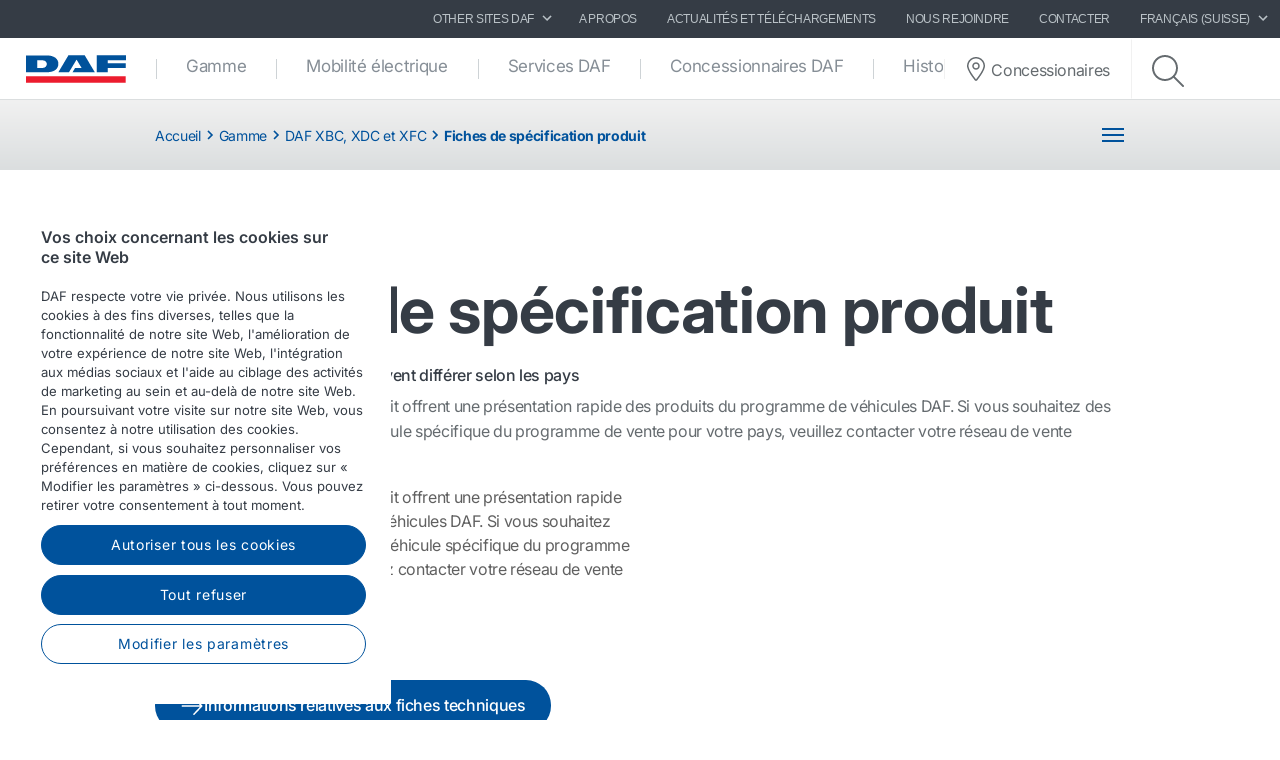

--- FILE ---
content_type: text/html; charset=utf-8
request_url: https://www.daf.ch/fr-ch/trucks/new-generation-daf-xfc-and-xdc/specsheets-search-page-xfc-and-xdc
body_size: 13412
content:


<!DOCTYPE html>
<html lang="fr-CH" data-version="v-639038251840000000">

<head>
    <!-- Latest compiled and minified JavaScript -->
    <script src="https://code.jquery.com/jquery-3.3.1.min.js"
            integrity="sha256-FgpCb/KJQlLNfOu91ta32o/NMZxltwRo8QtmkMRdAu8=" crossorigin="anonymous" async></script>

    <!-- Google Consent Mode -->
    <script data-cookieconsent="ignore">
        window.dataLayer = window.dataLayer || [];
        function gtag() {
            dataLayer.push(arguments)
        }
        gtag("consent", "default", {
            ad_personalization: "denied",
            ad_storage: "denied",
            ad_user_data: "denied",
            analytics_storage: "denied",
            functionality_storage: "denied",
            personalization_storage: "denied",
            security_storage: "granted",
            wait_for_update: 500
        });
        gtag("set", "ads_data_redaction", true);
        gtag("set", "url_passthrough", true);
    </script>
    <!-- End Google Consent Mode-->

        <!-- Google Tag Manager -->
        <script async>
            (function (w, d, s, l, i) {
                w[l] = w[l] || []; w[l].push({
                    'gtm.start':
                        new Date().getTime(), event: 'gtm.js'
                }); var f = d.getElementsByTagName(s)[0],
                    j = d.createElement(s), dl = l != 'dataLayer' ? '&l=' + l : ''; j.async = true; j.src =
                        'https://www.googletagmanager.com/gtm.js?id=' + i + dl; f.parentNode.insertBefore(j, f);
            })(window, document, 'script', 'dataLayer', 'GTM-PQNX67P');
        </script>
        <!-- End Google Tag Manager -->


        <!-- OneTrust Cookies Consent Notice start -->
        <script src="https://cdn.cookielaw.org/scripttemplates/otSDKStub.js" data-document-language="true"
                type="text/javascript" charset="UTF-8" data-domain-script="069fa8d7-cc43-4374-a3c9-3e2d023f6f9f">
        </script>
        <script type="text/javascript">function OptanonWrapper() { }</script>
        <!-- OneTrust Cookies Consent Notice end -->

    <meta charset="utf-8" />
    <meta http-equiv="x-ua-compatible" content="ie=edge">
    <meta http-equiv="content-type" content="text/html; charset=utf-8">
    <meta name="viewport" content="width=device-width, initial-scale=1, shrink-to-fit=no">


    <title>Fiches de sp&#233;cification produit - DAF Trucks Suisse</title>
    <meta name="description" content="Les fiches de sp&#233;cification produit offrent une pr&#233;sentation rapide des produits du programme de v&#233;hicules DAF. " />


<meta property="og:title" content="Fiches de sp&#233;cification produit" />
<meta property="og:image" content="https://www.daf.ch/-/media/images/body-builder-info/newgendaf-page/ngd-chassis-drawings-card.jpg?h=320&amp;w=320&amp;rev=0e9d5c900fad4508af9151bad422fadb&amp;hash=FBD61E91A66557BE3B5ACEA0E8A5261C" />
<meta property="og:description" content="Les fiches de sp&#233;cification produit offrent une pr&#233;sentation rapide des produits du programme de v&#233;hicules DAF. " />
<meta property="og:url" content="https://www.daf.ch/fr-ch/trucks/new-generation-daf-xfc-and-xdc/specsheets-search-page-xfc-and-xdc" />
<meta property="og:type" content="article"/>
    <meta name="apple-mobile-web-app-title" content="DAF Trucks">
    <meta name="application-name" content="DAF Trucks">
    <meta name="msapplication-config" content="/assets/v-639038251840000000/favicons/daf/browserconfig.xml">
    <meta name="theme-color" content="#353c45">
    <meta name="anti-forgery-token" content="F8fmQ1V6YCKYhnOvjxLG6WYsCzsKNxzLYjtJX44_2QdW5PDxJca3mV-DkHnEhBb9zDeyEnhDwhs9PQsGD0ENTL3Jzi_o1yoKFhW15bKqOyM1">

    <link rel="apple-touch-icon" sizes="180x180" href="/assets/v-639038251840000000/favicons/daf/apple-touch-icon.png">
    <link rel="icon" type="image/png" sizes="32x32" href="/assets/v-639038251840000000/favicons/daf/favicon-32x32.png">
    <link rel="icon" type="image/png" sizes="16x16" href="/assets/v-639038251840000000/favicons/daf/favicon-16x16.png">
    <link rel="manifest" href="/assets/v-639038251840000000/favicons/daf/manifest.webmanifest">
    <link rel="mask-icon" href="/assets/v-639038251840000000/favicons/daf/safari-pinned-tab.svg" color="#424242">
    <link rel="shortcut icon" href="/assets/v-639038251840000000/favicons/daf/favicon.ico">
    <link rel="canonical" href="https://www.daf.ch/fr-ch/trucks/new-generation-daf-xfc-and-xdc/specsheets-search-page-xfc-and-xdc" />

    <link rel="preload" as="font" href="/assets/v-639038251840000000/fonts/fontawesome/fontawesome-webfont.woff2" type="font/woff2" crossorigin />
    <link rel="preload" as="font" href="/assets/v-639038251840000000/fonts/icomoon/icomoon.woff2" type="font/woff2" crossorigin />


    <link href="/styles/foundation.min.css?ver=v-639038251840000000" rel="stylesheet" />
<link href="/styles/common.min.css?ver=v-639038251840000000" rel="stylesheet" />




    <script type="application/ld+json">
{
"@context": "https://schema.org",
"@type": "Organization"
,"name":"DAF Trucks Schweiz AG"
,"url":"https://www.daf.ch"
,"logo":"https://www.daf.ch/-/media/images/daf-global-cross-sites/logos/daf-logo.svg?rev=85bcca6147db44f7a8b7c4c51cc1a5b7&hash=80F3C26BF2DF0D9216131CE74C2BA6E9"
,"sameAs": ["https://www.facebook.com/dafschweiz","http://www.linkedin.com/company/daf-trucks","https://www.instagram.com/daftrucksnv/","http://www.youtube.com/user/DAFTrucksNV","https://twitter.com/daftrucksnv?lang=en"]
}
</script>
</head>

<body class=" ">
        <!-- Google Tag Manager (noscript) -->
        <noscript>
            <iframe src="https://www.googletagmanager.com/ns.html?id=GTM-PQNX67P" height="0" width="0"
                    style="display:none;visibility:hidden"></iframe>
        </noscript>
        <!-- End Google Tag Manager (noscript) -->
    <div id="main-container">
        <div id="app">
            <main-navigation-slot>
                <nav class="navbar meta-navigation navbar-dark bg-dark justify-content-end d-none d-md-flex"
                     data-dm="component.meta-navigation">
                    

<ul class="navbar-nav meta-navigation__list">
    

<li class="nav-item dropdown">
    <a href="#" class="nav-link dropdown-toggle" id="navbarSitesDropdown" role="button" data-toggle="dropdown" aria-haspopup="true" aria-expanded="false">
        Other sites DAF
        <span class="icon icon--chevron-right">
            <svg role="img" title="icon: chevron right">
                <use href="/assets/v-639038251840000000/icons/common/ui.svg#chevron-right" />
            </svg>
        </span>
    </a>
    <div class="dropdown-menu rounded-0" aria-labelledby="navbarSitesDropdown">
            <a href="https://www.daf.com/en/sites-landing#countries" target="_blank" class="dropdown-item">
                Other DAF country sites
            </a>
            <a href="https://www.dafusedtrucks.com/fr-ch/" target="_blank" class="dropdown-item">
                Camions d&#39;occasion
            </a>
            <a href="https://www.dafbbi.com/fr-fr/" target="_blank" class="dropdown-item">
                DAF BodyBuilder Info
            </a>
            <a href="https://www.dafcomponents.com" target="_blank" class="dropdown-item">
                DAF Components
            </a>
            <a href="http://www.dafshop.com" target="_blank" class="dropdown-item">
                DAF Shop
            </a>
    </div>
</li>
            <li class="nav-item">
                <a href="/fr-ch/a-propos-de-daf" target="" class="nav-link">
                    A propos
                </a>
            </li>
            <li class="nav-item">
                <a href="/fr-ch/actualites-et-medias" target="" class="nav-link">
                    Actualit&#233;s et t&#233;l&#233;chargements
                </a>
            </li>
            <li class="nav-item">
                <a href="/fr-ch/a-propos-de-daf/travailler-chez-daf" target="" class="nav-link">
                    Nous rejoindre
                </a>
            </li>
            <li class="nav-item">
                <a href="/fr-ch/contact" target="" class="nav-link">
                    Contacter
                </a>
            </li>

    


    

<li class="nav-item dropdown" data-dm="component.language-selector">
    <a href="#" class="nav-link dropdown-toggle" id="navbarLanguageDropdown" role="button" data-toggle="dropdown" aria-haspopup="true" aria-expanded="false">
        fran&#231;ais (Suisse)
        <span class="icon icon--chevron-right">
            <svg role="img" title="icon: chevron right">
                <use href="/assets/v-639038251840000000/icons/common/ui.svg#chevron-right" />
            </svg>
        </span>
    </a>
    <div class="dropdown-menu rounded-0" aria-labelledby="navbarLanguageDropdown">
            <a href="https://www.daf.ch/de-ch" class="dropdown-item " data-dm="language-selector.item">
                Deutsch (Schweiz)
            </a>
            <a href="https://www.daf.ch/fr-ch" class="dropdown-item is-active" data-dm="language-selector.item">
                fran&#231;ais (Suisse)
            </a>
    </div>
</li>
</ul>
                </nav>
                <nav class="navbar main-navigation navbar-expand-lg bg-white js-toggleclass" data-dm="component.main-navigation">
    

<a class="navbar-brand" href="/fr-ch" data-dm="header.logo">
    <img src="/-/media/images/daf-global-cross-sites/logos/daf-logo.svg?h=50&amp;iar=0&amp;mh=50&amp;w=152&amp;rev=85bcca6147db44f7a8b7c4c51cc1a5b7&amp;hash=788C683AE95A1D5BB64AB007893E0823" alt="DAF Logo" width="152" height="50" DisableWebEdit="False" />
</a>
    

<button class="navbar-toggler btn btn--submenu js-toggle-mobilemenu ml-auto" type="button" aria-expanded="false" aria-label="Toggle mobile navigation">
    <div class="icon--submenu">
        <span></span>
        <span></span>
        <span></span>
        <span></span>
        <span></span>
        <span></span>
    </div>
</button>

<div class="collapse navbar-collapse" id="siteNavbar">
    <ul class="navbar-nav mr-auto main-navigation__list">
                <li class="nav-item main-navigation--item">
                    <a class="nav-link main-navigation--link " href="/fr-ch/trucks" target="">
                        Gamme
                    </a>
                </li>
                <li class="nav-item main-navigation--item">
                    <a class="nav-link main-navigation--link " href="/fr-ch/e-mobility" target="">
                        Mobilit&#233; &#233;lectrique
                    </a>
                </li>
                <li class="nav-item main-navigation--item">
                    <a class="nav-link main-navigation--link " href="/fr-ch/daf-services" target="">
                        Services DAF
                    </a>
                </li>
                <li class="nav-item main-navigation--item">
                    <a class="nav-link main-navigation--link " href="/fr-ch/reseau-de-concessionnaires" target="">
                        Concessionnaires DAF
                    </a>
                </li>
                <li class="nav-item main-navigation--item">
                    <a class="nav-link main-navigation--link " href="/fr-ch/histoires-daf" target="">
                        Histoires DAF
                    </a>
                </li>
    </ul>
        <div class="main-navigation__right">
                <a href="/fr-ch/dealer-locator-page" class="btn btn--dealerlocator">
                    <span class="icon icon--dealerlocator">
                        <svg role="img" title="icon: Dealer locator">
                            <use href="/assets/v-639038251840000000/icons/common/ui.svg#pin-location" />
                        </svg>
                    </span>
                    <span class="d-none mb-0 d-xl-inline-block">Concessionaires</span>
                </a>
                            <span class="main-navigation__searchform">
                    <button class="btn btn--search btn--firstclick js-toggleclass-trigger" data-toggleclass-target=".main-navigation__searchform" data-toggleclass-preventclick>
                        <span class="icon icon--search">
                            <svg role="img" title="icon: search">
                                <use href="/assets/v-639038251840000000/icons/common/ui.svg#search" />
                            </svg>
                        </span>
                    </button>
                    <form action="/search" class="form" enctype="multipart/form-data" method="get" novalidate>
                        <input class="form-control" id="Query" name="Query" placeholder="Search" type="text" value="" data-dm-element-index="20" data-hj-masked="">
                        <button class="btn btn--search btn--secondclick">
                            <span class="icon icon--search">
                                <svg role="img" title="icon: search">
                                    <use href="/assets/v-639038251840000000/icons/common/ui.svg#search" />
                                </svg>
                            </span>
                        </button>
                    </form>
                </span>
        </div>
</div>
    <div class="navbar-activity">
    <ul class="nav navbar-nav">
        <li class="navbar-activity-search dropdown" style="display: none;">
    <form action="/fr-ch/search" class="navbar-form" role="search">
        <div class="form-group">
            <input type="text" name="query" id="searchInputBox" placeholder="Entrez un texte &#224; rechercher ..." autocomplete="off"/>
        </div>
    </form>

    <a href="#" class="btn navbar-toggle-search" data-toggle-class="is-searching" data-target="#mainNavbar">
        <span class="glyphicon glyphicon-search"></span>
    </a>

    <div class="dropdown-menu dropdown-menu-wide" id="navbar-activity-search-results">
        <div class="row panel-loading">
            <div class="col-md-12">
                <div class="text-center p-b-1">
                    Searching...
                </div>
                <div class="text-center">
                    <span class="fa fa-spinner fa-2x fa-spin"></span>
                </div>
            </div>
        </div>
        <div class="row panel-results">
            <div class="col-md-12">
                <ul class="media-list results"></ul>
            </div>
        </div>
        <div class="row panel-result-count">
            <div class="col-md-12">
                <small>
                    <em class="result-count"></em>
                    search results found.
                </small>
            </div>
        </div>
        <div class="row">
            <div class="col-md-12">
                <button class="btn btn-primary btn-sm pull-right" onclick="$('.navbar-activity-search form').submit()">Search</button>
            </div>
        </div>
    </div>
</li>
    </ul>
</div>
</nav>

<section class="mobile-navigation d-xs-flex d-sm-flex d-lg-none js-toggleclass" data-dm="component.mobile-navigation">
    

<div class="mobile-navigation__menu">
    <div class="mobile-navigation__list-container">
        <nav class="mobile-navigation__swipenav">
            <ul class="list-inline wrapper">
                <li class="list-inline-item is-active list-inline-item--first">
                    <a class="inner" href="#" data-menulevel="level0">
                        <span class="icon icon--chevron-left">
                            <svg role="img" title="icon: chevron left">
                                <use href="/assets/v-639038251840000000/icons/common/ui.svg#chevron-left"></use>
                            </svg>
                        </span>
                        Home
                    </a>
                </li>
            </ul>
        </nav>
        <div class="mobile-navigation__scrollcontainer">
            <ul class="mobile-navigation__list" data-menulevel="level1">

                        <li class="parent ">
                            <a class="link" href="/fr-ch/trucks" target="">
                                Gamme
                                    <span class="icon icon--chevron-right">
                                        <svg role="img" title="icon: chevron right">
                                            <use href="/assets/v-639038251840000000/icons/common/ui.svg#chevron-right" />
                                        </svg>
                                    </span>
                            </a>
                                <ul class="submenu submenu--level2" data-menulevel="level2">
                                        <li class="parent ">
                                            <a class="link" href="/fr-ch/trucks/new-generation-daf" target="">
                                                DAF XF, XG et XG⁺
                                                    <span class="icon icon--chevron-right">
                                                        <svg role="img" title="icon: chevron right">
                                                            <use href="/assets/v-639038251840000000/icons/common/ui.svg#chevron-right" />
                                                        </svg>
                                                    </span>
                                            </a>
                                                <ul class="submenu submenu--level3" data-menulevel="level3">
                                                        <li class="">
                                                            <a href="/fr-ch/trucks/new-generation-daf/efficiency" target="">
                                                                La puissance de l&#39;efficience
                                                            </a>
                                                        </li>
                                                        <li class="">
                                                            <a href="/fr-ch/trucks/new-generation-daf/safety" target="">
                                                                La puissance de la s&#233;curit&#233;
                                                            </a>
                                                        </li>
                                                        <li class="">
                                                            <a href="/fr-ch/trucks/new-generation-daf/comfort" target="">
                                                                La puissance du confort du conducteur
                                                            </a>
                                                        </li>
                                                        <li class="">
                                                            <a href="/fr-ch/trucks/new-generation-daf/define-your-personal-style" target="">
                                                                D&#233;finissez votre style personnel
                                                            </a>
                                                        </li>
                                                        <li class="">
                                                            <a href="/fr-ch/trucks/new-generation-daf/specsheets-search-page-ngd" target="">
                                                                Fiches de sp&#233;cification produit
                                                            </a>
                                                        </li>
                                                </ul>
                                        </li>
                                        <li class="parent ">
                                            <a class="link" href="/fr-ch/trucks/new-generation-daf-xd" target="">
                                                DAF XD
                                                    <span class="icon icon--chevron-right">
                                                        <svg role="img" title="icon: chevron right">
                                                            <use href="/assets/v-639038251840000000/icons/common/ui.svg#chevron-right" />
                                                        </svg>
                                                    </span>
                                            </a>
                                                <ul class="submenu submenu--level3" data-menulevel="level3">
                                                        <li class="">
                                                            <a href="/fr-ch/trucks/new-generation-daf-xd/safety-xd" target="">
                                                                La puissance de la s&#233;curit&#233;
                                                            </a>
                                                        </li>
                                                        <li class="">
                                                            <a href="/fr-ch/trucks/new-generation-daf-xd/efficiency-xd" target="">
                                                                La puissance de l&#39;efficience
                                                            </a>
                                                        </li>
                                                        <li class="">
                                                            <a href="/fr-ch/trucks/new-generation-daf-xd/comfort-xd" target="">
                                                                La puissance du confort du conducteur
                                                            </a>
                                                        </li>
                                                        <li class="">
                                                            <a href="/fr-ch/trucks/new-generation-daf-xd/specsheets-search-page-xd" target="">
                                                                Fiches de sp&#233;cification produit
                                                            </a>
                                                        </li>
                                                        <li class="">
                                                            <a href="/fr-ch/trucks/new-generation-daf-xd/define-your-personal-style-xd" target="">
                                                                D&#233;finissez votre style personnel
                                                            </a>
                                                        </li>
                                                </ul>
                                        </li>
                                        <li class="parent ">
                                            <a class="link" href="/fr-ch/trucks/new-generation-daf-xfc-and-xdc" target="">
                                                DAF&#160;XBC, XDC et XFC
                                                    <span class="icon icon--chevron-right">
                                                        <svg role="img" title="icon: chevron right">
                                                            <use href="/assets/v-639038251840000000/icons/common/ui.svg#chevron-right" />
                                                        </svg>
                                                    </span>
                                            </a>
                                                <ul class="submenu submenu--level3" data-menulevel="level3">
                                                        <li class="is-active">
                                                            <a href="/fr-ch/trucks/new-generation-daf-xfc-and-xdc/specsheets-search-page-xfc-and-xdc" target="">
                                                                Fiches de sp&#233;cification produit
                                                            </a>
                                                        </li>
                                                </ul>
                                        </li>
                                        <li class="parent ">
                                            <a class="link" href="/fr-ch/trucks/new-generation-daf-xb" target="">
                                                DAF&#160;XB
                                                    <span class="icon icon--chevron-right">
                                                        <svg role="img" title="icon: chevron right">
                                                            <use href="/assets/v-639038251840000000/icons/common/ui.svg#chevron-right" />
                                                        </svg>
                                                    </span>
                                            </a>
                                                <ul class="submenu submenu--level3" data-menulevel="level3">
                                                        <li class="">
                                                            <a href="/fr-ch/trucks/new-generation-daf-xb/specsheets-search-page-xb" target="">
                                                                Fiches de sp&#233;cification produit
                                                            </a>
                                                        </li>
                                                </ul>
                                        </li>
                                        <li class="">
                                            <a  href="/fr-ch/trucks/new-generation-daf-xf-electric" target="">
                                                DAF&#160;XF&#160;Electric
                                            </a>
                                        </li>
                                        <li class="">
                                            <a  href="/fr-ch/trucks/new-generation-daf-xd-electric" target="">
                                                DAF&#160;XD&#160;Electric
                                            </a>
                                        </li>
                                        <li class="">
                                            <a  href="/fr-ch/trucks/new-generation-daf-xb-electric" target="">
                                                DAF&#160;XB&#160;Electric
                                            </a>
                                        </li>
                                        <li class="parent ">
                                            <a class="link" href="/fr-ch/trucks/solutions-alternatives-de-carburants-et-de-chaines-cinematiques" target="">
                                                Solutions &#233;lectriques et hybrides et alternatives de carburants
                                                    <span class="icon icon--chevron-right">
                                                        <svg role="img" title="icon: chevron right">
                                                            <use href="/assets/v-639038251840000000/icons/common/ui.svg#chevron-right" />
                                                        </svg>
                                                    </span>
                                            </a>
                                                <ul class="submenu submenu--level3" data-menulevel="level3">
                                                        <li class="">
                                                            <a href="/fr-ch/trucks/solutions-alternatives-de-carburants-et-de-chaines-cinematiques/clean-diesel-technology" target="">
                                                                Technologie diesel propre
                                                            </a>
                                                        </li>
                                                        <li class="">
                                                            <a href="/fr-ch/trucks/solutions-alternatives-de-carburants-et-de-chaines-cinematiques/vehicules-electriques-a-batterie" target="">
                                                                V&#233;hicules &#233;lectriques &#224; batterie
                                                            </a>
                                                        </li>
                                                        <li class="">
                                                            <a href="/fr-ch/trucks/solutions-alternatives-de-carburants-et-de-chaines-cinematiques/hydrogen" target="">
                                                                Hydrog&#232;ne
                                                            </a>
                                                        </li>
                                                        <li class="">
                                                            <a href="/fr-ch/trucks/solutions-alternatives-de-carburants-et-de-chaines-cinematiques/on-the-road-to-2030" target="">
                                                                Sur la route vers 2030
                                                            </a>
                                                        </li>
                                                        <li class="">
                                                            <a href="/fr-ch/trucks/solutions-alternatives-de-carburants-et-de-chaines-cinematiques/save-co2-and-costs" target="">
                                                                R&#233;duisez les &#233;missions de CO₂ et les co&#251;ts&#160;!
                                                            </a>
                                                        </li>
                                                </ul>
                                        </li>
                                        <li class="">
                                            <a  href="/fr-ch/trucks/ready-to-go-daf-trucks" target="">
                                                 Camions DAF Ready-to-Go
                                            </a>
                                        </li>
                                        <li class="">
                                            <a  href="/fr-ch/trucks/achat-d-un-camion-d-occasion" target="">
                                                Camions d&#39;occasion DAF
                                            </a>
                                        </li>
                                </ul>
                        </li>
                        <li class="parent ">
                            <a class="link" href="/fr-ch/e-mobility" target="">
                                Mobilit&#233; &#233;lectrique
                                    <span class="icon icon--chevron-right">
                                        <svg role="img" title="icon: chevron right">
                                            <use href="/assets/v-639038251840000000/icons/common/ui.svg#chevron-right" />
                                        </svg>
                                    </span>
                            </a>
                                <ul class="submenu submenu--level2" data-menulevel="level2">
                                        <li class="">
                                            <a  href="/fr-ch/e-mobility/paccar-power-solutions" target="">
                                                PACCAR Power Solutions
                                            </a>
                                        </li>
                                </ul>
                        </li>
                        <li class="parent ">
                            <a class="link" href="/fr-ch/daf-services" target="">
                                Services DAF
                                    <span class="icon icon--chevron-right">
                                        <svg role="img" title="icon: chevron right">
                                            <use href="/assets/v-639038251840000000/icons/common/ui.svg#chevron-right" />
                                        </svg>
                                    </span>
                            </a>
                                <ul class="submenu submenu--level2" data-menulevel="level2">
                                        <li class="parent ">
                                            <a class="link" href="/fr-ch/daf-services/services-d-atelier" target="">
                                                Services d&#39;atelier
                                                    <span class="icon icon--chevron-right">
                                                        <svg role="img" title="icon: chevron right">
                                                            <use href="/assets/v-639038251840000000/icons/common/ui.svg#chevron-right" />
                                                        </svg>
                                                    </span>
                                            </a>
                                                <ul class="submenu submenu--level3" data-menulevel="level3">
                                                        <li class="">
                                                            <a href="/fr-ch/daf-services/services-d-atelier/offres-de-reparation-et-d-entretien" target="">
                                                                Contrats de r&#233;paration et d&#39;entretien
                                                            </a>
                                                        </li>
                                                        <li class="">
                                                            <a href="/fr-ch/daf-services/services-d-atelier/pieces-et-accessoires" target="">
                                                                Pi&#232;ces et accessoires
                                                            </a>
                                                        </li>
                                                        <li class="">
                                                            <a href="/fr-ch/daf-services/services-d-atelier/assistance-routiere" target="">
                                                                Assistance routi&#232;re
                                                            </a>
                                                        </li>
                                                </ul>
                                        </li>
                                        <li class="parent ">
                                            <a class="link" href="/fr-ch/daf-services/services-connectes" target="">
                                                Services connect&#233;s
                                                    <span class="icon icon--chevron-right">
                                                        <svg role="img" title="icon: chevron right">
                                                            <use href="/assets/v-639038251840000000/icons/common/ui.svg#chevron-right" />
                                                        </svg>
                                                    </span>
                                            </a>
                                                <ul class="submenu submenu--level3" data-menulevel="level3">
                                                        <li class="">
                                                            <a href="/fr-ch/daf-services/services-connectes/about-paccar-connect" target="">
                                                                &#192; propos de PACCAR&#160;Connect
                                                            </a>
                                                        </li>
                                                        <li class="">
                                                            <a href="/fr-ch/daf-services/services-connectes/portal-services" target="">
                                                                Services du portail
                                                            </a>
                                                        </li>
                                                        <li class="">
                                                            <a href="/fr-ch/daf-services/services-connectes/data-integration-services" target="">
                                                                Services d&#39;int&#233;gration de donn&#233;es
                                                            </a>
                                                        </li>
                                                        <li class="">
                                                            <a href="/fr-ch/daf-services/services-connectes/mobile-services" target="">
                                                                Services mobiles
                                                            </a>
                                                        </li>
                                                        <li class="">
                                                            <a href="/fr-ch/daf-services/services-connectes/support" target="">
                                                                Assistance
                                                            </a>
                                                        </li>
                                                </ul>
                                        </li>
                                        <li class="parent ">
                                            <a class="link" href="/fr-ch/daf-services/service-au-conducteur" target="">
                                                Service au conducteur
                                                    <span class="icon icon--chevron-right">
                                                        <svg role="img" title="icon: chevron right">
                                                            <use href="/assets/v-639038251840000000/icons/common/ui.svg#chevron-right" />
                                                        </svg>
                                                    </span>
                                            </a>
                                                <ul class="submenu submenu--level3" data-menulevel="level3">
                                                        <li class="">
                                                            <a href="/fr-ch/daf-services/service-au-conducteur/manuels-du-chauffeur" target="">
                                                                Manuels du chauffeur
                                                            </a>
                                                        </li>
                                                        <li class="">
                                                            <a href="/fr-ch/daf-services/service-au-conducteur/daf-driver-academy" target="">
                                                                Formation des conducteurs DAF
                                                            </a>
                                                        </li>
                                                </ul>
                                        </li>
                                        <li class="parent ">
                                            <a class="link" href="/fr-ch/daf-services/fleet-services" target="">
                                                Service aux flottes internationales
                                                    <span class="icon icon--chevron-right">
                                                        <svg role="img" title="icon: chevron right">
                                                            <use href="/assets/v-639038251840000000/icons/common/ui.svg#chevron-right" />
                                                        </svg>
                                                    </span>
                                            </a>
                                                <ul class="submenu submenu--level3" data-menulevel="level3">
                                                        <li class="">
                                                            <a href="/fr-ch/daf-services/fleet-services/paccar-parts-fleet-services-dealers" target="">
                                                                PACCAR Parts Fleet Services dealers
                                                            </a>
                                                        </li>
                                                </ul>
                                        </li>
                                </ul>
                        </li>
                        <li class="parent ">
                            <a class="link" href="/fr-ch/reseau-de-concessionnaires" target="">
                                Concessionnaires DAF
                                    <span class="icon icon--chevron-right">
                                        <svg role="img" title="icon: chevron right">
                                            <use href="/assets/v-639038251840000000/icons/common/ui.svg#chevron-right" />
                                        </svg>
                                    </span>
                            </a>
                                <ul class="submenu submenu--level2" data-menulevel="level2">
                                        <li class="">
                                            <a  href="/fr-ch/reseau-de-concessionnaires/conseils-de-vente-et-livraison-de-vehicules" target="">
                                                Conseils de vente et livraison de v&#233;hicules
                                            </a>
                                        </li>
                                        <li class="">
                                            <a  href="/fr-ch/reseau-de-concessionnaires/reparations-et-entretien-par-le-distributeur-daf" target="">
                                                R&#233;parations et entretien
                                            </a>
                                        </li>
                                        <li class="">
                                            <a  href="/fr-ch/reseau-de-concessionnaires/approvisionnement-en-pieces" target="">
                                                Approvisionnement en pi&#232;ces
                                            </a>
                                        </li>
                                        <li class="">
                                            <a  href="/fr-ch/reseau-de-concessionnaires/types-de-distributeurs-daf" target="">
                                                Types de distributeurs DAF
                                            </a>
                                        </li>
                                        <li class="parent ">
                                            <a class="link" href="/fr-ch/reseau-de-concessionnaires/travailler-chez-le-concessionnaire-daf" target="">
                                                Travailler chez le concessionnaire DAF
                                                    <span class="icon icon--chevron-right">
                                                        <svg role="img" title="icon: chevron right">
                                                            <use href="/assets/v-639038251840000000/icons/common/ui.svg#chevron-right" />
                                                        </svg>
                                                    </span>
                                            </a>
                                                <ul class="submenu submenu--level3" data-menulevel="level3">
                                                        <li class="">
                                                            <a href="/fr-ch/reseau-de-concessionnaires/travailler-chez-le-concessionnaire-daf/junior-mechanic-truck-technician" target="">
                                                                Technicien de camion junior 
                                                            </a>
                                                        </li>
                                                        <li class="">
                                                            <a href="/fr-ch/reseau-de-concessionnaires/travailler-chez-le-concessionnaire-daf/senior-mechanic-truck-technician" target="">
                                                                Technicien de camion senior 
                                                            </a>
                                                        </li>
                                                </ul>
                                        </li>
                                </ul>
                        </li>
                        <li class="parent ">
                            <a class="link" href="/fr-ch/histoires-daf" target="">
                                Histoires DAF
                                    <span class="icon icon--chevron-right">
                                        <svg role="img" title="icon: chevron right">
                                            <use href="/assets/v-639038251840000000/icons/common/ui.svg#chevron-right" />
                                        </svg>
                                    </span>
                            </a>
                                <ul class="submenu submenu--level2" data-menulevel="level2">
                                        <li class="parent ">
                                            <a class="link" href="/fr-ch/histoires-daf/clients-de-camion" target="">
                                                Clients de camion
                                                    <span class="icon icon--chevron-right">
                                                        <svg role="img" title="icon: chevron right">
                                                            <use href="/assets/v-639038251840000000/icons/common/ui.svg#chevron-right" />
                                                        </svg>
                                                    </span>
                                            </a>
                                                <ul class="submenu submenu--level3" data-menulevel="level3">
                                                        <li class="">
                                                            <a href="/fr-ch/histoires-daf/clients-de-camion/free-go-ouest" target="">
                                                                Free Go Ouest
                                                            </a>
                                                        </li>
                                                </ul>
                                        </li>
                                        <li class="">
                                            <a  href="/fr-ch/histoires-daf/daf-in-action-magazine" target="">
                                                Magazine DAF in action
                                            </a>
                                        </li>
                                </ul>
                        </li>
            </ul>
        </div>
    </div>
</div>

    

    <div class="mobile-navigation__footer" data-dm="component.mobile-meta-navigation">
        <div class="mobilenav-buttons">
            <ul class="list-unstyled">
                    <li class="text-center">
                        <a href="/fr-ch/dealer-locator-page" class="btn btn--dealerlocator">
                            <p class="mb-0 d-inline-block">Concessionaires</p>
                        </a>
                    </li>
                                    <li class="text-center">
                        <span class="mobile-navigation__searchform">
                            <button class="btn btn--search btn--firstclick js-toggleclass-trigger" data-toggleclass-target=".mobilenav-searchbar">
                                <span class="icon icon--search">
                                    <svg role="img" title="icon: search">
                                        <use href="/assets/v-639038251840000000/icons/common/ui.svg#search" />
                                    </svg>
                                </span>
                                <p class="mb-0 d-inline-block">Search</p>
                            </button>
                        </span>
                    </li>
            </ul>
        </div>
        <div class="mobilenav-searchbar">
            <form action="/search" class="form" enctype="multipart/form-data" method="get" novalidate>
                <input class="form-control" id="Query" name="Query" placeholder="Search" type="text" value="" data-dm-element-index="20" data-hj-masked="">
                <button class="btn btn--search">
                    <span class="icon icon--search">
                        <svg role="img" title="icon: search">
                            <use href="/assets/v-639038251840000000/icons/common/ui.svg#search" />
                        </svg>
                    </span>
                </button>
            </form>
        </div>

        <div class="meta-navigation meta-navigation--mobile">
            <nav>
                <ul class="list-unstyled">
                            <li class="text-right pr-1 w-100 d-inline-block">
                                <a href="/fr-ch/a-propos-de-daf" target="" class="nav-link">
                                    A propos
                                </a>
                            </li>
                            <li class="text-right pr-1 w-100 d-inline-block">
                                <a href="/fr-ch/actualites-et-medias" target="" class="nav-link">
                                    Actualit&#233;s et t&#233;l&#233;chargements
                                </a>
                            </li>
                            <li class="text-right pr-1 w-100 d-inline-block">
                                <a href="/fr-ch/a-propos-de-daf/travailler-chez-daf" target="" class="nav-link">
                                    Nous rejoindre
                                </a>
                            </li>
                            <li class="text-right pr-1 w-100 d-inline-block">
                                <a href="/fr-ch/contact" target="" class="nav-link">
                                    Contacter
                                </a>
                            </li>
                    

<li class="text-left pl-1">
    <a class="nav-link dropdown-toggle" id="navbarMobSitesDropdown" href="#" role="button" data-toggle="dropdown" aria-haspopup="true" aria-expanded="false">
        Other sites DAF
        <span class="icon icon--chevron-right">
            <svg role="img" title="icon: chevron right">
                <use href="/assets/v-639038251840000000/icons/common/ui.svg#chevron-right" />
            </svg>
        </span>
    </a>
    <div class="dropdown-menu rounded-0" aria-labelledby="navbarMobSitesDropdown">
            <a href="https://www.daf.com/en/sites-landing#countries" target="_blank" class="dropdown-item">
                Other DAF country sites
            </a>
            <a href="https://www.dafusedtrucks.com/fr-ch/" target="_blank" class="dropdown-item">
                Camions d&#39;occasion
            </a>
            <a href="https://www.dafbbi.com/fr-fr/" target="_blank" class="dropdown-item">
                DAF BodyBuilder Info
            </a>
            <a href="https://www.dafcomponents.com" target="_blank" class="dropdown-item">
                DAF Components
            </a>
            <a href="http://www.dafshop.com" target="_blank" class="dropdown-item">
                DAF Shop
            </a>
    </div>
</li>
                    


<mobile-language-selector :active-language="{&quot;NativeName&quot;:&quot;fran&#231;ais (Suisse)&quot;,&quot;DisplayName&quot;:&quot;fran&#231;ais &quot;,&quot;Url&quot;:&quot;https://www.daf.ch/fr-ch/trucks/new-generation-daf-xfc-and-xdc/specsheets-search-page-xfc-and-xdc/&quot;,&quot;Icon&quot;:&quot;/~/icon/Office/16x16/flag_generic.png&quot;,&quot;TwoLetterCode&quot;:&quot;fr&quot;,&quot;Name&quot;:&quot;fr-CH&quot;}"
                          :languages="[{&quot;NativeName&quot;:&quot;Deutsch (Schweiz)&quot;,&quot;DisplayName&quot;:&quot;Deutsch &quot;,&quot;Url&quot;:&quot;https://www.daf.ch/de-ch/trucks/new-generation-daf-xfc-and-xdc/specsheets-search-page-xfc-and-xdc/&quot;,&quot;Icon&quot;:&quot;/~/icon/Office/16x16/flag_generic.png&quot;,&quot;TwoLetterCode&quot;:&quot;de&quot;,&quot;Name&quot;:&quot;de-CH&quot;},{&quot;NativeName&quot;:&quot;fran&#231;ais (Suisse)&quot;,&quot;DisplayName&quot;:&quot;fran&#231;ais &quot;,&quot;Url&quot;:&quot;https://www.daf.ch/fr-ch/trucks/new-generation-daf-xfc-and-xdc/specsheets-search-page-xfc-and-xdc/&quot;,&quot;Icon&quot;:&quot;/~/icon/Office/16x16/flag_generic.png&quot;,&quot;TwoLetterCode&quot;:&quot;fr&quot;,&quot;Name&quot;:&quot;fr-CH&quot;}]"
                          :exclude-market-language="false" />


                </ul>
            </nav>
        </div>
    </div>

    
</section>

<nav class="sub-navigation sub-navigation--collapse d-none d-sm-block d-md-block d-lg-block" data-dm="component.sub-navigation-collapse">
        <div class="container">
            <div class="row">
                <div class="col-md-12 mb-0">
                    <div class="sub-navigation__top d-flex justify-content-between align-items-center">
                        <ol class="breadcrumb-list">
                                <li class="breadcrumb-list__item">
                                    <a href="/fr-ch">
                                        Accueil                                    </a>
                                        <span class="icon breadcrumb-list__icon-divider">
                                            <svg aria-hidden="true">
                                                <use href="/assets/icons/common/ui.svg#chevron-right" />
                                            </svg>
                                        </span>
                                </li>
                                <li class="breadcrumb-list__item">
                                    <a href="/fr-ch/trucks">
                                        Gamme                                    </a>
                                        <span class="icon breadcrumb-list__icon-divider">
                                            <svg aria-hidden="true">
                                                <use href="/assets/icons/common/ui.svg#chevron-right" />
                                            </svg>
                                        </span>
                                </li>
                                <li class="breadcrumb-list__item">
                                    <a href="/fr-ch/trucks/new-generation-daf-xfc-and-xdc">
                                            <span class="icon breadcrumb-list__icon-back">
                                                <svg aria-hidden="true">
                                                    <use href="/assets/icons/common/ui.svg#arrow-back" />
                                                </svg>
                                            </span>
                                        DAF&#160;XBC, XDC et XFC                                    </a>
                                        <span class="icon breadcrumb-list__icon-divider">
                                            <svg aria-hidden="true">
                                                <use href="/assets/icons/common/ui.svg#chevron-right" />
                                            </svg>
                                        </span>
                                </li>
                                <li class="breadcrumb-list__item">
                                    <a href="/fr-ch/trucks/new-generation-daf-xfc-and-xdc/specsheets-search-page-xfc-and-xdc" aria-current="page">
                                        Fiches de sp&#233;cification produit                                    </a>
                                </li>
                        </ol>
                        <script type="application/ld+json">
                            {"@context":"https://schema.org","@type":"BreadcrumbList","ItemListElement":[{"@type":"ListItem","Position":1,"Name":"Accueil","Item":"/fr-ch"},{"@type":"ListItem","Position":2,"Name":"Gamme","Item":"/fr-ch/trucks"},{"@type":"ListItem","Position":3,"Name":"DAF XBC, XDC et XFC","Item":"/fr-ch/trucks/new-generation-daf-xfc-and-xdc"},{"@type":"ListItem","Position":4,"Name":"Fiches de spécification produit","Item":"/fr-ch/trucks/new-generation-daf-xfc-and-xdc/specsheets-search-page-xfc-and-xdc"}]}
                        </script>
                            <button class="btn btn--submenu float-right px-0 js-toggle-submenu" type="button" data-target="#submenutoggle" aria-expanded="false" aria-controls="collapseExample" aria-label="Toggle navigation">
                                <div class="icon--submenu">
                                    <span></span>
                                    <span></span>
                                    <span></span>
                                    <span></span>
                                    <span></span>
                                    <span></span>
                                </div>
                            </button>
                    </div>
                </div>
            </div>
        </div>
            <div class="collapse collapsible sub-navigation__topics" id="submenutoggle">
            <div class="container">
                <div class="row">
                    <div class="col-md-12">
                        <div class="topics w-100">

                            <ul class="list list--columns list--columns-triple">
                                    <li class=is-active>
                                        <a href="/fr-ch/trucks/new-generation-daf-xfc-and-xdc/specsheets-search-page-xfc-and-xdc" target="">
                                            <span class="icon icon--chevron-right">
                                                <svg aria-hidden="true">
                                                    <use href="/assets/v-639038251840000000/icons/common/ui.svg#chevron-right" />
                                                </svg>
                                            </span>
                                            Fiches de sp&#233;cification produit
                                        </a>
                                    </li>
                                                                        <li class="empty"></li>
                                        <li class="empty"></li>
                            </ul>
                        </div>
                    </div>
                </div>
            </div>
        </div>
</nav>

            </main-navigation-slot>
            <main>
<section class="section section-full ">
    <div class="">
    <div class="container">
        <div class="row">
            <div class="col-12">
                


<div class="whitespace whitespace--small  ">
    &nbsp;
</div><div class="rte">
    <h1>&nbsp;</h1>
<h1>Fiches de sp&eacute;cification produit</h1>
<h4>
Les sp&eacute;cifications de vente peuvent diff&eacute;rer selon les pays</h4>
<p>
Les fiches de sp&eacute;cification produit offrent une pr&eacute;sentation rapide des produits du programme de v&eacute;hicules DAF. Si vous souhaitez des informations sur un type de v&eacute;hicule sp&eacute;cifique du programme de vente pour votre pays, veuillez contacter votre r&eacute;seau de vente national DAF. </p>
</div>
            </div>
        </div>
    </div>
</div><div class="">
    <div class="container">
        <div class="row">
            <div class="col-md-6">
                <div class="rte">
    <span style="color: #606060;">Les fiches de sp&eacute;cification produit offrent une pr&eacute;sentation rapide des produits du programme de v&eacute;hicules DAF. Si vous souhaitez des informations sur un type de v&eacute;hicule sp&eacute;cifique du programme de vente pour votre pays, veuillez contacter votre r&eacute;seau de vente national DAF.&nbsp;</span>
</div>


<div class="whitespace whitespace--medium  ">
    &nbsp;
</div>


<div class="whitespace whitespace--small  ">
    &nbsp;
</div>
<a href="/fr-ch/trucks/specsheets-search-page/explanation-specification-sheets" target="" class="btn btn-primary  " data-dm="button.button">
        <span class="icon icon--right">
            <svg role="img">
                <use xmlns:xlink="http://www.w3.org/1999/xlink" href="/assets/icons/common/ui.svg#arrow-forward"></use>
            </svg>
        </span>
Informations relatives aux fiches techniques</a>

            </div>
            <div class="col-md-6">
                






            </div>
        </div>
    </div>
</div><div class="">
    <div class="container">
        <div class="row">
            <div class="col-12">
                


<div class="whitespace whitespace--medium  ">
    &nbsp;
</div>
            </div>
        </div>
    </div>
</div><div class="bg-medium text-dark">
    <div class="container">
        <div class="row">
            <div class="col-12">
                


<div class="whitespace whitespace--medium  ">
    &nbsp;
</div>

<div class="importsearch js-specsheet-search specsheet-list" data-market="038" data-country="CHFR" data-vehicle-serie="" data-project="10210" data-items-per-page="20" data-lang="fr-CH" data-dm="component.specsheet-search">
    <div class="row">
        <div class="col-md-3">
            <div class="filter filter--tags js-tag-filter" data-dm="component.importsfilter">
                <button class="btn btn-primary mobile-collapse-toggle text-left d-md-none" data-target="#mobile-collapse" data-dm="specsheet-search.mobile-collapse-toggle">
                    Filtrer
                    <span class="icon">
                        <svg role="img" title="toggle filters">
                            <use xmlns:xlink="http://www.w3.org/1999/xlink" href="/assets/v-639038251840000000/icons/common/ui.svg#chevron-down"></use>
                        </svg>
                    </span>
                </button>
                <div class="collapse collapse--mobile show" id="mobile-collapse">
                    <ul class="list-unstyled">

                                    <li class="filter">
                                        <div class="filter__header" id="filter-VehicleSerie">
                                            <a class="collapse-toggle" data-target="#collapse-VehicleSerie" aria-controls="filter-VehicleSerie">
                                                S&#233;rie de v&#233;hicule
                                                <span class="icon">
                                                    <svg role="img" title="toggle filter">
                                                        <use xmlns:xlink="http://www.w3.org/1999/xlink" href="/assets/v-639038251840000000/icons/common/ui.svg#plus"></use>
                                                    </svg>
                                                </span>
                                            </a>
                                        </div>
                                        <div id="collapse-VehicleSerie" class="collapse" aria-labelledby="filter-VehicleSerie">
                                            <div class="filter__taglist">
                                                    <div class="custom-control custom-checkbox tag" data-name="CF">
                                                        <input type="radio" name="VehicleSerie" value="CF" class="custom-control-input" id="17ab34e4-810f-46cd-9339-69654b5421a1" disabled data-dm="specsheet-search.filter">
                                                        <label class="custom-control-label" for="17ab34e4-810f-46cd-9339-69654b5421a1">
                                                            CF
                                                        </label>
                                                        <span class="badge badge-pill badge-light">0</span>
                                                    </div>
                                                    <div class="custom-control custom-checkbox tag" data-name="CF BEV                                            ">
                                                        <input type="radio" name="VehicleSerie" value="CF BEV                                            " class="custom-control-input" id="38b66a68-2347-4a8c-83e5-a9b5376fa584" disabled data-dm="specsheet-search.filter">
                                                        <label class="custom-control-label" for="38b66a68-2347-4a8c-83e5-a9b5376fa584">
                                                            CF BEV                                            
                                                        </label>
                                                        <span class="badge badge-pill badge-light">0</span>
                                                    </div>
                                                    <div class="custom-control custom-checkbox tag" data-name="CF65">
                                                        <input type="radio" name="VehicleSerie" value="CF65" class="custom-control-input" id="88afc227-0c84-4d3e-af1b-81b33d183672" disabled data-dm="specsheet-search.filter">
                                                        <label class="custom-control-label" for="88afc227-0c84-4d3e-af1b-81b33d183672">
                                                            CF65
                                                        </label>
                                                        <span class="badge badge-pill badge-light">0</span>
                                                    </div>
                                                    <div class="custom-control custom-checkbox tag" data-name="CF75">
                                                        <input type="radio" name="VehicleSerie" value="CF75" class="custom-control-input" id="0c91ce89-d520-4497-92ed-8d3e7b6dceca" disabled data-dm="specsheet-search.filter">
                                                        <label class="custom-control-label" for="0c91ce89-d520-4497-92ed-8d3e7b6dceca">
                                                            CF75
                                                        </label>
                                                        <span class="badge badge-pill badge-light">0</span>
                                                    </div>
                                                    <div class="custom-control custom-checkbox tag" data-name="CF85">
                                                        <input type="radio" name="VehicleSerie" value="CF85" class="custom-control-input" id="6ce4a6c1-d9bc-4520-9e7e-35b0bab18f81" disabled data-dm="specsheet-search.filter">
                                                        <label class="custom-control-label" for="6ce4a6c1-d9bc-4520-9e7e-35b0bab18f81">
                                                            CF85
                                                        </label>
                                                        <span class="badge badge-pill badge-light">0</span>
                                                    </div>
                                                    <div class="custom-control custom-checkbox tag" data-name="LF">
                                                        <input type="radio" name="VehicleSerie" value="LF" class="custom-control-input" id="ccac9b51-b92a-450c-9648-f505f2263f17" disabled data-dm="specsheet-search.filter">
                                                        <label class="custom-control-label" for="ccac9b51-b92a-450c-9648-f505f2263f17">
                                                            LF
                                                        </label>
                                                        <span class="badge badge-pill badge-light">0</span>
                                                    </div>
                                                    <div class="custom-control custom-checkbox tag" data-name="LF BEV                                            ">
                                                        <input type="radio" name="VehicleSerie" value="LF BEV                                            " class="custom-control-input" id="78422c98-7b64-462a-a9b1-a7a17e4a0128" disabled data-dm="specsheet-search.filter">
                                                        <label class="custom-control-label" for="78422c98-7b64-462a-a9b1-a7a17e4a0128">
                                                            LF BEV                                            
                                                        </label>
                                                        <span class="badge badge-pill badge-light">0</span>
                                                    </div>
                                                    <div class="custom-control custom-checkbox tag" data-name="New CF">
                                                        <input type="radio" name="VehicleSerie" value="New CF" class="custom-control-input" id="6eb316da-feeb-433f-8c66-22deeb28f9f8" disabled data-dm="specsheet-search.filter">
                                                        <label class="custom-control-label" for="6eb316da-feeb-433f-8c66-22deeb28f9f8">
                                                            New CF
                                                        </label>
                                                        <span class="badge badge-pill badge-light">0</span>
                                                    </div>
                                                    <div class="custom-control custom-checkbox tag" data-name="New Generation XF                                 ">
                                                        <input type="radio" name="VehicleSerie" value="New Generation XF                                 " class="custom-control-input" id="0a7c3c41-57c3-42f1-afa9-8cdf72e7293f" disabled data-dm="specsheet-search.filter">
                                                        <label class="custom-control-label" for="0a7c3c41-57c3-42f1-afa9-8cdf72e7293f">
                                                            New Generation XF                                 
                                                        </label>
                                                        <span class="badge badge-pill badge-light">0</span>
                                                    </div>
                                                    <div class="custom-control custom-checkbox tag" data-name="New Generation XG                                 ">
                                                        <input type="radio" name="VehicleSerie" value="New Generation XG                                 " class="custom-control-input" id="a97bf501-1433-4647-b01e-3bebbec1c454" disabled data-dm="specsheet-search.filter">
                                                        <label class="custom-control-label" for="a97bf501-1433-4647-b01e-3bebbec1c454">
                                                            New Generation XG                                 
                                                        </label>
                                                        <span class="badge badge-pill badge-light">0</span>
                                                    </div>
                                                    <div class="custom-control custom-checkbox tag" data-name="New Generation XG⁺                                ">
                                                        <input type="radio" name="VehicleSerie" value="New Generation XG⁺                                " class="custom-control-input" id="a2af76d3-6a18-4091-bcb9-c2d51982eb5d" disabled data-dm="specsheet-search.filter">
                                                        <label class="custom-control-label" for="a2af76d3-6a18-4091-bcb9-c2d51982eb5d">
                                                            New Generation XG⁺                                
                                                        </label>
                                                        <span class="badge badge-pill badge-light">0</span>
                                                    </div>
                                                    <div class="custom-control custom-checkbox tag" data-name="New LF">
                                                        <input type="radio" name="VehicleSerie" value="New LF" class="custom-control-input" id="0c88ebd1-48ad-4706-835e-900b0ad16c90" disabled data-dm="specsheet-search.filter">
                                                        <label class="custom-control-label" for="0c88ebd1-48ad-4706-835e-900b0ad16c90">
                                                            New LF
                                                        </label>
                                                        <span class="badge badge-pill badge-light">0</span>
                                                    </div>
                                                    <div class="custom-control custom-checkbox tag" data-name="New XF">
                                                        <input type="radio" name="VehicleSerie" value="New XF" class="custom-control-input" id="0681c3df-d5c8-4ad6-bac9-9500367003f7" disabled data-dm="specsheet-search.filter">
                                                        <label class="custom-control-label" for="0681c3df-d5c8-4ad6-bac9-9500367003f7">
                                                            New XF
                                                        </label>
                                                        <span class="badge badge-pill badge-light">0</span>
                                                    </div>
                                                    <div class="custom-control custom-checkbox tag" data-name="XB  New Generation                                ">
                                                        <input type="radio" name="VehicleSerie" value="XB  New Generation                                " class="custom-control-input" id="761a9e31-5062-49c3-887b-683b4bb2ae30" disabled data-dm="specsheet-search.filter">
                                                        <label class="custom-control-label" for="761a9e31-5062-49c3-887b-683b4bb2ae30">
                                                            XB  New Generation                                
                                                        </label>
                                                        <span class="badge badge-pill badge-light">11</span>
                                                    </div>
                                                    <div class="custom-control custom-checkbox tag" data-name="XB BEV New Generation                             ">
                                                        <input type="radio" name="VehicleSerie" value="XB BEV New Generation                             " class="custom-control-input" id="6ee18e32-ae57-4b93-888c-f3315aeb974c" disabled data-dm="specsheet-search.filter">
                                                        <label class="custom-control-label" for="6ee18e32-ae57-4b93-888c-f3315aeb974c">
                                                            XB BEV New Generation                             
                                                        </label>
                                                        <span class="badge badge-pill badge-light">0</span>
                                                    </div>
                                                    <div class="custom-control custom-checkbox tag" data-name="XB Electric New Generation                        ">
                                                        <input type="radio" name="VehicleSerie" value="XB Electric New Generation                        " class="custom-control-input" id="5212305b-684c-4a3e-a677-2e04b897dbd3" disabled data-dm="specsheet-search.filter">
                                                        <label class="custom-control-label" for="5212305b-684c-4a3e-a677-2e04b897dbd3">
                                                            XB Electric New Generation                        
                                                        </label>
                                                        <span class="badge badge-pill badge-light">5</span>
                                                    </div>
                                                    <div class="custom-control custom-checkbox tag" data-name="XBC New Generation                                ">
                                                        <input type="radio" name="VehicleSerie" value="XBC New Generation                                " class="custom-control-input" id="53170a55-d41f-44bb-a321-115ce89cff20" disabled data-dm="specsheet-search.filter">
                                                        <label class="custom-control-label" for="53170a55-d41f-44bb-a321-115ce89cff20">
                                                            XBC New Generation                                
                                                        </label>
                                                        <span class="badge badge-pill badge-light">1</span>
                                                    </div>
                                                    <div class="custom-control custom-checkbox tag" data-name="XD BEV New Generation                             ">
                                                        <input type="radio" name="VehicleSerie" value="XD BEV New Generation                             " class="custom-control-input" id="387f07a8-e057-47d4-a0d2-652ec6b93229" disabled data-dm="specsheet-search.filter">
                                                        <label class="custom-control-label" for="387f07a8-e057-47d4-a0d2-652ec6b93229">
                                                            XD BEV New Generation                             
                                                        </label>
                                                        <span class="badge badge-pill badge-light">0</span>
                                                    </div>
                                                    <div class="custom-control custom-checkbox tag" data-name="XD Electric New Generation                        ">
                                                        <input type="radio" name="VehicleSerie" value="XD Electric New Generation                        " class="custom-control-input" id="2024c922-b33a-44d9-a6ad-1984dbfed50d" disabled data-dm="specsheet-search.filter">
                                                        <label class="custom-control-label" for="2024c922-b33a-44d9-a6ad-1984dbfed50d">
                                                            XD Electric New Generation                        
                                                        </label>
                                                        <span class="badge badge-pill badge-light">4</span>
                                                    </div>
                                                    <div class="custom-control custom-checkbox tag" data-name="XD New Generation                                 ">
                                                        <input type="radio" name="VehicleSerie" value="XD New Generation                                 " class="custom-control-input" id="8035a92e-8bfe-4fb9-93dc-322fa58947c3" disabled data-dm="specsheet-search.filter">
                                                        <label class="custom-control-label" for="8035a92e-8bfe-4fb9-93dc-322fa58947c3">
                                                            XD New Generation                                 
                                                        </label>
                                                        <span class="badge badge-pill badge-light">26</span>
                                                    </div>
                                                    <div class="custom-control custom-checkbox tag" data-name="XDC New Generation                                ">
                                                        <input type="radio" name="VehicleSerie" value="XDC New Generation                                " class="custom-control-input" id="50727cb2-b739-4033-88af-117fc02b554b" disabled data-dm="specsheet-search.filter">
                                                        <label class="custom-control-label" for="50727cb2-b739-4033-88af-117fc02b554b">
                                                            XDC New Generation                                
                                                        </label>
                                                        <span class="badge badge-pill badge-light">6</span>
                                                    </div>
                                                    <div class="custom-control custom-checkbox tag" data-name="XF">
                                                        <input type="radio" name="VehicleSerie" value="XF" class="custom-control-input" id="b7e717b8-d6f5-4515-9872-d64e4f463911" disabled data-dm="specsheet-search.filter">
                                                        <label class="custom-control-label" for="b7e717b8-d6f5-4515-9872-d64e4f463911">
                                                            XF
                                                        </label>
                                                        <span class="badge badge-pill badge-light">0</span>
                                                    </div>
                                                    <div class="custom-control custom-checkbox tag" data-name="XF BEV New Generation                             ">
                                                        <input type="radio" name="VehicleSerie" value="XF BEV New Generation                             " class="custom-control-input" id="5fdf5e77-7028-4482-90ea-35ef5a2cec33" disabled data-dm="specsheet-search.filter">
                                                        <label class="custom-control-label" for="5fdf5e77-7028-4482-90ea-35ef5a2cec33">
                                                            XF BEV New Generation                             
                                                        </label>
                                                        <span class="badge badge-pill badge-light">0</span>
                                                    </div>
                                                    <div class="custom-control custom-checkbox tag" data-name="XF Electric New Generation                        ">
                                                        <input type="radio" name="VehicleSerie" value="XF Electric New Generation                        " class="custom-control-input" id="24b7cdb0-ab90-4653-9a1b-8c1c21419d2d" disabled data-dm="specsheet-search.filter">
                                                        <label class="custom-control-label" for="24b7cdb0-ab90-4653-9a1b-8c1c21419d2d">
                                                            XF Electric New Generation                        
                                                        </label>
                                                        <span class="badge badge-pill badge-light">2</span>
                                                    </div>
                                                    <div class="custom-control custom-checkbox tag" data-name="XF New Generation                                 ">
                                                        <input type="radio" name="VehicleSerie" value="XF New Generation                                 " class="custom-control-input" id="9c1394e8-f8a7-4f3e-b280-5732c167e2fe" disabled data-dm="specsheet-search.filter">
                                                        <label class="custom-control-label" for="9c1394e8-f8a7-4f3e-b280-5732c167e2fe">
                                                            XF New Generation                                 
                                                        </label>
                                                        <span class="badge badge-pill badge-light">26</span>
                                                    </div>
                                                    <div class="custom-control custom-checkbox tag" data-name="XF NewGen">
                                                        <input type="radio" name="VehicleSerie" value="XF NewGen" class="custom-control-input" id="951baffe-2a60-4218-98f6-695c9ab32a7b" disabled data-dm="specsheet-search.filter">
                                                        <label class="custom-control-label" for="951baffe-2a60-4218-98f6-695c9ab32a7b">
                                                            XF NewGen
                                                        </label>
                                                        <span class="badge badge-pill badge-light">0</span>
                                                    </div>
                                                    <div class="custom-control custom-checkbox tag" data-name="XF105">
                                                        <input type="radio" name="VehicleSerie" value="XF105" class="custom-control-input" id="8f769876-adb0-47d1-b93b-980e0dac03a6" disabled data-dm="specsheet-search.filter">
                                                        <label class="custom-control-label" for="8f769876-adb0-47d1-b93b-980e0dac03a6">
                                                            XF105
                                                        </label>
                                                        <span class="badge badge-pill badge-light">0</span>
                                                    </div>
                                                    <div class="custom-control custom-checkbox tag" data-name="XFC New Generation                                ">
                                                        <input type="radio" name="VehicleSerie" value="XFC New Generation                                " class="custom-control-input" id="9090fd3c-faea-42ee-a0ae-5430549d0b60" disabled data-dm="specsheet-search.filter">
                                                        <label class="custom-control-label" for="9090fd3c-faea-42ee-a0ae-5430549d0b60">
                                                            XFC New Generation                                
                                                        </label>
                                                        <span class="badge badge-pill badge-light">6</span>
                                                    </div>
                                                    <div class="custom-control custom-checkbox tag" data-name="XG New Generation                                 ">
                                                        <input type="radio" name="VehicleSerie" value="XG New Generation                                 " class="custom-control-input" id="5635cdc3-f1f5-4350-a101-50f58888119e" disabled data-dm="specsheet-search.filter">
                                                        <label class="custom-control-label" for="5635cdc3-f1f5-4350-a101-50f58888119e">
                                                            XG New Generation                                 
                                                        </label>
                                                        <span class="badge badge-pill badge-light">18</span>
                                                    </div>
                                                    <div class="custom-control custom-checkbox tag" data-name="XG NewGen">
                                                        <input type="radio" name="VehicleSerie" value="XG NewGen" class="custom-control-input" id="fa6ce2ed-50d7-42e9-a61d-fede60a457a3" disabled data-dm="specsheet-search.filter">
                                                        <label class="custom-control-label" for="fa6ce2ed-50d7-42e9-a61d-fede60a457a3">
                                                            XG NewGen
                                                        </label>
                                                        <span class="badge badge-pill badge-light">0</span>
                                                    </div>
                                                    <div class="custom-control custom-checkbox tag" data-name="XG⁺ New Generation                                ">
                                                        <input type="radio" name="VehicleSerie" value="XG⁺ New Generation                                " class="custom-control-input" id="3e3c6bc8-c6da-46ac-b36d-37eb78f7f8c7" disabled data-dm="specsheet-search.filter">
                                                        <label class="custom-control-label" for="3e3c6bc8-c6da-46ac-b36d-37eb78f7f8c7">
                                                            XG⁺ New Generation                                
                                                        </label>
                                                        <span class="badge badge-pill badge-light">18</span>
                                                    </div>
                                                    <div class="custom-control custom-checkbox tag" data-name="XG⁺ NewGen                                        ">
                                                        <input type="radio" name="VehicleSerie" value="XG⁺ NewGen                                        " class="custom-control-input" id="fdd6d3ca-47dc-413d-95ba-14387c84b152" disabled data-dm="specsheet-search.filter">
                                                        <label class="custom-control-label" for="fdd6d3ca-47dc-413d-95ba-14387c84b152">
                                                            XG⁺ NewGen                                        
                                                        </label>
                                                        <span class="badge badge-pill badge-light">0</span>
                                                    </div>
                                                    <div class="custom-control custom-checkbox tag" data-name="XG+NewGen">
                                                        <input type="radio" name="VehicleSerie" value="XG+NewGen" class="custom-control-input" id="ce9f64ab-364e-4bb9-b2a5-a7f57da1fe8c" disabled data-dm="specsheet-search.filter">
                                                        <label class="custom-control-label" for="ce9f64ab-364e-4bb9-b2a5-a7f57da1fe8c">
                                                            XG+NewGen
                                                        </label>
                                                        <span class="badge badge-pill badge-light">0</span>
                                                    </div>
                                            </div>
                                        </div>
                                    </li>
                                    <li class="filter">
                                        <div class="filter__header" id="filter-VehicleType">
                                            <a class="collapse-toggle" data-target="#collapse-VehicleType" aria-controls="filter-VehicleType">
                                                Type de v&#233;hicule
                                                <span class="icon">
                                                    <svg role="img" title="toggle filter">
                                                        <use xmlns:xlink="http://www.w3.org/1999/xlink" href="/assets/v-639038251840000000/icons/common/ui.svg#plus"></use>
                                                    </svg>
                                                </span>
                                            </a>
                                        </div>
                                        <div id="collapse-VehicleType" class="collapse" aria-labelledby="filter-VehicleType">
                                            <div class="filter__taglist">
                                                    <div class="custom-control custom-checkbox tag" data-name="Porteur">
                                                        <input type="radio" name="VehicleType" value="02" class="custom-control-input" id="4878bcf8-f794-4b13-8420-c4bad6221872" disabled data-dm="specsheet-search.filter">
                                                        <label class="custom-control-label" for="4878bcf8-f794-4b13-8420-c4bad6221872">
                                                            Porteur
                                                        </label>
                                                        <span class="badge badge-pill badge-light">81</span>
                                                    </div>
                                                    <div class="custom-control custom-checkbox tag" data-name="Rigid">
                                                        <input type="radio" name="VehicleType" value="Rigid" class="custom-control-input" id="a115109e-295d-4968-b244-adb8c10dad63" disabled data-dm="specsheet-search.filter">
                                                        <label class="custom-control-label" for="a115109e-295d-4968-b244-adb8c10dad63">
                                                            Rigid
                                                        </label>
                                                        <span class="badge badge-pill badge-light">0</span>
                                                    </div>
                                                    <div class="custom-control custom-checkbox tag" data-name="Tracteur">
                                                        <input type="radio" name="VehicleType" value="01" class="custom-control-input" id="d2f47033-9b56-49dd-a988-984ff6f8a415" disabled data-dm="specsheet-search.filter">
                                                        <label class="custom-control-label" for="d2f47033-9b56-49dd-a988-984ff6f8a415">
                                                            Tracteur
                                                        </label>
                                                        <span class="badge badge-pill badge-light">42</span>
                                                    </div>
                                                    <div class="custom-control custom-checkbox tag" data-name="Tractor">
                                                        <input type="radio" name="VehicleType" value="Tractor" class="custom-control-input" id="fddcb40d-303d-4a06-b23a-710f97dd5159" disabled data-dm="specsheet-search.filter">
                                                        <label class="custom-control-label" for="fddcb40d-303d-4a06-b23a-710f97dd5159">
                                                            Tractor
                                                        </label>
                                                        <span class="badge badge-pill badge-light">0</span>
                                                    </div>
                                            </div>
                                        </div>
                                    </li>
                                    <li class="filter">
                                        <div class="filter__header" id="filter-AxleConfiguration">
                                            <a class="collapse-toggle" data-target="#collapse-AxleConfiguration" aria-controls="filter-AxleConfiguration">
                                                Configuration d&#39;essieux
                                                <span class="icon">
                                                    <svg role="img" title="toggle filter">
                                                        <use xmlns:xlink="http://www.w3.org/1999/xlink" href="/assets/v-639038251840000000/icons/common/ui.svg#plus"></use>
                                                    </svg>
                                                </span>
                                            </a>
                                        </div>
                                        <div id="collapse-AxleConfiguration" class="collapse" aria-labelledby="filter-AxleConfiguration">
                                            <div class="filter__taglist">
                                                    <div class="custom-control custom-checkbox tag" data-name="FA (4x2)">
                                                        <input type="radio" name="AxleConfiguration" value="FA" class="custom-control-input" id="fa079b18-0d7b-4af1-bbbb-82d2d23ceda3" disabled data-dm="specsheet-search.filter">
                                                        <label class="custom-control-label" for="fa079b18-0d7b-4af1-bbbb-82d2d23ceda3">
                                                            FA (4x2)
                                                        </label>
                                                        <span class="badge badge-pill badge-light">28</span>
                                                    </div>
                                                    <div class="custom-control custom-checkbox tag" data-name="FAC (8x2)">
                                                        <input type="radio" name="AxleConfiguration" value="FAC" class="custom-control-input" id="8a6d4fb5-79bd-468b-bb15-aee0075363cc" disabled data-dm="specsheet-search.filter">
                                                        <label class="custom-control-label" for="8a6d4fb5-79bd-468b-bb15-aee0075363cc">
                                                            FAC (8x2)
                                                        </label>
                                                        <span class="badge badge-pill badge-light">2</span>
                                                    </div>
                                                    <div class="custom-control custom-checkbox tag" data-name="FAD (8x4)">
                                                        <input type="radio" name="AxleConfiguration" value="FAD" class="custom-control-input" id="e629afe9-6862-43e8-aeeb-1404ab5dd19e" disabled data-dm="specsheet-search.filter">
                                                        <label class="custom-control-label" for="e629afe9-6862-43e8-aeeb-1404ab5dd19e">
                                                            FAD (8x4)
                                                        </label>
                                                        <span class="badge badge-pill badge-light">8</span>
                                                    </div>
                                                    <div class="custom-control custom-checkbox tag" data-name="FAG (6x2)">
                                                        <input type="radio" name="AxleConfiguration" value="FAG" class="custom-control-input" id="42ba5cca-5aa4-47c2-ab73-7767b781563c" disabled data-dm="specsheet-search.filter">
                                                        <label class="custom-control-label" for="42ba5cca-5aa4-47c2-ab73-7767b781563c">
                                                            FAG (6x2)
                                                        </label>
                                                        <span class="badge badge-pill badge-light">2</span>
                                                    </div>
                                                    <div class="custom-control custom-checkbox tag" data-name="FAK (8x2)">
                                                        <input type="radio" name="AxleConfiguration" value="FAK" class="custom-control-input" id="e7b77c29-ae70-4fbf-8e5f-ddeee697c65c" disabled data-dm="specsheet-search.filter">
                                                        <label class="custom-control-label" for="e7b77c29-ae70-4fbf-8e5f-ddeee697c65c">
                                                            FAK (8x2)
                                                        </label>
                                                        <span class="badge badge-pill badge-light">2</span>
                                                    </div>
                                                    <div class="custom-control custom-checkbox tag" data-name="FAN (6x2)">
                                                        <input type="radio" name="AxleConfiguration" value="FAN" class="custom-control-input" id="f9b5bffc-2441-436e-95de-e31b2c80a52b" disabled data-dm="specsheet-search.filter">
                                                        <label class="custom-control-label" for="f9b5bffc-2441-436e-95de-e31b2c80a52b">
                                                            FAN (6x2)
                                                        </label>
                                                        <span class="badge badge-pill badge-light">10</span>
                                                    </div>
                                                    <div class="custom-control custom-checkbox tag" data-name="FAP">
                                                        <input type="radio" name="AxleConfiguration" value="FAP" class="custom-control-input" id="99466aae-79fe-4474-b31b-c40ee0b39a6a" disabled data-dm="specsheet-search.filter">
                                                        <label class="custom-control-label" for="99466aae-79fe-4474-b31b-c40ee0b39a6a">
                                                            FAP
                                                        </label>
                                                        <span class="badge badge-pill badge-light">1</span>
                                                    </div>
                                                    <div class="custom-control custom-checkbox tag" data-name="FAQ (8x2)">
                                                        <input type="radio" name="AxleConfiguration" value="FAQ" class="custom-control-input" id="6cc4145e-3426-4334-a651-af4563d608ed" disabled data-dm="specsheet-search.filter">
                                                        <label class="custom-control-label" for="6cc4145e-3426-4334-a651-af4563d608ed">
                                                            FAQ (8x2)
                                                        </label>
                                                        <span class="badge badge-pill badge-light">2</span>
                                                    </div>
                                                    <div class="custom-control custom-checkbox tag" data-name="FAR (6x2)">
                                                        <input type="radio" name="AxleConfiguration" value="FAR" class="custom-control-input" id="be084539-e372-4a48-bfbf-a340cf5641b6" disabled data-dm="specsheet-search.filter">
                                                        <label class="custom-control-label" for="be084539-e372-4a48-bfbf-a340cf5641b6">
                                                            FAR (6x2)
                                                        </label>
                                                        <span class="badge badge-pill badge-light">8</span>
                                                    </div>
                                                    <div class="custom-control custom-checkbox tag" data-name="FAS (6x2)">
                                                        <input type="radio" name="AxleConfiguration" value="FAS" class="custom-control-input" id="334e8337-ff74-43cb-b855-14612ebd5642" disabled data-dm="specsheet-search.filter">
                                                        <label class="custom-control-label" for="334e8337-ff74-43cb-b855-14612ebd5642">
                                                            FAS (6x2)
                                                        </label>
                                                        <span class="badge badge-pill badge-light">8</span>
                                                    </div>
                                                    <div class="custom-control custom-checkbox tag" data-name="FAT (6x4)">
                                                        <input type="radio" name="AxleConfiguration" value="FAT" class="custom-control-input" id="a2c69a76-8c21-4bec-afa3-54abcc02caef" disabled data-dm="specsheet-search.filter">
                                                        <label class="custom-control-label" for="a2c69a76-8c21-4bec-afa3-54abcc02caef">
                                                            FAT (6x4)
                                                        </label>
                                                        <span class="badge badge-pill badge-light">4</span>
                                                    </div>
                                                    <div class="custom-control custom-checkbox tag" data-name="FAW (8x4)">
                                                        <input type="radio" name="AxleConfiguration" value="FAW" class="custom-control-input" id="c175114b-6ba3-453d-98d5-f4cbdd885eed" disabled data-dm="specsheet-search.filter">
                                                        <label class="custom-control-label" for="c175114b-6ba3-453d-98d5-f4cbdd885eed">
                                                            FAW (8x4)
                                                        </label>
                                                        <span class="badge badge-pill badge-light">4</span>
                                                    </div>
                                                    <div class="custom-control custom-checkbox tag" data-name="FAX (8x2)">
                                                        <input type="radio" name="AxleConfiguration" value="FAX" class="custom-control-input" id="6ed97a22-e247-43ee-a764-237f8d0ca30d" disabled data-dm="specsheet-search.filter">
                                                        <label class="custom-control-label" for="6ed97a22-e247-43ee-a764-237f8d0ca30d">
                                                            FAX (8x2)
                                                        </label>
                                                        <span class="badge badge-pill badge-light">2</span>
                                                    </div>
                                                    <div class="custom-control custom-checkbox tag" data-name="FT (4x2)">
                                                        <input type="radio" name="AxleConfiguration" value="FT" class="custom-control-input" id="89880bbf-eecf-4f0e-a3cb-3b9334a0dc49" disabled data-dm="specsheet-search.filter">
                                                        <label class="custom-control-label" for="89880bbf-eecf-4f0e-a3cb-3b9334a0dc49">
                                                            FT (4x2)
                                                        </label>
                                                        <span class="badge badge-pill badge-light">13</span>
                                                    </div>
                                                    <div class="custom-control custom-checkbox tag" data-name="FTG (6x2)">
                                                        <input type="radio" name="AxleConfiguration" value="FTG" class="custom-control-input" id="7ba9ed36-bec3-4a88-a4a6-6373c404da2e" disabled data-dm="specsheet-search.filter">
                                                        <label class="custom-control-label" for="7ba9ed36-bec3-4a88-a4a6-6373c404da2e">
                                                            FTG (6x2)
                                                        </label>
                                                        <span class="badge badge-pill badge-light">4</span>
                                                    </div>
                                                    <div class="custom-control custom-checkbox tag" data-name="FTM (8x4)">
                                                        <input type="radio" name="AxleConfiguration" value="FTM" class="custom-control-input" id="97ce4583-b986-4c02-98a8-e9910fdb9804" disabled data-dm="specsheet-search.filter">
                                                        <label class="custom-control-label" for="97ce4583-b986-4c02-98a8-e9910fdb9804">
                                                            FTM (8x4)
                                                        </label>
                                                        <span class="badge badge-pill badge-light">3</span>
                                                    </div>
                                                    <div class="custom-control custom-checkbox tag" data-name="FTN (6x2)">
                                                        <input type="radio" name="AxleConfiguration" value="FTN" class="custom-control-input" id="b40c2241-81af-48af-b91c-da93587c8d99" disabled data-dm="specsheet-search.filter">
                                                        <label class="custom-control-label" for="b40c2241-81af-48af-b91c-da93587c8d99">
                                                            FTN (6x2)
                                                        </label>
                                                        <span class="badge badge-pill badge-light">4</span>
                                                    </div>
                                                    <div class="custom-control custom-checkbox tag" data-name="FTP (6x2)">
                                                        <input type="radio" name="AxleConfiguration" value="FTP" class="custom-control-input" id="e7c23536-d47b-4dd7-98bf-1b7ba4f2686a" disabled data-dm="specsheet-search.filter">
                                                        <label class="custom-control-label" for="e7c23536-d47b-4dd7-98bf-1b7ba4f2686a">
                                                            FTP (6x2)
                                                        </label>
                                                        <span class="badge badge-pill badge-light">4</span>
                                                    </div>
                                                    <div class="custom-control custom-checkbox tag" data-name="FTR (6x2)">
                                                        <input type="radio" name="AxleConfiguration" value="FTR" class="custom-control-input" id="33e3e834-e0e1-4fff-a83f-48da8dd75e74" disabled data-dm="specsheet-search.filter">
                                                        <label class="custom-control-label" for="33e3e834-e0e1-4fff-a83f-48da8dd75e74">
                                                            FTR (6x2)
                                                        </label>
                                                        <span class="badge badge-pill badge-light">4</span>
                                                    </div>
                                                    <div class="custom-control custom-checkbox tag" data-name="FTS (6x2)">
                                                        <input type="radio" name="AxleConfiguration" value="FTS" class="custom-control-input" id="8bbca88a-8673-4d97-b64d-4aac8b59b046" disabled data-dm="specsheet-search.filter">
                                                        <label class="custom-control-label" for="8bbca88a-8673-4d97-b64d-4aac8b59b046">
                                                            FTS (6x2)
                                                        </label>
                                                        <span class="badge badge-pill badge-light">4</span>
                                                    </div>
                                                    <div class="custom-control custom-checkbox tag" data-name="FTT (6x4)">
                                                        <input type="radio" name="AxleConfiguration" value="FTT" class="custom-control-input" id="a2198327-be88-4b95-a873-f834c1545c8b" disabled data-dm="specsheet-search.filter">
                                                        <label class="custom-control-label" for="a2198327-be88-4b95-a873-f834c1545c8b">
                                                            FTT (6x4)
                                                        </label>
                                                        <span class="badge badge-pill badge-light">6</span>
                                                    </div>
                                            </div>
                                        </div>
                                    </li>
                    </ul>
                </div>
            </div>
        </div>
        <div class="col-md-9 itemlist">
            <div class="row itemlist__header">
                <div class="col-3 d-none d-md-block">Configuration d&#39;essieux</div>
                <div class="col-7 col-md-4">Description</div>
                <div class="col-3">Spec Date</div>
                <div class="col-2 ">
                </div>
            </div>
            <ul class="list list-unstyled itemlist__container">
                        <li class="row itemlist__item">
                            <div class="col-3 d-none d-md-block">
                                <div class="item__image js-responsive-background">
                                    <img src="/-/media/foundation/imports/axleconfigurations/fa.png?rev=a9aa7a9342994f91852d09a33c53e7ca" class="img-fluid bg d-none" alt="FA" />
                                </div>
                            </div>
                            <div class="col-7 col-md-4">
                                <p class="item__description">XB  120 FA      12t Electric        </p>
                            </div>
                            <div class="col-3">
                                <p class="item__spec-date">2025-45</p>
                            </div>
                            <div class="col-2">
                                <a class="item__download-link item__open-link--pdf %%SHOWPDF%%" target="_blank" href="https://www.daf.ch/api/feature/specsheet/open?container=aa76aaaf-1806-42d4-b485-eba2843715bd&filename=TSCHFR038F3800AAAA202545.pdf" data-dm="specsheet-search.button-open">
                                    <span class="icon item__icon">
                                        <svg role="img" title="icon: fa-file-pdf">
                                            <use xmlns:xlink="http://www.w3.org/1999/xlink" href="/assets/v-639038251840000000/icons/common/ui.svg#fa-file-pdf"></use>
                                        </svg>
                                    </span>
                                </a>
                                <a class="item__download-link item__download-link--zip" href="https://www.daf.ch/api/feature/specsheet/download?container=aa76aaaf-1806-42d4-b485-eba2843715bd&filename=TSCHFR038F3800AAAA202545.pdf" data-dm="specsheet-search.button-download">
                                    <span class="icon item__icon">
                                        <svg role="img" title="icon: fa-download %%SHOWPDF%%">
                                            <use xmlns:xlink="http://www.w3.org/1999/xlink" href="/assets/v-639038251840000000/icons/common/ui.svg#fa-download"></use>
                                        </svg>
                                    </span>
                                </a>
                            </div>
                        </li>
                        <li class="row itemlist__item">
                            <div class="col-3 d-none d-md-block">
                                <div class="item__image js-responsive-background">
                                    <img src="/-/media/foundation/imports/axleconfigurations/fa.png?rev=a9aa7a9342994f91852d09a33c53e7ca" class="img-fluid bg d-none" alt="FA" />
                                </div>
                            </div>
                            <div class="col-7 col-md-4">
                                <p class="item__description">XB  120 FA      12t Electric ChsBody</p>
                            </div>
                            <div class="col-3">
                                <p class="item__spec-date">2025-45</p>
                            </div>
                            <div class="col-2">
                                <a class="item__download-link item__open-link--pdf %%SHOWPDF%%" target="_blank" href="https://www.daf.ch/api/feature/specsheet/open?container=aa76aaaf-1806-42d4-b485-eba2843715bd&filename=TSCHFR038F3800BAAA202545.pdf" data-dm="specsheet-search.button-open">
                                    <span class="icon item__icon">
                                        <svg role="img" title="icon: fa-file-pdf">
                                            <use xmlns:xlink="http://www.w3.org/1999/xlink" href="/assets/v-639038251840000000/icons/common/ui.svg#fa-file-pdf"></use>
                                        </svg>
                                    </span>
                                </a>
                                <a class="item__download-link item__download-link--zip" href="https://www.daf.ch/api/feature/specsheet/download?container=aa76aaaf-1806-42d4-b485-eba2843715bd&filename=TSCHFR038F3800BAAA202545.pdf" data-dm="specsheet-search.button-download">
                                    <span class="icon item__icon">
                                        <svg role="img" title="icon: fa-download %%SHOWPDF%%">
                                            <use xmlns:xlink="http://www.w3.org/1999/xlink" href="/assets/v-639038251840000000/icons/common/ui.svg#fa-download"></use>
                                        </svg>
                                    </span>
                                </a>
                            </div>
                        </li>
                        <li class="row itemlist__item">
                            <div class="col-3 d-none d-md-block">
                                <div class="item__image js-responsive-background">
                                    <img src="/-/media/foundation/imports/axleconfigurations/fa.png?rev=a9aa7a9342994f91852d09a33c53e7ca" class="img-fluid bg d-none" alt="FA" />
                                </div>
                            </div>
                            <div class="col-7 col-md-4">
                                <p class="item__description">XB  190 FA      08t                 </p>
                            </div>
                            <div class="col-3">
                                <p class="item__spec-date">2025-45</p>
                            </div>
                            <div class="col-2">
                                <a class="item__download-link item__open-link--pdf %%SHOWPDF%%" target="_blank" href="https://www.daf.ch/api/feature/specsheet/open?container=aa76aaaf-1806-42d4-b485-eba2843715bd&filename=TSCHFR038F3802AAAA202545.pdf" data-dm="specsheet-search.button-open">
                                    <span class="icon item__icon">
                                        <svg role="img" title="icon: fa-file-pdf">
                                            <use xmlns:xlink="http://www.w3.org/1999/xlink" href="/assets/v-639038251840000000/icons/common/ui.svg#fa-file-pdf"></use>
                                        </svg>
                                    </span>
                                </a>
                                <a class="item__download-link item__download-link--zip" href="https://www.daf.ch/api/feature/specsheet/download?container=aa76aaaf-1806-42d4-b485-eba2843715bd&filename=TSCHFR038F3802AAAA202545.pdf" data-dm="specsheet-search.button-download">
                                    <span class="icon item__icon">
                                        <svg role="img" title="icon: fa-download %%SHOWPDF%%">
                                            <use xmlns:xlink="http://www.w3.org/1999/xlink" href="/assets/v-639038251840000000/icons/common/ui.svg#fa-download"></use>
                                        </svg>
                                    </span>
                                </a>
                            </div>
                        </li>
                        <li class="row itemlist__item">
                            <div class="col-3 d-none d-md-block">
                                <div class="item__image js-responsive-background">
                                    <img src="/-/media/foundation/imports/axleconfigurations/fa.png?rev=a9aa7a9342994f91852d09a33c53e7ca" class="img-fluid bg d-none" alt="FA" />
                                </div>
                            </div>
                            <div class="col-7 col-md-4">
                                <p class="item__description">XB  190 FA      08t Chassis/Body    </p>
                            </div>
                            <div class="col-3">
                                <p class="item__spec-date">2025-45</p>
                            </div>
                            <div class="col-2">
                                <a class="item__download-link item__open-link--pdf %%SHOWPDF%%" target="_blank" href="https://www.daf.ch/api/feature/specsheet/open?container=aa76aaaf-1806-42d4-b485-eba2843715bd&filename=TSCHFR038F3802CAAA202545.pdf" data-dm="specsheet-search.button-open">
                                    <span class="icon item__icon">
                                        <svg role="img" title="icon: fa-file-pdf">
                                            <use xmlns:xlink="http://www.w3.org/1999/xlink" href="/assets/v-639038251840000000/icons/common/ui.svg#fa-file-pdf"></use>
                                        </svg>
                                    </span>
                                </a>
                                <a class="item__download-link item__download-link--zip" href="https://www.daf.ch/api/feature/specsheet/download?container=aa76aaaf-1806-42d4-b485-eba2843715bd&filename=TSCHFR038F3802CAAA202545.pdf" data-dm="specsheet-search.button-download">
                                    <span class="icon item__icon">
                                        <svg role="img" title="icon: fa-download %%SHOWPDF%%">
                                            <use xmlns:xlink="http://www.w3.org/1999/xlink" href="/assets/v-639038251840000000/icons/common/ui.svg#fa-download"></use>
                                        </svg>
                                    </span>
                                </a>
                            </div>
                        </li>
                        <li class="row itemlist__item">
                            <div class="col-3 d-none d-md-block">
                                <div class="item__image js-responsive-background">
                                    <img src="/-/media/foundation/imports/axleconfigurations/fa.png?rev=a9aa7a9342994f91852d09a33c53e7ca" class="img-fluid bg d-none" alt="FA" />
                                </div>
                            </div>
                            <div class="col-7 col-md-4">
                                <p class="item__description">XB  190 FA      10t                 </p>
                            </div>
                            <div class="col-3">
                                <p class="item__spec-date">2025-45</p>
                            </div>
                            <div class="col-2">
                                <a class="item__download-link item__open-link--pdf %%SHOWPDF%%" target="_blank" href="https://www.daf.ch/api/feature/specsheet/open?container=aa76aaaf-1806-42d4-b485-eba2843715bd&filename=TSCHFR038F3802BAAA202545.pdf" data-dm="specsheet-search.button-open">
                                    <span class="icon item__icon">
                                        <svg role="img" title="icon: fa-file-pdf">
                                            <use xmlns:xlink="http://www.w3.org/1999/xlink" href="/assets/v-639038251840000000/icons/common/ui.svg#fa-file-pdf"></use>
                                        </svg>
                                    </span>
                                </a>
                                <a class="item__download-link item__download-link--zip" href="https://www.daf.ch/api/feature/specsheet/download?container=aa76aaaf-1806-42d4-b485-eba2843715bd&filename=TSCHFR038F3802BAAA202545.pdf" data-dm="specsheet-search.button-download">
                                    <span class="icon item__icon">
                                        <svg role="img" title="icon: fa-download %%SHOWPDF%%">
                                            <use xmlns:xlink="http://www.w3.org/1999/xlink" href="/assets/v-639038251840000000/icons/common/ui.svg#fa-download"></use>
                                        </svg>
                                    </span>
                                </a>
                            </div>
                        </li>
                        <li class="row itemlist__item">
                            <div class="col-3 d-none d-md-block">
                                <div class="item__image js-responsive-background">
                                    <img src="/-/media/foundation/imports/axleconfigurations/fa.png?rev=a9aa7a9342994f91852d09a33c53e7ca" class="img-fluid bg d-none" alt="FA" />
                                </div>
                            </div>
                            <div class="col-7 col-md-4">
                                <p class="item__description">XB  190 FA      10t Chassis/Body    </p>
                            </div>
                            <div class="col-3">
                                <p class="item__spec-date">2025-45</p>
                            </div>
                            <div class="col-2">
                                <a class="item__download-link item__open-link--pdf %%SHOWPDF%%" target="_blank" href="https://www.daf.ch/api/feature/specsheet/open?container=aa76aaaf-1806-42d4-b485-eba2843715bd&filename=TSCHFR038F3802DAAA202545.pdf" data-dm="specsheet-search.button-open">
                                    <span class="icon item__icon">
                                        <svg role="img" title="icon: fa-file-pdf">
                                            <use xmlns:xlink="http://www.w3.org/1999/xlink" href="/assets/v-639038251840000000/icons/common/ui.svg#fa-file-pdf"></use>
                                        </svg>
                                    </span>
                                </a>
                                <a class="item__download-link item__download-link--zip" href="https://www.daf.ch/api/feature/specsheet/download?container=aa76aaaf-1806-42d4-b485-eba2843715bd&filename=TSCHFR038F3802DAAA202545.pdf" data-dm="specsheet-search.button-download">
                                    <span class="icon item__icon">
                                        <svg role="img" title="icon: fa-download %%SHOWPDF%%">
                                            <use xmlns:xlink="http://www.w3.org/1999/xlink" href="/assets/v-639038251840000000/icons/common/ui.svg#fa-download"></use>
                                        </svg>
                                    </span>
                                </a>
                            </div>
                        </li>
                        <li class="row itemlist__item">
                            <div class="col-3 d-none d-md-block">
                                <div class="item__image js-responsive-background">
                                    <img src="/-/media/foundation/imports/axleconfigurations/fa.png?rev=a9aa7a9342994f91852d09a33c53e7ca" class="img-fluid bg d-none" alt="FA" />
                                </div>
                            </div>
                            <div class="col-7 col-md-4">
                                <p class="item__description">XB  190 FA      12t                 </p>
                            </div>
                            <div class="col-3">
                                <p class="item__spec-date">2025-45</p>
                            </div>
                            <div class="col-2">
                                <a class="item__download-link item__open-link--pdf %%SHOWPDF%%" target="_blank" href="https://www.daf.ch/api/feature/specsheet/open?container=aa76aaaf-1806-42d4-b485-eba2843715bd&filename=TSCHFR038F3802BBAA202545.pdf" data-dm="specsheet-search.button-open">
                                    <span class="icon item__icon">
                                        <svg role="img" title="icon: fa-file-pdf">
                                            <use xmlns:xlink="http://www.w3.org/1999/xlink" href="/assets/v-639038251840000000/icons/common/ui.svg#fa-file-pdf"></use>
                                        </svg>
                                    </span>
                                </a>
                                <a class="item__download-link item__download-link--zip" href="https://www.daf.ch/api/feature/specsheet/download?container=aa76aaaf-1806-42d4-b485-eba2843715bd&filename=TSCHFR038F3802BBAA202545.pdf" data-dm="specsheet-search.button-download">
                                    <span class="icon item__icon">
                                        <svg role="img" title="icon: fa-download %%SHOWPDF%%">
                                            <use xmlns:xlink="http://www.w3.org/1999/xlink" href="/assets/v-639038251840000000/icons/common/ui.svg#fa-download"></use>
                                        </svg>
                                    </span>
                                </a>
                            </div>
                        </li>
                        <li class="row itemlist__item">
                            <div class="col-3 d-none d-md-block">
                                <div class="item__image js-responsive-background">
                                    <img src="/-/media/foundation/imports/axleconfigurations/fa.png?rev=a9aa7a9342994f91852d09a33c53e7ca" class="img-fluid bg d-none" alt="FA" />
                                </div>
                            </div>
                            <div class="col-7 col-md-4">
                                <p class="item__description">XB  190 FA      12t Chassis/Body    </p>
                            </div>
                            <div class="col-3">
                                <p class="item__spec-date">2025-45</p>
                            </div>
                            <div class="col-2">
                                <a class="item__download-link item__open-link--pdf %%SHOWPDF%%" target="_blank" href="https://www.daf.ch/api/feature/specsheet/open?container=aa76aaaf-1806-42d4-b485-eba2843715bd&filename=TSCHFR038F3802DBAA202545.pdf" data-dm="specsheet-search.button-open">
                                    <span class="icon item__icon">
                                        <svg role="img" title="icon: fa-file-pdf">
                                            <use xmlns:xlink="http://www.w3.org/1999/xlink" href="/assets/v-639038251840000000/icons/common/ui.svg#fa-file-pdf"></use>
                                        </svg>
                                    </span>
                                </a>
                                <a class="item__download-link item__download-link--zip" href="https://www.daf.ch/api/feature/specsheet/download?container=aa76aaaf-1806-42d4-b485-eba2843715bd&filename=TSCHFR038F3802DBAA202545.pdf" data-dm="specsheet-search.button-download">
                                    <span class="icon item__icon">
                                        <svg role="img" title="icon: fa-download %%SHOWPDF%%">
                                            <use xmlns:xlink="http://www.w3.org/1999/xlink" href="/assets/v-639038251840000000/icons/common/ui.svg#fa-download"></use>
                                        </svg>
                                    </span>
                                </a>
                            </div>
                        </li>
                        <li class="row itemlist__item">
                            <div class="col-3 d-none d-md-block">
                                <div class="item__image js-responsive-background">
                                    <img src="/-/media/foundation/imports/axleconfigurations/fa.png?rev=a9aa7a9342994f91852d09a33c53e7ca" class="img-fluid bg d-none" alt="FA" />
                                </div>
                            </div>
                            <div class="col-7 col-md-4">
                                <p class="item__description">XB  190 FA      14t                 </p>
                            </div>
                            <div class="col-3">
                                <p class="item__spec-date">2025-45</p>
                            </div>
                            <div class="col-2">
                                <a class="item__download-link item__open-link--pdf %%SHOWPDF%%" target="_blank" href="https://www.daf.ch/api/feature/specsheet/open?container=aa76aaaf-1806-42d4-b485-eba2843715bd&filename=TSCHFR038F4802AAAA202545.pdf" data-dm="specsheet-search.button-open">
                                    <span class="icon item__icon">
                                        <svg role="img" title="icon: fa-file-pdf">
                                            <use xmlns:xlink="http://www.w3.org/1999/xlink" href="/assets/v-639038251840000000/icons/common/ui.svg#fa-file-pdf"></use>
                                        </svg>
                                    </span>
                                </a>
                                <a class="item__download-link item__download-link--zip" href="https://www.daf.ch/api/feature/specsheet/download?container=aa76aaaf-1806-42d4-b485-eba2843715bd&filename=TSCHFR038F4802AAAA202545.pdf" data-dm="specsheet-search.button-download">
                                    <span class="icon item__icon">
                                        <svg role="img" title="icon: fa-download %%SHOWPDF%%">
                                            <use xmlns:xlink="http://www.w3.org/1999/xlink" href="/assets/v-639038251840000000/icons/common/ui.svg#fa-download"></use>
                                        </svg>
                                    </span>
                                </a>
                            </div>
                        </li>
                        <li class="row itemlist__item">
                            <div class="col-3 d-none d-md-block">
                                <div class="item__image js-responsive-background">
                                    <img src="/-/media/foundation/imports/axleconfigurations/fa.png?rev=a9aa7a9342994f91852d09a33c53e7ca" class="img-fluid bg d-none" alt="FA" />
                                </div>
                            </div>
                            <div class="col-7 col-md-4">
                                <p class="item__description">XB  190 FA      16t                 </p>
                            </div>
                            <div class="col-3">
                                <p class="item__spec-date">2025-45</p>
                            </div>
                            <div class="col-2">
                                <a class="item__download-link item__open-link--pdf %%SHOWPDF%%" target="_blank" href="https://www.daf.ch/api/feature/specsheet/open?container=aa76aaaf-1806-42d4-b485-eba2843715bd&filename=TSCHFR038F4802ABAA202545.pdf" data-dm="specsheet-search.button-open">
                                    <span class="icon item__icon">
                                        <svg role="img" title="icon: fa-file-pdf">
                                            <use xmlns:xlink="http://www.w3.org/1999/xlink" href="/assets/v-639038251840000000/icons/common/ui.svg#fa-file-pdf"></use>
                                        </svg>
                                    </span>
                                </a>
                                <a class="item__download-link item__download-link--zip" href="https://www.daf.ch/api/feature/specsheet/download?container=aa76aaaf-1806-42d4-b485-eba2843715bd&filename=TSCHFR038F4802ABAA202545.pdf" data-dm="specsheet-search.button-download">
                                    <span class="icon item__icon">
                                        <svg role="img" title="icon: fa-download %%SHOWPDF%%">
                                            <use xmlns:xlink="http://www.w3.org/1999/xlink" href="/assets/v-639038251840000000/icons/common/ui.svg#fa-download"></use>
                                        </svg>
                                    </span>
                                </a>
                            </div>
                        </li>
                        <li class="row itemlist__item">
                            <div class="col-3 d-none d-md-block">
                                <div class="item__image js-responsive-background">
                                    <img src="/-/media/foundation/imports/axleconfigurations/fa.png?rev=a9aa7a9342994f91852d09a33c53e7ca" class="img-fluid bg d-none" alt="FA" />
                                </div>
                            </div>
                            <div class="col-7 col-md-4">
                                <p class="item__description">XB  190 FA      16t Electric        </p>
                            </div>
                            <div class="col-3">
                                <p class="item__spec-date">2025-45</p>
                            </div>
                            <div class="col-2">
                                <a class="item__download-link item__open-link--pdf %%SHOWPDF%%" target="_blank" href="https://www.daf.ch/api/feature/specsheet/open?container=aa76aaaf-1806-42d4-b485-eba2843715bd&filename=TSCHFR038F4800AAAA202545.pdf" data-dm="specsheet-search.button-open">
                                    <span class="icon item__icon">
                                        <svg role="img" title="icon: fa-file-pdf">
                                            <use xmlns:xlink="http://www.w3.org/1999/xlink" href="/assets/v-639038251840000000/icons/common/ui.svg#fa-file-pdf"></use>
                                        </svg>
                                    </span>
                                </a>
                                <a class="item__download-link item__download-link--zip" href="https://www.daf.ch/api/feature/specsheet/download?container=aa76aaaf-1806-42d4-b485-eba2843715bd&filename=TSCHFR038F4800AAAA202545.pdf" data-dm="specsheet-search.button-download">
                                    <span class="icon item__icon">
                                        <svg role="img" title="icon: fa-download %%SHOWPDF%%">
                                            <use xmlns:xlink="http://www.w3.org/1999/xlink" href="/assets/v-639038251840000000/icons/common/ui.svg#fa-download"></use>
                                        </svg>
                                    </span>
                                </a>
                            </div>
                        </li>
                        <li class="row itemlist__item">
                            <div class="col-3 d-none d-md-block">
                                <div class="item__image js-responsive-background">
                                    <img src="/-/media/foundation/imports/axleconfigurations/fa.png?rev=a9aa7a9342994f91852d09a33c53e7ca" class="img-fluid bg d-none" alt="FA" />
                                </div>
                            </div>
                            <div class="col-7 col-md-4">
                                <p class="item__description">XB  190 FA      16t RoadSweeper     </p>
                            </div>
                            <div class="col-3">
                                <p class="item__spec-date">2025-45</p>
                            </div>
                            <div class="col-2">
                                <a class="item__download-link item__open-link--pdf %%SHOWPDF%%" target="_blank" href="https://www.daf.ch/api/feature/specsheet/open?container=aa76aaaf-1806-42d4-b485-eba2843715bd&filename=TSCHFR038F4802BAAA202545.pdf" data-dm="specsheet-search.button-open">
                                    <span class="icon item__icon">
                                        <svg role="img" title="icon: fa-file-pdf">
                                            <use xmlns:xlink="http://www.w3.org/1999/xlink" href="/assets/v-639038251840000000/icons/common/ui.svg#fa-file-pdf"></use>
                                        </svg>
                                    </span>
                                </a>
                                <a class="item__download-link item__download-link--zip" href="https://www.daf.ch/api/feature/specsheet/download?container=aa76aaaf-1806-42d4-b485-eba2843715bd&filename=TSCHFR038F4802BAAA202545.pdf" data-dm="specsheet-search.button-download">
                                    <span class="icon item__icon">
                                        <svg role="img" title="icon: fa-download %%SHOWPDF%%">
                                            <use xmlns:xlink="http://www.w3.org/1999/xlink" href="/assets/v-639038251840000000/icons/common/ui.svg#fa-download"></use>
                                        </svg>
                                    </span>
                                </a>
                            </div>
                        </li>
                        <li class="row itemlist__item">
                            <div class="col-3 d-none d-md-block">
                                <div class="item__image js-responsive-background">
                                    <img src="/-/media/foundation/imports/axleconfigurations/fa.png?rev=a9aa7a9342994f91852d09a33c53e7ca" class="img-fluid bg d-none" alt="FA" />
                                </div>
                            </div>
                            <div class="col-7 col-md-4">
                                <p class="item__description">XB  190 FA      19t Electric        </p>
                            </div>
                            <div class="col-3">
                                <p class="item__spec-date">2025-45</p>
                            </div>
                            <div class="col-2">
                                <a class="item__download-link item__open-link--pdf %%SHOWPDF%%" target="_blank" href="https://www.daf.ch/api/feature/specsheet/open?container=aa76aaaf-1806-42d4-b485-eba2843715bd&filename=TSCHFR038F5800AAAA202545.pdf" data-dm="specsheet-search.button-open">
                                    <span class="icon item__icon">
                                        <svg role="img" title="icon: fa-file-pdf">
                                            <use xmlns:xlink="http://www.w3.org/1999/xlink" href="/assets/v-639038251840000000/icons/common/ui.svg#fa-file-pdf"></use>
                                        </svg>
                                    </span>
                                </a>
                                <a class="item__download-link item__download-link--zip" href="https://www.daf.ch/api/feature/specsheet/download?container=aa76aaaf-1806-42d4-b485-eba2843715bd&filename=TSCHFR038F5800AAAA202545.pdf" data-dm="specsheet-search.button-download">
                                    <span class="icon item__icon">
                                        <svg role="img" title="icon: fa-download %%SHOWPDF%%">
                                            <use xmlns:xlink="http://www.w3.org/1999/xlink" href="/assets/v-639038251840000000/icons/common/ui.svg#fa-download"></use>
                                        </svg>
                                    </span>
                                </a>
                            </div>
                        </li>
                        <li class="row itemlist__item">
                            <div class="col-3 d-none d-md-block">
                                <div class="item__image js-responsive-background">
                                    <img src="/-/media/foundation/imports/axleconfigurations/fa.png?rev=a9aa7a9342994f91852d09a33c53e7ca" class="img-fluid bg d-none" alt="FA" />
                                </div>
                            </div>
                            <div class="col-7 col-md-4">
                                <p class="item__description">XB  190 FA      19t Electric ChsBody</p>
                            </div>
                            <div class="col-3">
                                <p class="item__spec-date">2025-45</p>
                            </div>
                            <div class="col-2">
                                <a class="item__download-link item__open-link--pdf %%SHOWPDF%%" target="_blank" href="https://www.daf.ch/api/feature/specsheet/open?container=aa76aaaf-1806-42d4-b485-eba2843715bd&filename=TSCHFR038F5800BAAA202545.pdf" data-dm="specsheet-search.button-open">
                                    <span class="icon item__icon">
                                        <svg role="img" title="icon: fa-file-pdf">
                                            <use xmlns:xlink="http://www.w3.org/1999/xlink" href="/assets/v-639038251840000000/icons/common/ui.svg#fa-file-pdf"></use>
                                        </svg>
                                    </span>
                                </a>
                                <a class="item__download-link item__download-link--zip" href="https://www.daf.ch/api/feature/specsheet/download?container=aa76aaaf-1806-42d4-b485-eba2843715bd&filename=TSCHFR038F5800BAAA202545.pdf" data-dm="specsheet-search.button-download">
                                    <span class="icon item__icon">
                                        <svg role="img" title="icon: fa-download %%SHOWPDF%%">
                                            <use xmlns:xlink="http://www.w3.org/1999/xlink" href="/assets/v-639038251840000000/icons/common/ui.svg#fa-download"></use>
                                        </svg>
                                    </span>
                                </a>
                            </div>
                        </li>
                        <li class="row itemlist__item">
                            <div class="col-3 d-none d-md-block">
                                <div class="item__image js-responsive-background">
                                    <img src="/-/media/foundation/imports/axleconfigurations/fa.png?rev=a9aa7a9342994f91852d09a33c53e7ca" class="img-fluid bg d-none" alt="FA" />
                                </div>
                            </div>
                            <div class="col-7 col-md-4">
                                <p class="item__description">XB  230 FA      19t                 </p>
                            </div>
                            <div class="col-3">
                                <p class="item__spec-date">2025-45</p>
                            </div>
                            <div class="col-2">
                                <a class="item__download-link item__open-link--pdf %%SHOWPDF%%" target="_blank" href="https://www.daf.ch/api/feature/specsheet/open?container=aa76aaaf-1806-42d4-b485-eba2843715bd&filename=TSCHFR038F5803AAAA202545.pdf" data-dm="specsheet-search.button-open">
                                    <span class="icon item__icon">
                                        <svg role="img" title="icon: fa-file-pdf">
                                            <use xmlns:xlink="http://www.w3.org/1999/xlink" href="/assets/v-639038251840000000/icons/common/ui.svg#fa-file-pdf"></use>
                                        </svg>
                                    </span>
                                </a>
                                <a class="item__download-link item__download-link--zip" href="https://www.daf.ch/api/feature/specsheet/download?container=aa76aaaf-1806-42d4-b485-eba2843715bd&filename=TSCHFR038F5803AAAA202545.pdf" data-dm="specsheet-search.button-download">
                                    <span class="icon item__icon">
                                        <svg role="img" title="icon: fa-download %%SHOWPDF%%">
                                            <use xmlns:xlink="http://www.w3.org/1999/xlink" href="/assets/v-639038251840000000/icons/common/ui.svg#fa-download"></use>
                                        </svg>
                                    </span>
                                </a>
                            </div>
                        </li>
                        <li class="row itemlist__item">
                            <div class="col-3 d-none d-md-block">
                                <div class="item__image js-responsive-background">
                                    <img src="/-/media/foundation/imports/axleconfigurations/ft.png?rev=4904d302c2254a54a1c185a8745d5dcf" class="img-fluid bg d-none" alt="FT" />
                                </div>
                            </div>
                            <div class="col-7 col-md-4">
                                <p class="item__description">XB  230 FT      13t                 </p>
                            </div>
                            <div class="col-3">
                                <p class="item__spec-date">2025-45</p>
                            </div>
                            <div class="col-2">
                                <a class="item__download-link item__open-link--pdf %%SHOWPDF%%" target="_blank" href="https://www.daf.ch/api/feature/specsheet/open?container=aa76aaaf-1806-42d4-b485-eba2843715bd&filename=TSCHFR038G4802AAAA202545.pdf" data-dm="specsheet-search.button-open">
                                    <span class="icon item__icon">
                                        <svg role="img" title="icon: fa-file-pdf">
                                            <use xmlns:xlink="http://www.w3.org/1999/xlink" href="/assets/v-639038251840000000/icons/common/ui.svg#fa-file-pdf"></use>
                                        </svg>
                                    </span>
                                </a>
                                <a class="item__download-link item__download-link--zip" href="https://www.daf.ch/api/feature/specsheet/download?container=aa76aaaf-1806-42d4-b485-eba2843715bd&filename=TSCHFR038G4802AAAA202545.pdf" data-dm="specsheet-search.button-download">
                                    <span class="icon item__icon">
                                        <svg role="img" title="icon: fa-download %%SHOWPDF%%">
                                            <use xmlns:xlink="http://www.w3.org/1999/xlink" href="/assets/v-639038251840000000/icons/common/ui.svg#fa-download"></use>
                                        </svg>
                                    </span>
                                </a>
                            </div>
                        </li>
                        <li class="row itemlist__item">
                            <div class="col-3 d-none d-md-block">
                                <div class="item__image js-responsive-background">
                                    <img src="/-/media/foundation/imports/axleconfigurations/fa.png?rev=a9aa7a9342994f91852d09a33c53e7ca" class="img-fluid bg d-none" alt="FA" />
                                </div>
                            </div>
                            <div class="col-7 col-md-4">
                                <p class="item__description">XBC 230 FA      19t                 </p>
                            </div>
                            <div class="col-3">
                                <p class="item__spec-date">2025-45</p>
                            </div>
                            <div class="col-2">
                                <a class="item__download-link item__open-link--pdf %%SHOWPDF%%" target="_blank" href="https://www.daf.ch/api/feature/specsheet/open?container=aa76aaaf-1806-42d4-b485-eba2843715bd&filename=TSCHFR038F5803ABAA202545.pdf" data-dm="specsheet-search.button-open">
                                    <span class="icon item__icon">
                                        <svg role="img" title="icon: fa-file-pdf">
                                            <use xmlns:xlink="http://www.w3.org/1999/xlink" href="/assets/v-639038251840000000/icons/common/ui.svg#fa-file-pdf"></use>
                                        </svg>
                                    </span>
                                </a>
                                <a class="item__download-link item__download-link--zip" href="https://www.daf.ch/api/feature/specsheet/download?container=aa76aaaf-1806-42d4-b485-eba2843715bd&filename=TSCHFR038F5803ABAA202545.pdf" data-dm="specsheet-search.button-download">
                                    <span class="icon item__icon">
                                        <svg role="img" title="icon: fa-download %%SHOWPDF%%">
                                            <use xmlns:xlink="http://www.w3.org/1999/xlink" href="/assets/v-639038251840000000/icons/common/ui.svg#fa-download"></use>
                                        </svg>
                                    </span>
                                </a>
                            </div>
                        </li>
                        <li class="row itemlist__item">
                            <div class="col-3 d-none d-md-block">
                                <div class="item__image js-responsive-background">
                                    <img src="/-/media/foundation/imports/axleconfigurations/fa.png?rev=a9aa7a9342994f91852d09a33c53e7ca" class="img-fluid bg d-none" alt="FA" />
                                </div>
                            </div>
                            <div class="col-7 col-md-4">
                                <p class="item__description">XD  220 FA      Electric            </p>
                            </div>
                            <div class="col-3">
                                <p class="item__spec-date">2025-45</p>
                            </div>
                            <div class="col-2">
                                <a class="item__download-link item__open-link--pdf %%SHOWPDF%%" target="_blank" href="https://www.daf.ch/api/feature/specsheet/open?container=aa76aaaf-1806-42d4-b485-eba2843715bd&filename=TSCHFR038F0100AAAA202545.pdf" data-dm="specsheet-search.button-open">
                                    <span class="icon item__icon">
                                        <svg role="img" title="icon: fa-file-pdf">
                                            <use xmlns:xlink="http://www.w3.org/1999/xlink" href="/assets/v-639038251840000000/icons/common/ui.svg#fa-file-pdf"></use>
                                        </svg>
                                    </span>
                                </a>
                                <a class="item__download-link item__download-link--zip" href="https://www.daf.ch/api/feature/specsheet/download?container=aa76aaaf-1806-42d4-b485-eba2843715bd&filename=TSCHFR038F0100AAAA202545.pdf" data-dm="specsheet-search.button-download">
                                    <span class="icon item__icon">
                                        <svg role="img" title="icon: fa-download %%SHOWPDF%%">
                                            <use xmlns:xlink="http://www.w3.org/1999/xlink" href="/assets/v-639038251840000000/icons/common/ui.svg#fa-download"></use>
                                        </svg>
                                    </span>
                                </a>
                            </div>
                        </li>
                        <li class="row itemlist__item">
                            <div class="col-3 d-none d-md-block">
                                <div class="item__image js-responsive-background">
                                    <img src="/-/media/foundation/imports/axleconfigurations/fag.png?rev=3f7935efa312417e9844876608e55e43" class="img-fluid bg d-none" alt="FAG" />
                                </div>
                            </div>
                            <div class="col-7 col-md-4">
                                <p class="item__description">XD  220 FAG     Electric            </p>
                            </div>
                            <div class="col-3">
                                <p class="item__spec-date">2025-45</p>
                            </div>
                            <div class="col-2">
                                <a class="item__download-link item__open-link--pdf %%SHOWPDF%%" target="_blank" href="https://www.daf.ch/api/feature/specsheet/open?container=aa76aaaf-1806-42d4-b485-eba2843715bd&filename=TSCHFR038F0160GAAA202545.pdf" data-dm="specsheet-search.button-open">
                                    <span class="icon item__icon">
                                        <svg role="img" title="icon: fa-file-pdf">
                                            <use xmlns:xlink="http://www.w3.org/1999/xlink" href="/assets/v-639038251840000000/icons/common/ui.svg#fa-file-pdf"></use>
                                        </svg>
                                    </span>
                                </a>
                                <a class="item__download-link item__download-link--zip" href="https://www.daf.ch/api/feature/specsheet/download?container=aa76aaaf-1806-42d4-b485-eba2843715bd&filename=TSCHFR038F0160GAAA202545.pdf" data-dm="specsheet-search.button-download">
                                    <span class="icon item__icon">
                                        <svg role="img" title="icon: fa-download %%SHOWPDF%%">
                                            <use xmlns:xlink="http://www.w3.org/1999/xlink" href="/assets/v-639038251840000000/icons/common/ui.svg#fa-download"></use>
                                        </svg>
                                    </span>
                                </a>
                            </div>
                        </li>
                        <li class="row itemlist__item">
                            <div class="col-3 d-none d-md-block">
                                <div class="item__image js-responsive-background">
                                    <img src="/-/media/foundation/imports/axleconfigurations/fan.png?rev=dfb774cb6b4e497888fb711898df486b" class="img-fluid bg d-none" alt="FAN" />
                                </div>
                            </div>
                            <div class="col-7 col-md-4">
                                <p class="item__description">XD  220 FAN     Electric            </p>
                            </div>
                            <div class="col-3">
                                <p class="item__spec-date">2025-45</p>
                            </div>
                            <div class="col-2">
                                <a class="item__download-link item__open-link--pdf %%SHOWPDF%%" target="_blank" href="https://www.daf.ch/api/feature/specsheet/open?container=aa76aaaf-1806-42d4-b485-eba2843715bd&filename=TSCHFR038F0120NAAA202545.pdf" data-dm="specsheet-search.button-open">
                                    <span class="icon item__icon">
                                        <svg role="img" title="icon: fa-file-pdf">
                                            <use xmlns:xlink="http://www.w3.org/1999/xlink" href="/assets/v-639038251840000000/icons/common/ui.svg#fa-file-pdf"></use>
                                        </svg>
                                    </span>
                                </a>
                                <a class="item__download-link item__download-link--zip" href="https://www.daf.ch/api/feature/specsheet/download?container=aa76aaaf-1806-42d4-b485-eba2843715bd&filename=TSCHFR038F0120NAAA202545.pdf" data-dm="specsheet-search.button-download">
                                    <span class="icon item__icon">
                                        <svg role="img" title="icon: fa-download %%SHOWPDF%%">
                                            <use xmlns:xlink="http://www.w3.org/1999/xlink" href="/assets/v-639038251840000000/icons/common/ui.svg#fa-download"></use>
                                        </svg>
                                    </span>
                                </a>
                            </div>
                        </li>

            </ul>
            <div class="loader">
                <div class="loader__overlay"></div>
                <div class="spinner">
                    <div class="spinner__circle-wrapper">
                        <div class="spinner__circle"></div>
                    </div>
                    <div class="spinner__circle-wrapper">
                        <div class="spinner__circle"></div>
                    </div>
                    <div class="spinner__circle-wrapper">
                        <div class="spinner__circle"></div>
                    </div>
                    <div class="spinner__circle-wrapper">
                        <div class="spinner__circle"></div>
                    </div>
                    <div class="spinner__circle-wrapper">
                        <div class="spinner__circle"></div>
                    </div>
                    <div class="spinner__circle-wrapper">
                        <div class="spinner__circle"></div>
                    </div>
                </div>
            </div>
        </div>
    </div>
    <div class="row justify-content-center">
        <div class="col-12 offset-md-3 col-md-9">
                <nav>
        <ul class="pagination justify-content-center js-pagination" data-dm="component.pagination">
            <li class="page-item">
                <a class="page-link page-link--previous" data-page="prev" tabindex="-1" data-dm="pagination.but-previous">
                    <span class="icon">
                        <svg role="img" title="previous">
                            <use xmlns:xlink="http://www.w3.org/1999/xlink" href="/assets/v-639038251840000000/icons/common/ui.svg#chevron-left"></use>
                        </svg>
                    </span>
                    <span class="label d-none d-lg-inline-block">Pr&#233;c&#233;dent</span>
                </a>
            </li>
            <li class="page-item active page-item--tpl">
                <a class="page-link" data-page="1" data-dm="pagination.but-page">1</a>
            </li>
            <li class="page-item disabled d-none">
                <div class="page-link">...</div>
            </li>
            <li class="page-item">
                <a class="page-link page-link--next" data-page="next" data-dm="pagination.but-next">
                    <span class="label d-none d-lg-inline-block">Suivant</span>
                    <span class="icon">
                        <svg role="img" title="next">
                            <use xmlns:xlink="http://www.w3.org/1999/xlink" href="/assets/v-639038251840000000/icons/common/ui.svg#chevron-right"></use>
                        </svg>
                    </span>
                </a>
            </li>
        </ul>
    </nav>

        </div>
        <a href="javascript:void(0);" class="btn btn btn-link btn--download-all js-download-all-specsheets px-1 py-2" role="button" data-dm="specsheets-zip.link">
            <span class="icon icon--fa-file-archive icon--left">
                <svg role="img" title="icon: fa-file-archive">
                    <use xmlns:xlink="http://www.w3.org/1999/xlink" href="/assets/v-639038251840000000/icons/common/ui.svg#fa-file-archive"></use>
                </svg>
            </span>
            Download All
        </a>
    </div>
</div>
            </div>
        </div>
    </div>
</div><div class="bg-medium text-dark">
    <div class="container">
        <div class="row">
            <div class="col-12">
                


<div class="whitespace whitespace--large  ">
    &nbsp;
</div>
            </div>
        </div>
    </div>
</div><div class="">
    <div class="container-fluid">
        <div class="row">
            <div class="col-12">
                
<div class="dealerlocator-entrance js-dealerlocator-entrance no-parent-padding" data-url="/fr-ch/dealer-locator-page" data-locale="fr-CH" data-country="CH-CHE" data-dm="component.dealerlocator-entrance">
    <div class="container search">
        <div class="row text-md-center">
            <div class="col">
                <h2 class="search__title">Trouvez votre distributeur DAF le plus proche</h2>
            </div>
        </div>
        <form class="search__form">
            <div class="row justify-content-md-center">
                <div class="col-12 col-md-4">
                    <div class="loader-holder">
                        <select class="form-control form-control--country" name="country" aria-label="country" id="country" data-dm="dealerlocator-entrance.select-country">
                            <option value="">S&#233;lectionner votre pays</option>
                        </select>
                        <span class="icon invalid-feedback">
                            <svg role="img" title="icon: error">
                                <use xmlns:xlink="http://www.w3.org/1999/xlink" href="/assets/v-639038251840000000/icons/common/ui.svg#error"></use>
                            </svg>
                        </span>
                        <span class="icon valid-feedback">
                            <svg role="img" title="icon: fa-checkmark">
                                <use xmlns:xlink="http://www.w3.org/1999/xlink" href="/assets/v-639038251840000000/icons/common/ui.svg#fa-checkmark"></use>
                            </svg>
                        </span>
                        <div class="loader loader--form-control" id="form-loader-country" style="display: none;">
                            <div class="spinner">
                                <div class="spinner__circle-wrapper"><div class="spinner__circle"></div></div>
                                <div class="spinner__circle-wrapper"><div class="spinner__circle"></div></div>
                                <div class="spinner__circle-wrapper"><div class="spinner__circle"></div></div>
                                <div class="spinner__circle-wrapper"><div class="spinner__circle"></div></div>
                                <div class="spinner__circle-wrapper"><div class="spinner__circle"></div></div>
                                <div class="spinner__circle-wrapper"><div class="spinner__circle"></div></div>
                            </div>
                        </div>
                    </div>
                </div>
                <div class="col-12 col-md-4">
                    <input
                        class="form-control form-control--search-query"
                        name="Ville, code postal, pays, concessionnaire, coordonn&#233;es"
                        aria-label="Ville, code postal, pays, concessionnaire, coordonn&#233;es"
                        placeholder="Ville, code postal, pays, concessionnaire, coordonn&#233;es"
                        id="search-query" data-dm="dealerlocator-entrance.select-city"
                    />
                </div>
                <div class="col-12 col-md-auto">
                    <button class="btn btn--dealer-search" data-dm="dealerlocator-entrance.button-search">Rechercher</button>
                </div>
            </div>
        </form>
    </div>
</div>

<div class="teaser-fullwidth content--bottom-left " data-dm="component.teaser-fullwidth">
    <div class="teaser-fullwidth__visual">
        <div class="visual">
            <div class="gradient d-none d-lg-block"></div>
            <img loading="lazy" src="/-/media/images/truck-configurator/daf-3d-truck-configurator-1920-x-650.jpg?mw=1920&rev=893a3e0da7ab43bf8c3702ca92525f81&sc_lang=fr-ch&hash=767B35D3E5EDF91BA665C2A5B4B52B74" srcset="/-/media/images/truck-configurator/daf-3d-truck-configurator-1920-x-650.jpg?mw=1920&rev=893a3e0da7ab43bf8c3702ca92525f81&sc_lang=fr-ch&hash=767B35D3E5EDF91BA665C2A5B4B52B74 1920w, /-/media/images/truck-configurator/daf-3d-truck-configurator-1920-x-650.jpg?mw=1280&rev=893a3e0da7ab43bf8c3702ca92525f81&sc_lang=fr-ch&hash=5B282D858838936C9AC94EE30D9166DF 1280w, /-/media/images/truck-configurator/daf-3d-truck-configurator-1920-x-650.jpg?mw=640&rev=893a3e0da7ab43bf8c3702ca92525f81&sc_lang=fr-ch&hash=AD998170FC644FFC43061FBCF06EB7CA 640w, /-/media/images/truck-configurator/daf-3d-truck-configurator-1920-x-650.jpg?mw=320&rev=893a3e0da7ab43bf8c3702ca92525f81&sc_lang=fr-ch&hash=61B6789555D5BC2055CFFEB370F5DEAD 320w" sizes="(min-width: 1281px) 1920px, (min-width: 641px) 1280px, (min-width: 321px) 640px, 320px" class="img-fluid" alt="DAF 3D truck configurator" />

        </div>
    </div>

    <div class="container teaser-fullwidth__content">
            <div class="body">
                    <h3 class="teaser-fullwidth__title">DAF Truck Configurator en ligne</h3>
                                    <p class="teaser-fullwidth__text">Pour un rendement optimal, il faut d'abord choisir le bon camion, adapté à vos applications spécifiques. Configurez votre cabine, la couleur, l'extérieur, la chaîne cinématique, le châssis et bien d'autres éléments avec notre configurateur&nbsp;3D DAF Truck Configurator.</p>
                                        <a href="/fr-ch/trucks/3d-daf-truck-configurator" target="" class="btn btn--ghost" role="button" data-dm="teaser-fullwidth.button">
                            Commencer la configuration
                        </a>
            </div>
            </div>
</div>
            </div>
        </div>
    </div>
</div>
</section>            </main>
        </div>
        

<footer class="footer bg-dark" data-dm="component.footer">
    <div class="footer-links">
        <div class="">
            <div class="container">
                <div class="row">
                    <div class="col-md-6 col-lg-3">
                            <div class="rte">
                                <h4 class="footer-links__title">Liens utiles</h4>
                            </div>
                        

<ul class="nav flex-column">
        <li class="nav-item">
            <a href="/fr-ch/dealer-locator-page" target="" title="Recherche concessionnaire DAF" class="nav-link">
Recherche concessionnaire DAF            </a>
        </li>
        <li class="nav-item">
            <a href="/fr-ch/trucks" target="" title="Gamme" class="nav-link">
Gamme            </a>
        </li>
        <li class="nav-item">
            <a href="/fr-ch/daf-services" target="" title="Services" class="nav-link">
Services            </a>
        </li>
        <li class="nav-item">
            <a href="/fr-ch/actualites-et-medias" target="" title="Actualit&#233;s &amp; m&#233;dias" class="nav-link">
Actualit&#233;s &amp; m&#233;dias            </a>
        </li>
        <li class="nav-item">
            <a href="/fr-ch/a-propos-de-daf/travailler-chez-daf" target="" title="Nous Rejoindre" class="nav-link">
Nous Rejoindre            </a>
        </li>
        <li class="nav-item">
            <a href="/fr-ch/a-propos-de-daf" target="" title="A propos" class="nav-link">
A propos            </a>
        </li>
        <li class="nav-item">
            <a href="/fr-ch/contact" target="" title="Contacter DAF Trucks Suisse" class="nav-link">
Contacter DAF Trucks Suisse            </a>
        </li>
        <li class="nav-item">
            <a href="/fr-ch/contact/impressum" target="" title="Impressum" class="nav-link">
Impressum            </a>
        </li>
        <li class="nav-item">
            <a href="/fr-ch/legal/code-of-conduct" target="" title="Code de conduite" class="nav-link">
Code de conduite            </a>
        </li>
</ul>
                    </div>
                    <div class="col-md-6 col-lg-3">
                            <div class="rte">
                                <h4 class="footer-links__title">Sites PACCAR</h4>
                            </div>
                        

<ul class="nav flex-column">
        <li class="nav-item">
            <a href="https://eportal.daf.com/" target="_blank" title="Dealer login: DAF ePortal" class="nav-link">
Dealer login: DAF ePortal            </a>
        </li>
        <li class="nav-item">
            <a href="http://www.paccar.com" target="_blank" title="PACCAR" class="nav-link">
PACCAR            </a>
        </li>
        <li class="nav-item">
            <a href="http://www.kenworth.com/" target="_blank" title="Kenworth" class="nav-link">
Kenworth            </a>
        </li>
        <li class="nav-item">
            <a href="http://www.peterbilt.com/" target="_blank" title="Peterbilt" class="nav-link">
Peterbilt            </a>
        </li>
        <li class="nav-item">
            <a href="http://www.leylandtrucksltd.co.uk/" target="_blank" title="Leyland Trucks Ltd " class="nav-link">
Leyland Trucks Ltd             </a>
        </li>
</ul>
                    </div>
                    <div class="col-md-6 col-lg-3">
                            <div class="rte">
                                <h4 class="footer-links__title">Autres sites DAF &amp; Login</h4>
                            </div>
                        

<ul class="nav flex-column">
        <li class="nav-item">
            <a href="https://www.dafcomponents.com/" target="_blank" title="DAF Components" class="nav-link">
DAF Components            </a>
        </li>
        <li class="nav-item">
            <a href="https://www.dafshop.com/" target="_blank" title="DAF Merchandising store" class="nav-link">
DAF Merchandising store            </a>
        </li>
        <li class="nav-item">
            <a href="https://www.daf.ch/fr-ch/e-mobility/paccar-power-solutions" target="" title="PACCAR Power Solutions" class="nav-link">
PACCAR Power Solutions            </a>
        </li>
        <li class="nav-item">
            <a href="https://trp.eu" target="_blank" title="TRP Truck &amp; Trailer Parts" class="nav-link">
TRP Truck &amp; Trailer Parts            </a>
        </li>
        <li class="nav-item">
            <a href="https://parts.daf.com/" target="" title="Boutique en ligne de pi&#232;ces DAF" class="nav-link">
Boutique en ligne de pi&#232;ces DAF            </a>
        </li>
        <li class="nav-item">
            <a href="https://www.dafbbi.com/fr-fr/" target="" title="Informations DAF pour les carrossiers" class="nav-link">
Informations DAF pour les carrossiers            </a>
        </li>
        <li class="nav-item">
            <a href="https://www.dafusedtrucks.com/fr-ch/" target="" title="V&#233;hicules d&#39;occasion DAF" class="nav-link">
V&#233;hicules d&#39;occasion DAF            </a>
        </li>
        <li class="nav-item">
            <a href="https://rmi.daf.com/" target="_blank" title="Repair and maintenance information for independent operators" class="nav-link">
Repair and maintenance information for independent operators            </a>
        </li>
        <li class="nav-item">
            <a href="https://pti.daf.com" target="_blank" title="Periodic Technical Inspections (PTI)" class="nav-link">
Periodic Technical Inspections (PTI)            </a>
        </li>
        <li class="nav-item">
            <a href="https://www.daf.com/en/sites-landing" target="" title="Autres sites DAF" class="nav-link">
Autres sites DAF            </a>
        </li>
</ul>
                    </div>
                    <div class="col-md-6 col-lg-3">
                            <div class="rte">
                                <h4 class="footer-links__title">Suivez-nous </h4>
                            </div>
                        

<ul class="nav flex-row social-links">
            <li class="nav-item">
                <a href="http://www.facebook.com/pages/DAF-Trucks-NV/184427698312493" target="_blank" title="Facebook" class="nav-link">
                    <span class="icon">
                        <svg role="img">
                            <use xmlns:xlink="http://www.w3.org/1999/xlink" href="/assets/icons/common/social.svg#facebook" />
                        </svg>
                    </span>
                </a>
            </li>
            <li class="nav-item">
                <a href="http://www.linkedin.com/company/daf-trucks" target="_blank" title="Linkedin" class="nav-link">
                    <span class="icon">
                        <svg role="img">
                            <use xmlns:xlink="http://www.w3.org/1999/xlink" href="/assets/icons/common/social.svg#linkedin" />
                        </svg>
                    </span>
                </a>
            </li>
            <li class="nav-item">
                <a href="https://www.instagram.com/daftrucksnv/" target="_blank" title="Instragram" class="nav-link">
                    <span class="icon">
                        <svg role="img">
                            <use xmlns:xlink="http://www.w3.org/1999/xlink" href="/assets/icons/common/social.svg#instagram" />
                        </svg>
                    </span>
                </a>
            </li>
            <li class="nav-item">
                <a href="http://www.youtube.com/user/DAFTrucksNV" target="_blank" title="YouTube" class="nav-link">
                    <span class="icon">
                        <svg role="img">
                            <use xmlns:xlink="http://www.w3.org/1999/xlink" href="/assets/icons/common/social.svg#youtube" />
                        </svg>
                    </span>
                </a>
            </li>
            <li class="nav-item">
                <a href="https://x.com/DAFTrucksFrance" target="_blank" title="Twitter" class="nav-link">
                    <span class="icon">
                        <svg role="img">
                            <use xmlns:xlink="http://www.w3.org/1999/xlink" href="/assets/icons/common/social.svg#twitter" />
                        </svg>
                    </span>
                </a>
            </li>
            <li class="nav-item">
                <a href="http://www.flickr.com/daftrucks" target="_blank" title="Flickr" class="nav-link">
                    <span class="icon">
                        <svg role="img">
                            <use xmlns:xlink="http://www.w3.org/1999/xlink" href="/assets/icons/common/social.svg#flickr" />
                        </svg>
                    </span>
                </a>
            </li>
</ul>
                    </div>
                </div>
            </div>
        </div>
    </div>

    

<div class="copyright">
    <div class="container">
        <div class="row">
            <div class="col-12">
                <ul class="nav flex-row justify-content-center justify-content-md-start">
                        <li class="nav-item">
&#169; 2026 DAF                        </li>
                        <li class="nav-item">
                                <a href="/fr-ch/legal/legal-notice" target="" class="nav-link">
                                    Legal notice
                                </a>
                        </li>
                        <li class="nav-item">
                                <a href="/fr-ch/legal/privacy-statement" target="" class="nav-link">
                                    Privacy statement
                                </a>
                        </li>
                        <li class="nav-item">
                                <a href="/fr-ch/legal/general-conditions" target="" class="nav-link">
                                    General conditions
                                </a>
                        </li>
                        <li class="nav-item">
                                <a href="/fr-ch/legal/daf-and-cookies" target="" class="nav-link">
                                    DAF and cookies
                                </a>
                        </li>
                </ul>
            </div>
        </div>
    </div>
</div>

    <div class="logo-footer">
        <div class="container-fluid">
            <div class="row">
                <div class="col-md-12">
                    

        <a href="http://www.paccar.com" Target="" data-dm="footer.logo">
            <span class="payoff"><strong class="d-block d-md-inline">A PACCAR COMPANY</strong>DRIVEN BY QUALITY</span>
        </a>


                </div>
            </div>
        </div>
    </div>
</footer>
        
    </div>
    <script src="https://code.jquery.com/jquery-3.3.1.min.js"
            integrity="sha256-FgpCb/KJQlLNfOu91ta32o/NMZxltwRo8QtmkMRdAu8=" crossorigin="anonymous" defer></script>
    <script src="/scripts/foundation.min.js?ver=v-639038251840000000" defer></script>

    <script src="/scripts/dealer/dealerlocatorentrance.min.js?ver=v-639038251840000000" defer></script>
<script src="/scripts/specsheet/specsheetsearch.min.js?ver=v-639038251840000000" defer></script>

    <script src="/scripts/common.min.js?ver=v-639038251840000000" defer></script>
<script src="/scripts/daf.min.js?ver=v-639038251840000000" defer></script>

    
</body>

</html>

--- FILE ---
content_type: application/x-javascript
request_url: https://www.daf.ch/scripts/specsheet/specsheetsearch.min.js?ver=v-639038251840000000
body_size: 66433
content:
/*! For license information please see specsheetsearch.min.js.LICENSE.txt */
!function(){var t={255:function(t,e,n){var r,i,o;!function(){"use strict";i=[n(692)],void 0===(o="function"==typeof(r=function(t){var e=t.scrollTo=function(e,n,r){return t(window).scrollTo(e,n,r)};function n(e){return!e.nodeName||-1!==t.inArray(e.nodeName.toLowerCase(),["iframe","#document","html","body"])}function r(t){return"function"==typeof t}function i(e){return r(e)||t.isPlainObject(e)?e:{top:e,left:e}}return e.defaults={axis:"xy",duration:0,limit:!0},t.fn.scrollTo=function(o,a,s){"object"==typeof a&&(s=a,a=0),"function"==typeof s&&(s={onAfter:s}),"max"===o&&(o=9e9),s=t.extend({},e.defaults,s),a=a||s.duration;var u=s.queue&&s.axis.length>1;return u&&(a/=2),s.offset=i(s.offset),s.over=i(s.over),this.each((function(){if(null!==o){var l,c=n(this),f=c?this.contentWindow||window:this,h=t(f),p=o,d={};switch(typeof p){case"number":case"string":if(/^([+-]=?)?\d+(\.\d+)?(px|%)?$/.test(p)){p=i(p);break}p=c?t(p):t(p,f);case"object":if(0===p.length)return;(p.is||p.style)&&(l=(p=t(p)).offset())}var g=r(s.offset)&&s.offset(f,p)||s.offset;t.each(s.axis.split(""),(function(t,n){var r="x"===n?"Left":"Top",i=r.toLowerCase(),o="scroll"+r,a=h[o](),m=e.max(f,n);if(l)d[o]=l[i]+(c?0:a-h.offset()[i]),s.margin&&(d[o]-=parseInt(p.css("margin"+r),10)||0,d[o]-=parseInt(p.css("border"+r+"Width"),10)||0),d[o]+=g[i]||0,s.over[i]&&(d[o]+=p["x"===n?"width":"height"]()*s.over[i]);else{var y=p[i];d[o]=y.slice&&"%"===y.slice(-1)?parseFloat(y)/100*m:y}s.limit&&/^\d+$/.test(d[o])&&(d[o]=d[o]<=0?0:Math.min(d[o],m)),!t&&s.axis.length>1&&(a===d[o]?d={}:u&&(v(s.onAfterFirst),d={}))})),v(s.onAfter)}function v(e){var n=t.extend({},s,{queue:!0,duration:a,complete:e&&function(){e.call(f,p,s)}});h.animate(d,n)}}))},e.max=function(e,r){var i="x"===r?"Width":"Height",o="scroll"+i;if(!n(e))return e[o]-t(e)[i.toLowerCase()]();var a="client"+i,s=e.ownerDocument||e.document,u=s.documentElement,l=s.body;return Math.max(u[o],l[o])-Math.min(u[a],l[a])},t.Tween.propHooks.scrollLeft=t.Tween.propHooks.scrollTop={get:function(e){return t(e.elem)[e.prop]()},set:function(e){var n=this.get(e);if(e.options.interrupt&&e._last&&e._last!==n)return t(e.elem).stop();var r=Math.round(e.now);n!==r&&(t(e.elem)[e.prop](r),e._last=this.get(e))}},e})?r.apply(e,i):r)||(t.exports=o)}()},540:function(t,e,n){t.exports=function(t){"use strict";function e(t){return t&&"object"==typeof t&&"default"in t?t:{default:t}}var n=e(t),r="transitionend";function i(t){var e=this,r=!1;return n.default(this).one(o.TRANSITION_END,(function(){r=!0})),setTimeout((function(){r||o.triggerTransitionEnd(e)}),t),this}var o={TRANSITION_END:"bsTransitionEnd",getUID:function(t){do{t+=~~(1e6*Math.random())}while(document.getElementById(t));return t},getSelectorFromElement:function(t){var e=t.getAttribute("data-target");if(!e||"#"===e){var n=t.getAttribute("href");e=n&&"#"!==n?n.trim():""}try{return document.querySelector(e)?e:null}catch(t){return null}},getTransitionDurationFromElement:function(t){if(!t)return 0;var e=n.default(t).css("transition-duration"),r=n.default(t).css("transition-delay"),i=parseFloat(e),o=parseFloat(r);return i||o?(e=e.split(",")[0],r=r.split(",")[0],1e3*(parseFloat(e)+parseFloat(r))):0},reflow:function(t){return t.offsetHeight},triggerTransitionEnd:function(t){n.default(t).trigger(r)},supportsTransitionEnd:function(){return Boolean(r)},isElement:function(t){return(t[0]||t).nodeType},typeCheckConfig:function(t,e,n){for(var r in n)if(Object.prototype.hasOwnProperty.call(n,r)){var i=n[r],a=e[r],s=a&&o.isElement(a)?"element":null==(u=a)?""+u:{}.toString.call(u).match(/\s([a-z]+)/i)[1].toLowerCase();if(!new RegExp(i).test(s))throw new Error(t.toUpperCase()+': Option "'+r+'" provided type "'+s+'" but expected type "'+i+'".')}var u},findShadowRoot:function(t){if(!document.documentElement.attachShadow)return null;if("function"==typeof t.getRootNode){var e=t.getRootNode();return e instanceof ShadowRoot?e:null}return t instanceof ShadowRoot?t:t.parentNode?o.findShadowRoot(t.parentNode):null},jQueryDetection:function(){if(void 0===n.default)throw new TypeError("Bootstrap's JavaScript requires jQuery. jQuery must be included before Bootstrap's JavaScript.");var t=n.default.fn.jquery.split(" ")[0].split(".");if(t[0]<2&&t[1]<9||1===t[0]&&9===t[1]&&t[2]<1||t[0]>=4)throw new Error("Bootstrap's JavaScript requires at least jQuery v1.9.1 but less than v4.0.0")}};return o.jQueryDetection(),n.default.fn.emulateTransitionEnd=i,n.default.event.special[o.TRANSITION_END]={bindType:r,delegateType:r,handle:function(t){if(n.default(t.target).is(this))return t.handleObj.handler.apply(this,arguments)}},o}(n(692))},543:function(t,e,n){var r;t=n.nmd(t),function(){var i,o="Expected a function",a="__lodash_hash_undefined__",s="__lodash_placeholder__",u=32,l=128,c=1/0,f=9007199254740991,h=NaN,p=4294967295,d=[["ary",l],["bind",1],["bindKey",2],["curry",8],["curryRight",16],["flip",512],["partial",u],["partialRight",64],["rearg",256]],g="[object Arguments]",v="[object Array]",m="[object Boolean]",y="[object Date]",b="[object Error]",_="[object Function]",w="[object GeneratorFunction]",x="[object Map]",T="[object Number]",S="[object Object]",C="[object Promise]",E="[object RegExp]",A="[object Set]",k="[object String]",j="[object Symbol]",L="[object WeakMap]",P="[object ArrayBuffer]",R="[object DataView]",D="[object Float32Array]",I="[object Float64Array]",O="[object Int8Array]",N="[object Int16Array]",W="[object Int32Array]",$="[object Uint8Array]",H="[object Uint8ClampedArray]",M="[object Uint16Array]",q="[object Uint32Array]",X=/\b__p \+= '';/g,B=/\b(__p \+=) '' \+/g,F=/(__e\(.*?\)|\b__t\)) \+\n'';/g,Y=/&(?:amp|lt|gt|quot|#39);/g,U=/[&<>"']/g,z=RegExp(Y.source),Q=RegExp(U.source),K=/<%-([\s\S]+?)%>/g,V=/<%([\s\S]+?)%>/g,G=/<%=([\s\S]+?)%>/g,J=/\.|\[(?:[^[\]]*|(["'])(?:(?!\1)[^\\]|\\.)*?\1)\]/,Z=/^\w*$/,tt=/[^.[\]]+|\[(?:(-?\d+(?:\.\d+)?)|(["'])((?:(?!\2)[^\\]|\\.)*?)\2)\]|(?=(?:\.|\[\])(?:\.|\[\]|$))/g,et=/[\\^$.*+?()[\]{}|]/g,nt=RegExp(et.source),rt=/^\s+/,it=/\s/,ot=/\{(?:\n\/\* \[wrapped with .+\] \*\/)?\n?/,at=/\{\n\/\* \[wrapped with (.+)\] \*/,st=/,? & /,ut=/[^\x00-\x2f\x3a-\x40\x5b-\x60\x7b-\x7f]+/g,lt=/[()=,{}\[\]\/\s]/,ct=/\\(\\)?/g,ft=/\$\{([^\\}]*(?:\\.[^\\}]*)*)\}/g,ht=/\w*$/,pt=/^[-+]0x[0-9a-f]+$/i,dt=/^0b[01]+$/i,gt=/^\[object .+?Constructor\]$/,vt=/^0o[0-7]+$/i,mt=/^(?:0|[1-9]\d*)$/,yt=/[\xc0-\xd6\xd8-\xf6\xf8-\xff\u0100-\u017f]/g,bt=/($^)/,_t=/['\n\r\u2028\u2029\\]/g,wt="\\ud800-\\udfff",xt="\\u0300-\\u036f\\ufe20-\\ufe2f\\u20d0-\\u20ff",Tt="\\u2700-\\u27bf",St="a-z\\xdf-\\xf6\\xf8-\\xff",Ct="A-Z\\xc0-\\xd6\\xd8-\\xde",Et="\\ufe0e\\ufe0f",At="\\xac\\xb1\\xd7\\xf7\\x00-\\x2f\\x3a-\\x40\\x5b-\\x60\\x7b-\\xbf\\u2000-\\u206f \\t\\x0b\\f\\xa0\\ufeff\\n\\r\\u2028\\u2029\\u1680\\u180e\\u2000\\u2001\\u2002\\u2003\\u2004\\u2005\\u2006\\u2007\\u2008\\u2009\\u200a\\u202f\\u205f\\u3000",kt="["+wt+"]",jt="["+At+"]",Lt="["+xt+"]",Pt="\\d+",Rt="["+Tt+"]",Dt="["+St+"]",It="[^"+wt+At+Pt+Tt+St+Ct+"]",Ot="\\ud83c[\\udffb-\\udfff]",Nt="[^"+wt+"]",Wt="(?:\\ud83c[\\udde6-\\uddff]){2}",$t="[\\ud800-\\udbff][\\udc00-\\udfff]",Ht="["+Ct+"]",Mt="\\u200d",qt="(?:"+Dt+"|"+It+")",Xt="(?:"+Ht+"|"+It+")",Bt="(?:['’](?:d|ll|m|re|s|t|ve))?",Ft="(?:['’](?:D|LL|M|RE|S|T|VE))?",Yt="(?:"+Lt+"|"+Ot+")?",Ut="["+Et+"]?",zt=Ut+Yt+"(?:"+Mt+"(?:"+[Nt,Wt,$t].join("|")+")"+Ut+Yt+")*",Qt="(?:"+[Rt,Wt,$t].join("|")+")"+zt,Kt="(?:"+[Nt+Lt+"?",Lt,Wt,$t,kt].join("|")+")",Vt=RegExp("['’]","g"),Gt=RegExp(Lt,"g"),Jt=RegExp(Ot+"(?="+Ot+")|"+Kt+zt,"g"),Zt=RegExp([Ht+"?"+Dt+"+"+Bt+"(?="+[jt,Ht,"$"].join("|")+")",Xt+"+"+Ft+"(?="+[jt,Ht+qt,"$"].join("|")+")",Ht+"?"+qt+"+"+Bt,Ht+"+"+Ft,"\\d*(?:1ST|2ND|3RD|(?![123])\\dTH)(?=\\b|[a-z_])","\\d*(?:1st|2nd|3rd|(?![123])\\dth)(?=\\b|[A-Z_])",Pt,Qt].join("|"),"g"),te=RegExp("["+Mt+wt+xt+Et+"]"),ee=/[a-z][A-Z]|[A-Z]{2}[a-z]|[0-9][a-zA-Z]|[a-zA-Z][0-9]|[^a-zA-Z0-9 ]/,ne=["Array","Buffer","DataView","Date","Error","Float32Array","Float64Array","Function","Int8Array","Int16Array","Int32Array","Map","Math","Object","Promise","RegExp","Set","String","Symbol","TypeError","Uint8Array","Uint8ClampedArray","Uint16Array","Uint32Array","WeakMap","_","clearTimeout","isFinite","parseInt","setTimeout"],re=-1,ie={};ie[D]=ie[I]=ie[O]=ie[N]=ie[W]=ie[$]=ie[H]=ie[M]=ie[q]=!0,ie[g]=ie[v]=ie[P]=ie[m]=ie[R]=ie[y]=ie[b]=ie[_]=ie[x]=ie[T]=ie[S]=ie[E]=ie[A]=ie[k]=ie[L]=!1;var oe={};oe[g]=oe[v]=oe[P]=oe[R]=oe[m]=oe[y]=oe[D]=oe[I]=oe[O]=oe[N]=oe[W]=oe[x]=oe[T]=oe[S]=oe[E]=oe[A]=oe[k]=oe[j]=oe[$]=oe[H]=oe[M]=oe[q]=!0,oe[b]=oe[_]=oe[L]=!1;var ae={"\\":"\\","'":"'","\n":"n","\r":"r","\u2028":"u2028","\u2029":"u2029"},se=parseFloat,ue=parseInt,le="object"==typeof n.g&&n.g&&n.g.Object===Object&&n.g,ce="object"==typeof self&&self&&self.Object===Object&&self,fe=le||ce||Function("return this")(),he=e&&!e.nodeType&&e,pe=he&&t&&!t.nodeType&&t,de=pe&&pe.exports===he,ge=de&&le.process,ve=function(){try{return pe&&pe.require&&pe.require("util").types||ge&&ge.binding&&ge.binding("util")}catch(t){}}(),me=ve&&ve.isArrayBuffer,ye=ve&&ve.isDate,be=ve&&ve.isMap,_e=ve&&ve.isRegExp,we=ve&&ve.isSet,xe=ve&&ve.isTypedArray;function Te(t,e,n){switch(n.length){case 0:return t.call(e);case 1:return t.call(e,n[0]);case 2:return t.call(e,n[0],n[1]);case 3:return t.call(e,n[0],n[1],n[2])}return t.apply(e,n)}function Se(t,e,n,r){for(var i=-1,o=null==t?0:t.length;++i<o;){var a=t[i];e(r,a,n(a),t)}return r}function Ce(t,e){for(var n=-1,r=null==t?0:t.length;++n<r&&!1!==e(t[n],n,t););return t}function Ee(t,e){for(var n=null==t?0:t.length;n--&&!1!==e(t[n],n,t););return t}function Ae(t,e){for(var n=-1,r=null==t?0:t.length;++n<r;)if(!e(t[n],n,t))return!1;return!0}function ke(t,e){for(var n=-1,r=null==t?0:t.length,i=0,o=[];++n<r;){var a=t[n];e(a,n,t)&&(o[i++]=a)}return o}function je(t,e){return!(null==t||!t.length)&&He(t,e,0)>-1}function Le(t,e,n){for(var r=-1,i=null==t?0:t.length;++r<i;)if(n(e,t[r]))return!0;return!1}function Pe(t,e){for(var n=-1,r=null==t?0:t.length,i=Array(r);++n<r;)i[n]=e(t[n],n,t);return i}function Re(t,e){for(var n=-1,r=e.length,i=t.length;++n<r;)t[i+n]=e[n];return t}function De(t,e,n,r){var i=-1,o=null==t?0:t.length;for(r&&o&&(n=t[++i]);++i<o;)n=e(n,t[i],i,t);return n}function Ie(t,e,n,r){var i=null==t?0:t.length;for(r&&i&&(n=t[--i]);i--;)n=e(n,t[i],i,t);return n}function Oe(t,e){for(var n=-1,r=null==t?0:t.length;++n<r;)if(e(t[n],n,t))return!0;return!1}var Ne=Be("length");function We(t,e,n){var r;return n(t,(function(t,n,i){if(e(t,n,i))return r=n,!1})),r}function $e(t,e,n,r){for(var i=t.length,o=n+(r?1:-1);r?o--:++o<i;)if(e(t[o],o,t))return o;return-1}function He(t,e,n){return e==e?function(t,e,n){for(var r=n-1,i=t.length;++r<i;)if(t[r]===e)return r;return-1}(t,e,n):$e(t,qe,n)}function Me(t,e,n,r){for(var i=n-1,o=t.length;++i<o;)if(r(t[i],e))return i;return-1}function qe(t){return t!=t}function Xe(t,e){var n=null==t?0:t.length;return n?Ue(t,e)/n:h}function Be(t){return function(e){return null==e?i:e[t]}}function Fe(t){return function(e){return null==t?i:t[e]}}function Ye(t,e,n,r,i){return i(t,(function(t,i,o){n=r?(r=!1,t):e(n,t,i,o)})),n}function Ue(t,e){for(var n,r=-1,o=t.length;++r<o;){var a=e(t[r]);a!==i&&(n=n===i?a:n+a)}return n}function ze(t,e){for(var n=-1,r=Array(t);++n<t;)r[n]=e(n);return r}function Qe(t){return t?t.slice(0,hn(t)+1).replace(rt,""):t}function Ke(t){return function(e){return t(e)}}function Ve(t,e){return Pe(e,(function(e){return t[e]}))}function Ge(t,e){return t.has(e)}function Je(t,e){for(var n=-1,r=t.length;++n<r&&He(e,t[n],0)>-1;);return n}function Ze(t,e){for(var n=t.length;n--&&He(e,t[n],0)>-1;);return n}var tn=Fe({"À":"A","Á":"A","Â":"A","Ã":"A","Ä":"A","Å":"A","à":"a","á":"a","â":"a","ã":"a","ä":"a","å":"a","Ç":"C","ç":"c","Ð":"D","ð":"d","È":"E","É":"E","Ê":"E","Ë":"E","è":"e","é":"e","ê":"e","ë":"e","Ì":"I","Í":"I","Î":"I","Ï":"I","ì":"i","í":"i","î":"i","ï":"i","Ñ":"N","ñ":"n","Ò":"O","Ó":"O","Ô":"O","Õ":"O","Ö":"O","Ø":"O","ò":"o","ó":"o","ô":"o","õ":"o","ö":"o","ø":"o","Ù":"U","Ú":"U","Û":"U","Ü":"U","ù":"u","ú":"u","û":"u","ü":"u","Ý":"Y","ý":"y","ÿ":"y","Æ":"Ae","æ":"ae","Þ":"Th","þ":"th","ß":"ss","Ā":"A","Ă":"A","Ą":"A","ā":"a","ă":"a","ą":"a","Ć":"C","Ĉ":"C","Ċ":"C","Č":"C","ć":"c","ĉ":"c","ċ":"c","č":"c","Ď":"D","Đ":"D","ď":"d","đ":"d","Ē":"E","Ĕ":"E","Ė":"E","Ę":"E","Ě":"E","ē":"e","ĕ":"e","ė":"e","ę":"e","ě":"e","Ĝ":"G","Ğ":"G","Ġ":"G","Ģ":"G","ĝ":"g","ğ":"g","ġ":"g","ģ":"g","Ĥ":"H","Ħ":"H","ĥ":"h","ħ":"h","Ĩ":"I","Ī":"I","Ĭ":"I","Į":"I","İ":"I","ĩ":"i","ī":"i","ĭ":"i","į":"i","ı":"i","Ĵ":"J","ĵ":"j","Ķ":"K","ķ":"k","ĸ":"k","Ĺ":"L","Ļ":"L","Ľ":"L","Ŀ":"L","Ł":"L","ĺ":"l","ļ":"l","ľ":"l","ŀ":"l","ł":"l","Ń":"N","Ņ":"N","Ň":"N","Ŋ":"N","ń":"n","ņ":"n","ň":"n","ŋ":"n","Ō":"O","Ŏ":"O","Ő":"O","ō":"o","ŏ":"o","ő":"o","Ŕ":"R","Ŗ":"R","Ř":"R","ŕ":"r","ŗ":"r","ř":"r","Ś":"S","Ŝ":"S","Ş":"S","Š":"S","ś":"s","ŝ":"s","ş":"s","š":"s","Ţ":"T","Ť":"T","Ŧ":"T","ţ":"t","ť":"t","ŧ":"t","Ũ":"U","Ū":"U","Ŭ":"U","Ů":"U","Ű":"U","Ų":"U","ũ":"u","ū":"u","ŭ":"u","ů":"u","ű":"u","ų":"u","Ŵ":"W","ŵ":"w","Ŷ":"Y","ŷ":"y","Ÿ":"Y","Ź":"Z","Ż":"Z","Ž":"Z","ź":"z","ż":"z","ž":"z","Ĳ":"IJ","ĳ":"ij","Œ":"Oe","œ":"oe","ŉ":"'n","ſ":"s"}),en=Fe({"&":"&amp;","<":"&lt;",">":"&gt;",'"':"&quot;","'":"&#39;"});function nn(t){return"\\"+ae[t]}function rn(t){return te.test(t)}function on(t){var e=-1,n=Array(t.size);return t.forEach((function(t,r){n[++e]=[r,t]})),n}function an(t,e){return function(n){return t(e(n))}}function sn(t,e){for(var n=-1,r=t.length,i=0,o=[];++n<r;){var a=t[n];a!==e&&a!==s||(t[n]=s,o[i++]=n)}return o}function un(t){var e=-1,n=Array(t.size);return t.forEach((function(t){n[++e]=t})),n}function ln(t){var e=-1,n=Array(t.size);return t.forEach((function(t){n[++e]=[t,t]})),n}function cn(t){return rn(t)?function(t){for(var e=Jt.lastIndex=0;Jt.test(t);)++e;return e}(t):Ne(t)}function fn(t){return rn(t)?function(t){return t.match(Jt)||[]}(t):function(t){return t.split("")}(t)}function hn(t){for(var e=t.length;e--&&it.test(t.charAt(e)););return e}var pn=Fe({"&amp;":"&","&lt;":"<","&gt;":">","&quot;":'"',"&#39;":"'"}),dn=function t(e){var n,r=(e=null==e?fe:dn.defaults(fe.Object(),e,dn.pick(fe,ne))).Array,it=e.Date,wt=e.Error,xt=e.Function,Tt=e.Math,St=e.Object,Ct=e.RegExp,Et=e.String,At=e.TypeError,kt=r.prototype,jt=xt.prototype,Lt=St.prototype,Pt=e["__core-js_shared__"],Rt=jt.toString,Dt=Lt.hasOwnProperty,It=0,Ot=(n=/[^.]+$/.exec(Pt&&Pt.keys&&Pt.keys.IE_PROTO||""))?"Symbol(src)_1."+n:"",Nt=Lt.toString,Wt=Rt.call(St),$t=fe._,Ht=Ct("^"+Rt.call(Dt).replace(et,"\\$&").replace(/hasOwnProperty|(function).*?(?=\\\()| for .+?(?=\\\])/g,"$1.*?")+"$"),Mt=de?e.Buffer:i,qt=e.Symbol,Xt=e.Uint8Array,Bt=Mt?Mt.allocUnsafe:i,Ft=an(St.getPrototypeOf,St),Yt=St.create,Ut=Lt.propertyIsEnumerable,zt=kt.splice,Qt=qt?qt.isConcatSpreadable:i,Kt=qt?qt.iterator:i,Jt=qt?qt.toStringTag:i,te=function(){try{var t=uo(St,"defineProperty");return t({},"",{}),t}catch(t){}}(),ae=e.clearTimeout!==fe.clearTimeout&&e.clearTimeout,le=it&&it.now!==fe.Date.now&&it.now,ce=e.setTimeout!==fe.setTimeout&&e.setTimeout,he=Tt.ceil,pe=Tt.floor,ge=St.getOwnPropertySymbols,ve=Mt?Mt.isBuffer:i,Ne=e.isFinite,Fe=kt.join,gn=an(St.keys,St),vn=Tt.max,mn=Tt.min,yn=it.now,bn=e.parseInt,_n=Tt.random,wn=kt.reverse,xn=uo(e,"DataView"),Tn=uo(e,"Map"),Sn=uo(e,"Promise"),Cn=uo(e,"Set"),En=uo(e,"WeakMap"),An=uo(St,"create"),kn=En&&new En,jn={},Ln=Wo(xn),Pn=Wo(Tn),Rn=Wo(Sn),Dn=Wo(Cn),In=Wo(En),On=qt?qt.prototype:i,Nn=On?On.valueOf:i,Wn=On?On.toString:i;function $n(t){if(ts(t)&&!Ba(t)&&!(t instanceof Xn)){if(t instanceof qn)return t;if(Dt.call(t,"__wrapped__"))return $o(t)}return new qn(t)}var Hn=function(){function t(){}return function(e){if(!Za(e))return{};if(Yt)return Yt(e);t.prototype=e;var n=new t;return t.prototype=i,n}}();function Mn(){}function qn(t,e){this.__wrapped__=t,this.__actions__=[],this.__chain__=!!e,this.__index__=0,this.__values__=i}function Xn(t){this.__wrapped__=t,this.__actions__=[],this.__dir__=1,this.__filtered__=!1,this.__iteratees__=[],this.__takeCount__=p,this.__views__=[]}function Bn(t){var e=-1,n=null==t?0:t.length;for(this.clear();++e<n;){var r=t[e];this.set(r[0],r[1])}}function Fn(t){var e=-1,n=null==t?0:t.length;for(this.clear();++e<n;){var r=t[e];this.set(r[0],r[1])}}function Yn(t){var e=-1,n=null==t?0:t.length;for(this.clear();++e<n;){var r=t[e];this.set(r[0],r[1])}}function Un(t){var e=-1,n=null==t?0:t.length;for(this.__data__=new Yn;++e<n;)this.add(t[e])}function zn(t){var e=this.__data__=new Fn(t);this.size=e.size}function Qn(t,e){var n=Ba(t),r=!n&&Xa(t),i=!n&&!r&&za(t),o=!n&&!r&&!i&&us(t),a=n||r||i||o,s=a?ze(t.length,Et):[],u=s.length;for(var l in t)!e&&!Dt.call(t,l)||a&&("length"==l||i&&("offset"==l||"parent"==l)||o&&("buffer"==l||"byteLength"==l||"byteOffset"==l)||vo(l,u))||s.push(l);return s}function Kn(t){var e=t.length;return e?t[Yr(0,e-1)]:i}function Vn(t,e){return Ro(Ei(t),or(e,0,t.length))}function Gn(t){return Ro(Ei(t))}function Jn(t,e,n){(n!==i&&!Ha(t[e],n)||n===i&&!(e in t))&&rr(t,e,n)}function Zn(t,e,n){var r=t[e];Dt.call(t,e)&&Ha(r,n)&&(n!==i||e in t)||rr(t,e,n)}function tr(t,e){for(var n=t.length;n--;)if(Ha(t[n][0],e))return n;return-1}function er(t,e,n,r){return cr(t,(function(t,i,o){e(r,t,n(t),o)})),r}function nr(t,e){return t&&Ai(e,Ls(e),t)}function rr(t,e,n){"__proto__"==e&&te?te(t,e,{configurable:!0,enumerable:!0,value:n,writable:!0}):t[e]=n}function ir(t,e){for(var n=-1,o=e.length,a=r(o),s=null==t;++n<o;)a[n]=s?i:Cs(t,e[n]);return a}function or(t,e,n){return t==t&&(n!==i&&(t=t<=n?t:n),e!==i&&(t=t>=e?t:e)),t}function ar(t,e,n,r,o,a){var s,u=1&e,l=2&e,c=4&e;if(n&&(s=o?n(t,r,o,a):n(t)),s!==i)return s;if(!Za(t))return t;var f=Ba(t);if(f){if(s=function(t){var e=t.length,n=new t.constructor(e);return e&&"string"==typeof t[0]&&Dt.call(t,"index")&&(n.index=t.index,n.input=t.input),n}(t),!u)return Ei(t,s)}else{var h=fo(t),p=h==_||h==w;if(za(t))return _i(t,u);if(h==S||h==g||p&&!o){if(s=l||p?{}:po(t),!u)return l?function(t,e){return Ai(t,co(t),e)}(t,function(t,e){return t&&Ai(e,Ps(e),t)}(s,t)):function(t,e){return Ai(t,lo(t),e)}(t,nr(s,t))}else{if(!oe[h])return o?t:{};s=function(t,e,n){var r,i=t.constructor;switch(e){case P:return wi(t);case m:case y:return new i(+t);case R:return function(t,e){var n=e?wi(t.buffer):t.buffer;return new t.constructor(n,t.byteOffset,t.byteLength)}(t,n);case D:case I:case O:case N:case W:case $:case H:case M:case q:return xi(t,n);case x:return new i;case T:case k:return new i(t);case E:return function(t){var e=new t.constructor(t.source,ht.exec(t));return e.lastIndex=t.lastIndex,e}(t);case A:return new i;case j:return r=t,Nn?St(Nn.call(r)):{}}}(t,h,u)}}a||(a=new zn);var d=a.get(t);if(d)return d;a.set(t,s),os(t)?t.forEach((function(r){s.add(ar(r,e,n,r,t,a))})):es(t)&&t.forEach((function(r,i){s.set(i,ar(r,e,n,i,t,a))}));var v=f?i:(c?l?eo:to:l?Ps:Ls)(t);return Ce(v||t,(function(r,i){v&&(r=t[i=r]),Zn(s,i,ar(r,e,n,i,t,a))})),s}function sr(t,e,n){var r=n.length;if(null==t)return!r;for(t=St(t);r--;){var o=n[r],a=e[o],s=t[o];if(s===i&&!(o in t)||!a(s))return!1}return!0}function ur(t,e,n){if("function"!=typeof t)throw new At(o);return ko((function(){t.apply(i,n)}),e)}function lr(t,e,n,r){var i=-1,o=je,a=!0,s=t.length,u=[],l=e.length;if(!s)return u;n&&(e=Pe(e,Ke(n))),r?(o=Le,a=!1):e.length>=200&&(o=Ge,a=!1,e=new Un(e));t:for(;++i<s;){var c=t[i],f=null==n?c:n(c);if(c=r||0!==c?c:0,a&&f==f){for(var h=l;h--;)if(e[h]===f)continue t;u.push(c)}else o(e,f,r)||u.push(c)}return u}$n.templateSettings={escape:K,evaluate:V,interpolate:G,variable:"",imports:{_:$n}},$n.prototype=Mn.prototype,$n.prototype.constructor=$n,qn.prototype=Hn(Mn.prototype),qn.prototype.constructor=qn,Xn.prototype=Hn(Mn.prototype),Xn.prototype.constructor=Xn,Bn.prototype.clear=function(){this.__data__=An?An(null):{},this.size=0},Bn.prototype.delete=function(t){var e=this.has(t)&&delete this.__data__[t];return this.size-=e?1:0,e},Bn.prototype.get=function(t){var e=this.__data__;if(An){var n=e[t];return n===a?i:n}return Dt.call(e,t)?e[t]:i},Bn.prototype.has=function(t){var e=this.__data__;return An?e[t]!==i:Dt.call(e,t)},Bn.prototype.set=function(t,e){var n=this.__data__;return this.size+=this.has(t)?0:1,n[t]=An&&e===i?a:e,this},Fn.prototype.clear=function(){this.__data__=[],this.size=0},Fn.prototype.delete=function(t){var e=this.__data__,n=tr(e,t);return!(n<0||(n==e.length-1?e.pop():zt.call(e,n,1),--this.size,0))},Fn.prototype.get=function(t){var e=this.__data__,n=tr(e,t);return n<0?i:e[n][1]},Fn.prototype.has=function(t){return tr(this.__data__,t)>-1},Fn.prototype.set=function(t,e){var n=this.__data__,r=tr(n,t);return r<0?(++this.size,n.push([t,e])):n[r][1]=e,this},Yn.prototype.clear=function(){this.size=0,this.__data__={hash:new Bn,map:new(Tn||Fn),string:new Bn}},Yn.prototype.delete=function(t){var e=ao(this,t).delete(t);return this.size-=e?1:0,e},Yn.prototype.get=function(t){return ao(this,t).get(t)},Yn.prototype.has=function(t){return ao(this,t).has(t)},Yn.prototype.set=function(t,e){var n=ao(this,t),r=n.size;return n.set(t,e),this.size+=n.size==r?0:1,this},Un.prototype.add=Un.prototype.push=function(t){return this.__data__.set(t,a),this},Un.prototype.has=function(t){return this.__data__.has(t)},zn.prototype.clear=function(){this.__data__=new Fn,this.size=0},zn.prototype.delete=function(t){var e=this.__data__,n=e.delete(t);return this.size=e.size,n},zn.prototype.get=function(t){return this.__data__.get(t)},zn.prototype.has=function(t){return this.__data__.has(t)},zn.prototype.set=function(t,e){var n=this.__data__;if(n instanceof Fn){var r=n.__data__;if(!Tn||r.length<199)return r.push([t,e]),this.size=++n.size,this;n=this.__data__=new Yn(r)}return n.set(t,e),this.size=n.size,this};var cr=Li(yr),fr=Li(br,!0);function hr(t,e){var n=!0;return cr(t,(function(t,r,i){return n=!!e(t,r,i)})),n}function pr(t,e,n){for(var r=-1,o=t.length;++r<o;){var a=t[r],s=e(a);if(null!=s&&(u===i?s==s&&!ss(s):n(s,u)))var u=s,l=a}return l}function dr(t,e){var n=[];return cr(t,(function(t,r,i){e(t,r,i)&&n.push(t)})),n}function gr(t,e,n,r,i){var o=-1,a=t.length;for(n||(n=go),i||(i=[]);++o<a;){var s=t[o];e>0&&n(s)?e>1?gr(s,e-1,n,r,i):Re(i,s):r||(i[i.length]=s)}return i}var vr=Pi(),mr=Pi(!0);function yr(t,e){return t&&vr(t,e,Ls)}function br(t,e){return t&&mr(t,e,Ls)}function _r(t,e){return ke(e,(function(e){return Va(t[e])}))}function wr(t,e){for(var n=0,r=(e=vi(e,t)).length;null!=t&&n<r;)t=t[No(e[n++])];return n&&n==r?t:i}function xr(t,e,n){var r=e(t);return Ba(t)?r:Re(r,n(t))}function Tr(t){return null==t?t===i?"[object Undefined]":"[object Null]":Jt&&Jt in St(t)?function(t){var e=Dt.call(t,Jt),n=t[Jt];try{t[Jt]=i;var r=!0}catch(t){}var o=Nt.call(t);return r&&(e?t[Jt]=n:delete t[Jt]),o}(t):function(t){return Nt.call(t)}(t)}function Sr(t,e){return t>e}function Cr(t,e){return null!=t&&Dt.call(t,e)}function Er(t,e){return null!=t&&e in St(t)}function Ar(t,e,n){for(var o=n?Le:je,a=t[0].length,s=t.length,u=s,l=r(s),c=1/0,f=[];u--;){var h=t[u];u&&e&&(h=Pe(h,Ke(e))),c=mn(h.length,c),l[u]=!n&&(e||a>=120&&h.length>=120)?new Un(u&&h):i}h=t[0];var p=-1,d=l[0];t:for(;++p<a&&f.length<c;){var g=h[p],v=e?e(g):g;if(g=n||0!==g?g:0,!(d?Ge(d,v):o(f,v,n))){for(u=s;--u;){var m=l[u];if(!(m?Ge(m,v):o(t[u],v,n)))continue t}d&&d.push(v),f.push(g)}}return f}function kr(t,e,n){var r=null==(t=Co(t,e=vi(e,t)))?t:t[No(Ko(e))];return null==r?i:Te(r,t,n)}function jr(t){return ts(t)&&Tr(t)==g}function Lr(t,e,n,r,o){return t===e||(null==t||null==e||!ts(t)&&!ts(e)?t!=t&&e!=e:function(t,e,n,r,o,a){var s=Ba(t),u=Ba(e),l=s?v:fo(t),c=u?v:fo(e),f=(l=l==g?S:l)==S,h=(c=c==g?S:c)==S,p=l==c;if(p&&za(t)){if(!za(e))return!1;s=!0,f=!1}if(p&&!f)return a||(a=new zn),s||us(t)?Ji(t,e,n,r,o,a):function(t,e,n,r,i,o,a){switch(n){case R:if(t.byteLength!=e.byteLength||t.byteOffset!=e.byteOffset)return!1;t=t.buffer,e=e.buffer;case P:return!(t.byteLength!=e.byteLength||!o(new Xt(t),new Xt(e)));case m:case y:case T:return Ha(+t,+e);case b:return t.name==e.name&&t.message==e.message;case E:case k:return t==e+"";case x:var s=on;case A:var u=1&r;if(s||(s=un),t.size!=e.size&&!u)return!1;var l=a.get(t);if(l)return l==e;r|=2,a.set(t,e);var c=Ji(s(t),s(e),r,i,o,a);return a.delete(t),c;case j:if(Nn)return Nn.call(t)==Nn.call(e)}return!1}(t,e,l,n,r,o,a);if(!(1&n)){var d=f&&Dt.call(t,"__wrapped__"),_=h&&Dt.call(e,"__wrapped__");if(d||_){var w=d?t.value():t,C=_?e.value():e;return a||(a=new zn),o(w,C,n,r,a)}}return!!p&&(a||(a=new zn),function(t,e,n,r,o,a){var s=1&n,u=to(t),l=u.length;if(l!=to(e).length&&!s)return!1;for(var c=l;c--;){var f=u[c];if(!(s?f in e:Dt.call(e,f)))return!1}var h=a.get(t),p=a.get(e);if(h&&p)return h==e&&p==t;var d=!0;a.set(t,e),a.set(e,t);for(var g=s;++c<l;){var v=t[f=u[c]],m=e[f];if(r)var y=s?r(m,v,f,e,t,a):r(v,m,f,t,e,a);if(!(y===i?v===m||o(v,m,n,r,a):y)){d=!1;break}g||(g="constructor"==f)}if(d&&!g){var b=t.constructor,_=e.constructor;b==_||!("constructor"in t)||!("constructor"in e)||"function"==typeof b&&b instanceof b&&"function"==typeof _&&_ instanceof _||(d=!1)}return a.delete(t),a.delete(e),d}(t,e,n,r,o,a))}(t,e,n,r,Lr,o))}function Pr(t,e,n,r){var o=n.length,a=o,s=!r;if(null==t)return!a;for(t=St(t);o--;){var u=n[o];if(s&&u[2]?u[1]!==t[u[0]]:!(u[0]in t))return!1}for(;++o<a;){var l=(u=n[o])[0],c=t[l],f=u[1];if(s&&u[2]){if(c===i&&!(l in t))return!1}else{var h=new zn;if(r)var p=r(c,f,l,t,e,h);if(!(p===i?Lr(f,c,3,r,h):p))return!1}}return!0}function Rr(t){return!(!Za(t)||(e=t,Ot&&Ot in e))&&(Va(t)?Ht:gt).test(Wo(t));var e}function Dr(t){return"function"==typeof t?t:null==t?nu:"object"==typeof t?Ba(t)?$r(t[0],t[1]):Wr(t):fu(t)}function Ir(t){if(!wo(t))return gn(t);var e=[];for(var n in St(t))Dt.call(t,n)&&"constructor"!=n&&e.push(n);return e}function Or(t,e){return t<e}function Nr(t,e){var n=-1,i=Ya(t)?r(t.length):[];return cr(t,(function(t,r,o){i[++n]=e(t,r,o)})),i}function Wr(t){var e=so(t);return 1==e.length&&e[0][2]?To(e[0][0],e[0][1]):function(n){return n===t||Pr(n,t,e)}}function $r(t,e){return yo(t)&&xo(e)?To(No(t),e):function(n){var r=Cs(n,t);return r===i&&r===e?Es(n,t):Lr(e,r,3)}}function Hr(t,e,n,r,o){t!==e&&vr(e,(function(a,s){if(o||(o=new zn),Za(a))!function(t,e,n,r,o,a,s){var u=Eo(t,n),l=Eo(e,n),c=s.get(l);if(c)Jn(t,n,c);else{var f=a?a(u,l,n+"",t,e,s):i,h=f===i;if(h){var p=Ba(l),d=!p&&za(l),g=!p&&!d&&us(l);f=l,p||d||g?Ba(u)?f=u:Ua(u)?f=Ei(u):d?(h=!1,f=_i(l,!0)):g?(h=!1,f=xi(l,!0)):f=[]:rs(l)||Xa(l)?(f=u,Xa(u)?f=vs(u):Za(u)&&!Va(u)||(f=po(l))):h=!1}h&&(s.set(l,f),o(f,l,r,a,s),s.delete(l)),Jn(t,n,f)}}(t,e,s,n,Hr,r,o);else{var u=r?r(Eo(t,s),a,s+"",t,e,o):i;u===i&&(u=a),Jn(t,s,u)}}),Ps)}function Mr(t,e){var n=t.length;if(n)return vo(e+=e<0?n:0,n)?t[e]:i}function qr(t,e,n){e=e.length?Pe(e,(function(t){return Ba(t)?function(e){return wr(e,1===t.length?t[0]:t)}:t})):[nu];var r=-1;e=Pe(e,Ke(oo()));var i=Nr(t,(function(t,n,i){var o=Pe(e,(function(e){return e(t)}));return{criteria:o,index:++r,value:t}}));return function(t){var e=t.length;for(t.sort((function(t,e){return function(t,e,n){for(var r=-1,i=t.criteria,o=e.criteria,a=i.length,s=n.length;++r<a;){var u=Ti(i[r],o[r]);if(u)return r>=s?u:u*("desc"==n[r]?-1:1)}return t.index-e.index}(t,e,n)}));e--;)t[e]=t[e].value;return t}(i)}function Xr(t,e,n){for(var r=-1,i=e.length,o={};++r<i;){var a=e[r],s=wr(t,a);n(s,a)&&Vr(o,vi(a,t),s)}return o}function Br(t,e,n,r){var i=r?Me:He,o=-1,a=e.length,s=t;for(t===e&&(e=Ei(e)),n&&(s=Pe(t,Ke(n)));++o<a;)for(var u=0,l=e[o],c=n?n(l):l;(u=i(s,c,u,r))>-1;)s!==t&&zt.call(s,u,1),zt.call(t,u,1);return t}function Fr(t,e){for(var n=t?e.length:0,r=n-1;n--;){var i=e[n];if(n==r||i!==o){var o=i;vo(i)?zt.call(t,i,1):ui(t,i)}}return t}function Yr(t,e){return t+pe(_n()*(e-t+1))}function Ur(t,e){var n="";if(!t||e<1||e>f)return n;do{e%2&&(n+=t),(e=pe(e/2))&&(t+=t)}while(e);return n}function zr(t,e){return jo(So(t,e,nu),t+"")}function Qr(t){return Kn(Hs(t))}function Kr(t,e){var n=Hs(t);return Ro(n,or(e,0,n.length))}function Vr(t,e,n,r){if(!Za(t))return t;for(var o=-1,a=(e=vi(e,t)).length,s=a-1,u=t;null!=u&&++o<a;){var l=No(e[o]),c=n;if("__proto__"===l||"constructor"===l||"prototype"===l)return t;if(o!=s){var f=u[l];(c=r?r(f,l,u):i)===i&&(c=Za(f)?f:vo(e[o+1])?[]:{})}Zn(u,l,c),u=u[l]}return t}var Gr=kn?function(t,e){return kn.set(t,e),t}:nu,Jr=te?function(t,e){return te(t,"toString",{configurable:!0,enumerable:!1,value:Zs(e),writable:!0})}:nu;function Zr(t){return Ro(Hs(t))}function ti(t,e,n){var i=-1,o=t.length;e<0&&(e=-e>o?0:o+e),(n=n>o?o:n)<0&&(n+=o),o=e>n?0:n-e>>>0,e>>>=0;for(var a=r(o);++i<o;)a[i]=t[i+e];return a}function ei(t,e){var n;return cr(t,(function(t,r,i){return!(n=e(t,r,i))})),!!n}function ni(t,e,n){var r=0,i=null==t?r:t.length;if("number"==typeof e&&e==e&&i<=2147483647){for(;r<i;){var o=r+i>>>1,a=t[o];null!==a&&!ss(a)&&(n?a<=e:a<e)?r=o+1:i=o}return i}return ri(t,e,nu,n)}function ri(t,e,n,r){var o=0,a=null==t?0:t.length;if(0===a)return 0;for(var s=(e=n(e))!=e,u=null===e,l=ss(e),c=e===i;o<a;){var f=pe((o+a)/2),h=n(t[f]),p=h!==i,d=null===h,g=h==h,v=ss(h);if(s)var m=r||g;else m=c?g&&(r||p):u?g&&p&&(r||!d):l?g&&p&&!d&&(r||!v):!d&&!v&&(r?h<=e:h<e);m?o=f+1:a=f}return mn(a,4294967294)}function ii(t,e){for(var n=-1,r=t.length,i=0,o=[];++n<r;){var a=t[n],s=e?e(a):a;if(!n||!Ha(s,u)){var u=s;o[i++]=0===a?0:a}}return o}function oi(t){return"number"==typeof t?t:ss(t)?h:+t}function ai(t){if("string"==typeof t)return t;if(Ba(t))return Pe(t,ai)+"";if(ss(t))return Wn?Wn.call(t):"";var e=t+"";return"0"==e&&1/t==-1/0?"-0":e}function si(t,e,n){var r=-1,i=je,o=t.length,a=!0,s=[],u=s;if(n)a=!1,i=Le;else if(o>=200){var l=e?null:Ui(t);if(l)return un(l);a=!1,i=Ge,u=new Un}else u=e?[]:s;t:for(;++r<o;){var c=t[r],f=e?e(c):c;if(c=n||0!==c?c:0,a&&f==f){for(var h=u.length;h--;)if(u[h]===f)continue t;e&&u.push(f),s.push(c)}else i(u,f,n)||(u!==s&&u.push(f),s.push(c))}return s}function ui(t,e){return null==(t=Co(t,e=vi(e,t)))||delete t[No(Ko(e))]}function li(t,e,n,r){return Vr(t,e,n(wr(t,e)),r)}function ci(t,e,n,r){for(var i=t.length,o=r?i:-1;(r?o--:++o<i)&&e(t[o],o,t););return n?ti(t,r?0:o,r?o+1:i):ti(t,r?o+1:0,r?i:o)}function fi(t,e){var n=t;return n instanceof Xn&&(n=n.value()),De(e,(function(t,e){return e.func.apply(e.thisArg,Re([t],e.args))}),n)}function hi(t,e,n){var i=t.length;if(i<2)return i?si(t[0]):[];for(var o=-1,a=r(i);++o<i;)for(var s=t[o],u=-1;++u<i;)u!=o&&(a[o]=lr(a[o]||s,t[u],e,n));return si(gr(a,1),e,n)}function pi(t,e,n){for(var r=-1,o=t.length,a=e.length,s={};++r<o;){var u=r<a?e[r]:i;n(s,t[r],u)}return s}function di(t){return Ua(t)?t:[]}function gi(t){return"function"==typeof t?t:nu}function vi(t,e){return Ba(t)?t:yo(t,e)?[t]:Oo(ms(t))}var mi=zr;function yi(t,e,n){var r=t.length;return n=n===i?r:n,!e&&n>=r?t:ti(t,e,n)}var bi=ae||function(t){return fe.clearTimeout(t)};function _i(t,e){if(e)return t.slice();var n=t.length,r=Bt?Bt(n):new t.constructor(n);return t.copy(r),r}function wi(t){var e=new t.constructor(t.byteLength);return new Xt(e).set(new Xt(t)),e}function xi(t,e){var n=e?wi(t.buffer):t.buffer;return new t.constructor(n,t.byteOffset,t.length)}function Ti(t,e){if(t!==e){var n=t!==i,r=null===t,o=t==t,a=ss(t),s=e!==i,u=null===e,l=e==e,c=ss(e);if(!u&&!c&&!a&&t>e||a&&s&&l&&!u&&!c||r&&s&&l||!n&&l||!o)return 1;if(!r&&!a&&!c&&t<e||c&&n&&o&&!r&&!a||u&&n&&o||!s&&o||!l)return-1}return 0}function Si(t,e,n,i){for(var o=-1,a=t.length,s=n.length,u=-1,l=e.length,c=vn(a-s,0),f=r(l+c),h=!i;++u<l;)f[u]=e[u];for(;++o<s;)(h||o<a)&&(f[n[o]]=t[o]);for(;c--;)f[u++]=t[o++];return f}function Ci(t,e,n,i){for(var o=-1,a=t.length,s=-1,u=n.length,l=-1,c=e.length,f=vn(a-u,0),h=r(f+c),p=!i;++o<f;)h[o]=t[o];for(var d=o;++l<c;)h[d+l]=e[l];for(;++s<u;)(p||o<a)&&(h[d+n[s]]=t[o++]);return h}function Ei(t,e){var n=-1,i=t.length;for(e||(e=r(i));++n<i;)e[n]=t[n];return e}function Ai(t,e,n,r){var o=!n;n||(n={});for(var a=-1,s=e.length;++a<s;){var u=e[a],l=r?r(n[u],t[u],u,n,t):i;l===i&&(l=t[u]),o?rr(n,u,l):Zn(n,u,l)}return n}function ki(t,e){return function(n,r){var i=Ba(n)?Se:er,o=e?e():{};return i(n,t,oo(r,2),o)}}function ji(t){return zr((function(e,n){var r=-1,o=n.length,a=o>1?n[o-1]:i,s=o>2?n[2]:i;for(a=t.length>3&&"function"==typeof a?(o--,a):i,s&&mo(n[0],n[1],s)&&(a=o<3?i:a,o=1),e=St(e);++r<o;){var u=n[r];u&&t(e,u,r,a)}return e}))}function Li(t,e){return function(n,r){if(null==n)return n;if(!Ya(n))return t(n,r);for(var i=n.length,o=e?i:-1,a=St(n);(e?o--:++o<i)&&!1!==r(a[o],o,a););return n}}function Pi(t){return function(e,n,r){for(var i=-1,o=St(e),a=r(e),s=a.length;s--;){var u=a[t?s:++i];if(!1===n(o[u],u,o))break}return e}}function Ri(t){return function(e){var n=rn(e=ms(e))?fn(e):i,r=n?n[0]:e.charAt(0),o=n?yi(n,1).join(""):e.slice(1);return r[t]()+o}}function Di(t){return function(e){return De(Vs(Xs(e).replace(Vt,"")),t,"")}}function Ii(t){return function(){var e=arguments;switch(e.length){case 0:return new t;case 1:return new t(e[0]);case 2:return new t(e[0],e[1]);case 3:return new t(e[0],e[1],e[2]);case 4:return new t(e[0],e[1],e[2],e[3]);case 5:return new t(e[0],e[1],e[2],e[3],e[4]);case 6:return new t(e[0],e[1],e[2],e[3],e[4],e[5]);case 7:return new t(e[0],e[1],e[2],e[3],e[4],e[5],e[6])}var n=Hn(t.prototype),r=t.apply(n,e);return Za(r)?r:n}}function Oi(t){return function(e,n,r){var o=St(e);if(!Ya(e)){var a=oo(n,3);e=Ls(e),n=function(t){return a(o[t],t,o)}}var s=t(e,n,r);return s>-1?o[a?e[s]:s]:i}}function Ni(t){return Zi((function(e){var n=e.length,r=n,a=qn.prototype.thru;for(t&&e.reverse();r--;){var s=e[r];if("function"!=typeof s)throw new At(o);if(a&&!u&&"wrapper"==ro(s))var u=new qn([],!0)}for(r=u?r:n;++r<n;){var l=ro(s=e[r]),c="wrapper"==l?no(s):i;u=c&&bo(c[0])&&424==c[1]&&!c[4].length&&1==c[9]?u[ro(c[0])].apply(u,c[3]):1==s.length&&bo(s)?u[l]():u.thru(s)}return function(){var t=arguments,r=t[0];if(u&&1==t.length&&Ba(r))return u.plant(r).value();for(var i=0,o=n?e[i].apply(this,t):r;++i<n;)o=e[i].call(this,o);return o}}))}function Wi(t,e,n,o,a,s,u,c,f,h){var p=e&l,d=1&e,g=2&e,v=24&e,m=512&e,y=g?i:Ii(t);return function l(){for(var b=arguments.length,_=r(b),w=b;w--;)_[w]=arguments[w];if(v)var x=io(l),T=function(t,e){for(var n=t.length,r=0;n--;)t[n]===e&&++r;return r}(_,x);if(o&&(_=Si(_,o,a,v)),s&&(_=Ci(_,s,u,v)),b-=T,v&&b<h){var S=sn(_,x);return Fi(t,e,Wi,l.placeholder,n,_,S,c,f,h-b)}var C=d?n:this,E=g?C[t]:t;return b=_.length,c?_=function(t,e){for(var n=t.length,r=mn(e.length,n),o=Ei(t);r--;){var a=e[r];t[r]=vo(a,n)?o[a]:i}return t}(_,c):m&&b>1&&_.reverse(),p&&f<b&&(_.length=f),this&&this!==fe&&this instanceof l&&(E=y||Ii(E)),E.apply(C,_)}}function $i(t,e){return function(n,r){return function(t,e,n,r){return yr(t,(function(t,i,o){e(r,n(t),i,o)})),r}(n,t,e(r),{})}}function Hi(t,e){return function(n,r){var o;if(n===i&&r===i)return e;if(n!==i&&(o=n),r!==i){if(o===i)return r;"string"==typeof n||"string"==typeof r?(n=ai(n),r=ai(r)):(n=oi(n),r=oi(r)),o=t(n,r)}return o}}function Mi(t){return Zi((function(e){return e=Pe(e,Ke(oo())),zr((function(n){var r=this;return t(e,(function(t){return Te(t,r,n)}))}))}))}function qi(t,e){var n=(e=e===i?" ":ai(e)).length;if(n<2)return n?Ur(e,t):e;var r=Ur(e,he(t/cn(e)));return rn(e)?yi(fn(r),0,t).join(""):r.slice(0,t)}function Xi(t){return function(e,n,o){return o&&"number"!=typeof o&&mo(e,n,o)&&(n=o=i),e=hs(e),n===i?(n=e,e=0):n=hs(n),function(t,e,n,i){for(var o=-1,a=vn(he((e-t)/(n||1)),0),s=r(a);a--;)s[i?a:++o]=t,t+=n;return s}(e,n,o=o===i?e<n?1:-1:hs(o),t)}}function Bi(t){return function(e,n){return"string"==typeof e&&"string"==typeof n||(e=gs(e),n=gs(n)),t(e,n)}}function Fi(t,e,n,r,o,a,s,l,c,f){var h=8&e;e|=h?u:64,4&(e&=~(h?64:u))||(e&=-4);var p=[t,e,o,h?a:i,h?s:i,h?i:a,h?i:s,l,c,f],d=n.apply(i,p);return bo(t)&&Ao(d,p),d.placeholder=r,Lo(d,t,e)}function Yi(t){var e=Tt[t];return function(t,n){if(t=gs(t),(n=null==n?0:mn(ps(n),292))&&Ne(t)){var r=(ms(t)+"e").split("e");return+((r=(ms(e(r[0]+"e"+(+r[1]+n)))+"e").split("e"))[0]+"e"+(+r[1]-n))}return e(t)}}var Ui=Cn&&1/un(new Cn([,-0]))[1]==c?function(t){return new Cn(t)}:su;function zi(t){return function(e){var n=fo(e);return n==x?on(e):n==A?ln(e):function(t,e){return Pe(e,(function(e){return[e,t[e]]}))}(e,t(e))}}function Qi(t,e,n,a,c,f,h,p){var d=2&e;if(!d&&"function"!=typeof t)throw new At(o);var g=a?a.length:0;if(g||(e&=-97,a=c=i),h=h===i?h:vn(ps(h),0),p=p===i?p:ps(p),g-=c?c.length:0,64&e){var v=a,m=c;a=c=i}var y=d?i:no(t),b=[t,e,n,a,c,v,m,f,h,p];if(y&&function(t,e){var n=t[1],r=e[1],i=n|r,o=i<131,a=r==l&&8==n||r==l&&256==n&&t[7].length<=e[8]||384==r&&e[7].length<=e[8]&&8==n;if(!o&&!a)return t;1&r&&(t[2]=e[2],i|=1&n?0:4);var u=e[3];if(u){var c=t[3];t[3]=c?Si(c,u,e[4]):u,t[4]=c?sn(t[3],s):e[4]}(u=e[5])&&(c=t[5],t[5]=c?Ci(c,u,e[6]):u,t[6]=c?sn(t[5],s):e[6]),(u=e[7])&&(t[7]=u),r&l&&(t[8]=null==t[8]?e[8]:mn(t[8],e[8])),null==t[9]&&(t[9]=e[9]),t[0]=e[0],t[1]=i}(b,y),t=b[0],e=b[1],n=b[2],a=b[3],c=b[4],!(p=b[9]=b[9]===i?d?0:t.length:vn(b[9]-g,0))&&24&e&&(e&=-25),e&&1!=e)_=8==e||16==e?function(t,e,n){var o=Ii(t);return function a(){for(var s=arguments.length,u=r(s),l=s,c=io(a);l--;)u[l]=arguments[l];var f=s<3&&u[0]!==c&&u[s-1]!==c?[]:sn(u,c);return(s-=f.length)<n?Fi(t,e,Wi,a.placeholder,i,u,f,i,i,n-s):Te(this&&this!==fe&&this instanceof a?o:t,this,u)}}(t,e,p):e!=u&&33!=e||c.length?Wi.apply(i,b):function(t,e,n,i){var o=1&e,a=Ii(t);return function e(){for(var s=-1,u=arguments.length,l=-1,c=i.length,f=r(c+u),h=this&&this!==fe&&this instanceof e?a:t;++l<c;)f[l]=i[l];for(;u--;)f[l++]=arguments[++s];return Te(h,o?n:this,f)}}(t,e,n,a);else var _=function(t,e,n){var r=1&e,i=Ii(t);return function e(){return(this&&this!==fe&&this instanceof e?i:t).apply(r?n:this,arguments)}}(t,e,n);return Lo((y?Gr:Ao)(_,b),t,e)}function Ki(t,e,n,r){return t===i||Ha(t,Lt[n])&&!Dt.call(r,n)?e:t}function Vi(t,e,n,r,o,a){return Za(t)&&Za(e)&&(a.set(e,t),Hr(t,e,i,Vi,a),a.delete(e)),t}function Gi(t){return rs(t)?i:t}function Ji(t,e,n,r,o,a){var s=1&n,u=t.length,l=e.length;if(u!=l&&!(s&&l>u))return!1;var c=a.get(t),f=a.get(e);if(c&&f)return c==e&&f==t;var h=-1,p=!0,d=2&n?new Un:i;for(a.set(t,e),a.set(e,t);++h<u;){var g=t[h],v=e[h];if(r)var m=s?r(v,g,h,e,t,a):r(g,v,h,t,e,a);if(m!==i){if(m)continue;p=!1;break}if(d){if(!Oe(e,(function(t,e){if(!Ge(d,e)&&(g===t||o(g,t,n,r,a)))return d.push(e)}))){p=!1;break}}else if(g!==v&&!o(g,v,n,r,a)){p=!1;break}}return a.delete(t),a.delete(e),p}function Zi(t){return jo(So(t,i,Fo),t+"")}function to(t){return xr(t,Ls,lo)}function eo(t){return xr(t,Ps,co)}var no=kn?function(t){return kn.get(t)}:su;function ro(t){for(var e=t.name+"",n=jn[e],r=Dt.call(jn,e)?n.length:0;r--;){var i=n[r],o=i.func;if(null==o||o==t)return i.name}return e}function io(t){return(Dt.call($n,"placeholder")?$n:t).placeholder}function oo(){var t=$n.iteratee||ru;return t=t===ru?Dr:t,arguments.length?t(arguments[0],arguments[1]):t}function ao(t,e){var n,r,i=t.__data__;return("string"==(r=typeof(n=e))||"number"==r||"symbol"==r||"boolean"==r?"__proto__"!==n:null===n)?i["string"==typeof e?"string":"hash"]:i.map}function so(t){for(var e=Ls(t),n=e.length;n--;){var r=e[n],i=t[r];e[n]=[r,i,xo(i)]}return e}function uo(t,e){var n=function(t,e){return null==t?i:t[e]}(t,e);return Rr(n)?n:i}var lo=ge?function(t){return null==t?[]:(t=St(t),ke(ge(t),(function(e){return Ut.call(t,e)})))}:du,co=ge?function(t){for(var e=[];t;)Re(e,lo(t)),t=Ft(t);return e}:du,fo=Tr;function ho(t,e,n){for(var r=-1,i=(e=vi(e,t)).length,o=!1;++r<i;){var a=No(e[r]);if(!(o=null!=t&&n(t,a)))break;t=t[a]}return o||++r!=i?o:!!(i=null==t?0:t.length)&&Ja(i)&&vo(a,i)&&(Ba(t)||Xa(t))}function po(t){return"function"!=typeof t.constructor||wo(t)?{}:Hn(Ft(t))}function go(t){return Ba(t)||Xa(t)||!!(Qt&&t&&t[Qt])}function vo(t,e){var n=typeof t;return!!(e=null==e?f:e)&&("number"==n||"symbol"!=n&&mt.test(t))&&t>-1&&t%1==0&&t<e}function mo(t,e,n){if(!Za(n))return!1;var r=typeof e;return!!("number"==r?Ya(n)&&vo(e,n.length):"string"==r&&e in n)&&Ha(n[e],t)}function yo(t,e){if(Ba(t))return!1;var n=typeof t;return!("number"!=n&&"symbol"!=n&&"boolean"!=n&&null!=t&&!ss(t))||Z.test(t)||!J.test(t)||null!=e&&t in St(e)}function bo(t){var e=ro(t),n=$n[e];if("function"!=typeof n||!(e in Xn.prototype))return!1;if(t===n)return!0;var r=no(n);return!!r&&t===r[0]}(xn&&fo(new xn(new ArrayBuffer(1)))!=R||Tn&&fo(new Tn)!=x||Sn&&fo(Sn.resolve())!=C||Cn&&fo(new Cn)!=A||En&&fo(new En)!=L)&&(fo=function(t){var e=Tr(t),n=e==S?t.constructor:i,r=n?Wo(n):"";if(r)switch(r){case Ln:return R;case Pn:return x;case Rn:return C;case Dn:return A;case In:return L}return e});var _o=Pt?Va:gu;function wo(t){var e=t&&t.constructor;return t===("function"==typeof e&&e.prototype||Lt)}function xo(t){return t==t&&!Za(t)}function To(t,e){return function(n){return null!=n&&n[t]===e&&(e!==i||t in St(n))}}function So(t,e,n){return e=vn(e===i?t.length-1:e,0),function(){for(var i=arguments,o=-1,a=vn(i.length-e,0),s=r(a);++o<a;)s[o]=i[e+o];o=-1;for(var u=r(e+1);++o<e;)u[o]=i[o];return u[e]=n(s),Te(t,this,u)}}function Co(t,e){return e.length<2?t:wr(t,ti(e,0,-1))}function Eo(t,e){if(("constructor"!==e||"function"!=typeof t[e])&&"__proto__"!=e)return t[e]}var Ao=Po(Gr),ko=ce||function(t,e){return fe.setTimeout(t,e)},jo=Po(Jr);function Lo(t,e,n){var r=e+"";return jo(t,function(t,e){var n=e.length;if(!n)return t;var r=n-1;return e[r]=(n>1?"& ":"")+e[r],e=e.join(n>2?", ":" "),t.replace(ot,"{\n/* [wrapped with "+e+"] */\n")}(r,function(t,e){return Ce(d,(function(n){var r="_."+n[0];e&n[1]&&!je(t,r)&&t.push(r)})),t.sort()}(function(t){var e=t.match(at);return e?e[1].split(st):[]}(r),n)))}function Po(t){var e=0,n=0;return function(){var r=yn(),o=16-(r-n);if(n=r,o>0){if(++e>=800)return arguments[0]}else e=0;return t.apply(i,arguments)}}function Ro(t,e){var n=-1,r=t.length,o=r-1;for(e=e===i?r:e;++n<e;){var a=Yr(n,o),s=t[a];t[a]=t[n],t[n]=s}return t.length=e,t}var Do,Io,Oo=(Do=Da((function(t){var e=[];return 46===t.charCodeAt(0)&&e.push(""),t.replace(tt,(function(t,n,r,i){e.push(r?i.replace(ct,"$1"):n||t)})),e}),(function(t){return 500===Io.size&&Io.clear(),t})),Io=Do.cache,Do);function No(t){if("string"==typeof t||ss(t))return t;var e=t+"";return"0"==e&&1/t==-1/0?"-0":e}function Wo(t){if(null!=t){try{return Rt.call(t)}catch(t){}try{return t+""}catch(t){}}return""}function $o(t){if(t instanceof Xn)return t.clone();var e=new qn(t.__wrapped__,t.__chain__);return e.__actions__=Ei(t.__actions__),e.__index__=t.__index__,e.__values__=t.__values__,e}var Ho=zr((function(t,e){return Ua(t)?lr(t,gr(e,1,Ua,!0)):[]})),Mo=zr((function(t,e){var n=Ko(e);return Ua(n)&&(n=i),Ua(t)?lr(t,gr(e,1,Ua,!0),oo(n,2)):[]})),qo=zr((function(t,e){var n=Ko(e);return Ua(n)&&(n=i),Ua(t)?lr(t,gr(e,1,Ua,!0),i,n):[]}));function Xo(t,e,n){var r=null==t?0:t.length;if(!r)return-1;var i=null==n?0:ps(n);return i<0&&(i=vn(r+i,0)),$e(t,oo(e,3),i)}function Bo(t,e,n){var r=null==t?0:t.length;if(!r)return-1;var o=r-1;return n!==i&&(o=ps(n),o=n<0?vn(r+o,0):mn(o,r-1)),$e(t,oo(e,3),o,!0)}function Fo(t){return null!=t&&t.length?gr(t,1):[]}function Yo(t){return t&&t.length?t[0]:i}var Uo=zr((function(t){var e=Pe(t,di);return e.length&&e[0]===t[0]?Ar(e):[]})),zo=zr((function(t){var e=Ko(t),n=Pe(t,di);return e===Ko(n)?e=i:n.pop(),n.length&&n[0]===t[0]?Ar(n,oo(e,2)):[]})),Qo=zr((function(t){var e=Ko(t),n=Pe(t,di);return(e="function"==typeof e?e:i)&&n.pop(),n.length&&n[0]===t[0]?Ar(n,i,e):[]}));function Ko(t){var e=null==t?0:t.length;return e?t[e-1]:i}var Vo=zr(Go);function Go(t,e){return t&&t.length&&e&&e.length?Br(t,e):t}var Jo=Zi((function(t,e){var n=null==t?0:t.length,r=ir(t,e);return Fr(t,Pe(e,(function(t){return vo(t,n)?+t:t})).sort(Ti)),r}));function Zo(t){return null==t?t:wn.call(t)}var ta=zr((function(t){return si(gr(t,1,Ua,!0))})),ea=zr((function(t){var e=Ko(t);return Ua(e)&&(e=i),si(gr(t,1,Ua,!0),oo(e,2))})),na=zr((function(t){var e=Ko(t);return e="function"==typeof e?e:i,si(gr(t,1,Ua,!0),i,e)}));function ra(t){if(!t||!t.length)return[];var e=0;return t=ke(t,(function(t){if(Ua(t))return e=vn(t.length,e),!0})),ze(e,(function(e){return Pe(t,Be(e))}))}function ia(t,e){if(!t||!t.length)return[];var n=ra(t);return null==e?n:Pe(n,(function(t){return Te(e,i,t)}))}var oa=zr((function(t,e){return Ua(t)?lr(t,e):[]})),aa=zr((function(t){return hi(ke(t,Ua))})),sa=zr((function(t){var e=Ko(t);return Ua(e)&&(e=i),hi(ke(t,Ua),oo(e,2))})),ua=zr((function(t){var e=Ko(t);return e="function"==typeof e?e:i,hi(ke(t,Ua),i,e)})),la=zr(ra),ca=zr((function(t){var e=t.length,n=e>1?t[e-1]:i;return n="function"==typeof n?(t.pop(),n):i,ia(t,n)}));function fa(t){var e=$n(t);return e.__chain__=!0,e}function ha(t,e){return e(t)}var pa=Zi((function(t){var e=t.length,n=e?t[0]:0,r=this.__wrapped__,o=function(e){return ir(e,t)};return!(e>1||this.__actions__.length)&&r instanceof Xn&&vo(n)?((r=r.slice(n,+n+(e?1:0))).__actions__.push({func:ha,args:[o],thisArg:i}),new qn(r,this.__chain__).thru((function(t){return e&&!t.length&&t.push(i),t}))):this.thru(o)})),da=ki((function(t,e,n){Dt.call(t,n)?++t[n]:rr(t,n,1)})),ga=Oi(Xo),va=Oi(Bo);function ma(t,e){return(Ba(t)?Ce:cr)(t,oo(e,3))}function ya(t,e){return(Ba(t)?Ee:fr)(t,oo(e,3))}var ba=ki((function(t,e,n){Dt.call(t,n)?t[n].push(e):rr(t,n,[e])})),_a=zr((function(t,e,n){var i=-1,o="function"==typeof e,a=Ya(t)?r(t.length):[];return cr(t,(function(t){a[++i]=o?Te(e,t,n):kr(t,e,n)})),a})),wa=ki((function(t,e,n){rr(t,n,e)}));function xa(t,e){return(Ba(t)?Pe:Nr)(t,oo(e,3))}var Ta=ki((function(t,e,n){t[n?0:1].push(e)}),(function(){return[[],[]]})),Sa=zr((function(t,e){if(null==t)return[];var n=e.length;return n>1&&mo(t,e[0],e[1])?e=[]:n>2&&mo(e[0],e[1],e[2])&&(e=[e[0]]),qr(t,gr(e,1),[])})),Ca=le||function(){return fe.Date.now()};function Ea(t,e,n){return e=n?i:e,e=t&&null==e?t.length:e,Qi(t,l,i,i,i,i,e)}function Aa(t,e){var n;if("function"!=typeof e)throw new At(o);return t=ps(t),function(){return--t>0&&(n=e.apply(this,arguments)),t<=1&&(e=i),n}}var ka=zr((function(t,e,n){var r=1;if(n.length){var i=sn(n,io(ka));r|=u}return Qi(t,r,e,n,i)})),ja=zr((function(t,e,n){var r=3;if(n.length){var i=sn(n,io(ja));r|=u}return Qi(e,r,t,n,i)}));function La(t,e,n){var r,a,s,u,l,c,f=0,h=!1,p=!1,d=!0;if("function"!=typeof t)throw new At(o);function g(e){var n=r,o=a;return r=a=i,f=e,u=t.apply(o,n)}function v(t){var n=t-c;return c===i||n>=e||n<0||p&&t-f>=s}function m(){var t=Ca();if(v(t))return y(t);l=ko(m,function(t){var n=e-(t-c);return p?mn(n,s-(t-f)):n}(t))}function y(t){return l=i,d&&r?g(t):(r=a=i,u)}function b(){var t=Ca(),n=v(t);if(r=arguments,a=this,c=t,n){if(l===i)return function(t){return f=t,l=ko(m,e),h?g(t):u}(c);if(p)return bi(l),l=ko(m,e),g(c)}return l===i&&(l=ko(m,e)),u}return e=gs(e)||0,Za(n)&&(h=!!n.leading,s=(p="maxWait"in n)?vn(gs(n.maxWait)||0,e):s,d="trailing"in n?!!n.trailing:d),b.cancel=function(){l!==i&&bi(l),f=0,r=c=a=l=i},b.flush=function(){return l===i?u:y(Ca())},b}var Pa=zr((function(t,e){return ur(t,1,e)})),Ra=zr((function(t,e,n){return ur(t,gs(e)||0,n)}));function Da(t,e){if("function"!=typeof t||null!=e&&"function"!=typeof e)throw new At(o);var n=function(){var r=arguments,i=e?e.apply(this,r):r[0],o=n.cache;if(o.has(i))return o.get(i);var a=t.apply(this,r);return n.cache=o.set(i,a)||o,a};return n.cache=new(Da.Cache||Yn),n}function Ia(t){if("function"!=typeof t)throw new At(o);return function(){var e=arguments;switch(e.length){case 0:return!t.call(this);case 1:return!t.call(this,e[0]);case 2:return!t.call(this,e[0],e[1]);case 3:return!t.call(this,e[0],e[1],e[2])}return!t.apply(this,e)}}Da.Cache=Yn;var Oa=mi((function(t,e){var n=(e=1==e.length&&Ba(e[0])?Pe(e[0],Ke(oo())):Pe(gr(e,1),Ke(oo()))).length;return zr((function(r){for(var i=-1,o=mn(r.length,n);++i<o;)r[i]=e[i].call(this,r[i]);return Te(t,this,r)}))})),Na=zr((function(t,e){var n=sn(e,io(Na));return Qi(t,u,i,e,n)})),Wa=zr((function(t,e){var n=sn(e,io(Wa));return Qi(t,64,i,e,n)})),$a=Zi((function(t,e){return Qi(t,256,i,i,i,e)}));function Ha(t,e){return t===e||t!=t&&e!=e}var Ma=Bi(Sr),qa=Bi((function(t,e){return t>=e})),Xa=jr(function(){return arguments}())?jr:function(t){return ts(t)&&Dt.call(t,"callee")&&!Ut.call(t,"callee")},Ba=r.isArray,Fa=me?Ke(me):function(t){return ts(t)&&Tr(t)==P};function Ya(t){return null!=t&&Ja(t.length)&&!Va(t)}function Ua(t){return ts(t)&&Ya(t)}var za=ve||gu,Qa=ye?Ke(ye):function(t){return ts(t)&&Tr(t)==y};function Ka(t){if(!ts(t))return!1;var e=Tr(t);return e==b||"[object DOMException]"==e||"string"==typeof t.message&&"string"==typeof t.name&&!rs(t)}function Va(t){if(!Za(t))return!1;var e=Tr(t);return e==_||e==w||"[object AsyncFunction]"==e||"[object Proxy]"==e}function Ga(t){return"number"==typeof t&&t==ps(t)}function Ja(t){return"number"==typeof t&&t>-1&&t%1==0&&t<=f}function Za(t){var e=typeof t;return null!=t&&("object"==e||"function"==e)}function ts(t){return null!=t&&"object"==typeof t}var es=be?Ke(be):function(t){return ts(t)&&fo(t)==x};function ns(t){return"number"==typeof t||ts(t)&&Tr(t)==T}function rs(t){if(!ts(t)||Tr(t)!=S)return!1;var e=Ft(t);if(null===e)return!0;var n=Dt.call(e,"constructor")&&e.constructor;return"function"==typeof n&&n instanceof n&&Rt.call(n)==Wt}var is=_e?Ke(_e):function(t){return ts(t)&&Tr(t)==E},os=we?Ke(we):function(t){return ts(t)&&fo(t)==A};function as(t){return"string"==typeof t||!Ba(t)&&ts(t)&&Tr(t)==k}function ss(t){return"symbol"==typeof t||ts(t)&&Tr(t)==j}var us=xe?Ke(xe):function(t){return ts(t)&&Ja(t.length)&&!!ie[Tr(t)]},ls=Bi(Or),cs=Bi((function(t,e){return t<=e}));function fs(t){if(!t)return[];if(Ya(t))return as(t)?fn(t):Ei(t);if(Kt&&t[Kt])return function(t){for(var e,n=[];!(e=t.next()).done;)n.push(e.value);return n}(t[Kt]());var e=fo(t);return(e==x?on:e==A?un:Hs)(t)}function hs(t){return t?(t=gs(t))===c||t===-1/0?17976931348623157e292*(t<0?-1:1):t==t?t:0:0===t?t:0}function ps(t){var e=hs(t),n=e%1;return e==e?n?e-n:e:0}function ds(t){return t?or(ps(t),0,p):0}function gs(t){if("number"==typeof t)return t;if(ss(t))return h;if(Za(t)){var e="function"==typeof t.valueOf?t.valueOf():t;t=Za(e)?e+"":e}if("string"!=typeof t)return 0===t?t:+t;t=Qe(t);var n=dt.test(t);return n||vt.test(t)?ue(t.slice(2),n?2:8):pt.test(t)?h:+t}function vs(t){return Ai(t,Ps(t))}function ms(t){return null==t?"":ai(t)}var ys=ji((function(t,e){if(wo(e)||Ya(e))Ai(e,Ls(e),t);else for(var n in e)Dt.call(e,n)&&Zn(t,n,e[n])})),bs=ji((function(t,e){Ai(e,Ps(e),t)})),_s=ji((function(t,e,n,r){Ai(e,Ps(e),t,r)})),ws=ji((function(t,e,n,r){Ai(e,Ls(e),t,r)})),xs=Zi(ir),Ts=zr((function(t,e){t=St(t);var n=-1,r=e.length,o=r>2?e[2]:i;for(o&&mo(e[0],e[1],o)&&(r=1);++n<r;)for(var a=e[n],s=Ps(a),u=-1,l=s.length;++u<l;){var c=s[u],f=t[c];(f===i||Ha(f,Lt[c])&&!Dt.call(t,c))&&(t[c]=a[c])}return t})),Ss=zr((function(t){return t.push(i,Vi),Te(Ds,i,t)}));function Cs(t,e,n){var r=null==t?i:wr(t,e);return r===i?n:r}function Es(t,e){return null!=t&&ho(t,e,Er)}var As=$i((function(t,e,n){null!=e&&"function"!=typeof e.toString&&(e=Nt.call(e)),t[e]=n}),Zs(nu)),ks=$i((function(t,e,n){null!=e&&"function"!=typeof e.toString&&(e=Nt.call(e)),Dt.call(t,e)?t[e].push(n):t[e]=[n]}),oo),js=zr(kr);function Ls(t){return Ya(t)?Qn(t):Ir(t)}function Ps(t){return Ya(t)?Qn(t,!0):function(t){if(!Za(t))return function(t){var e=[];if(null!=t)for(var n in St(t))e.push(n);return e}(t);var e=wo(t),n=[];for(var r in t)("constructor"!=r||!e&&Dt.call(t,r))&&n.push(r);return n}(t)}var Rs=ji((function(t,e,n){Hr(t,e,n)})),Ds=ji((function(t,e,n,r){Hr(t,e,n,r)})),Is=Zi((function(t,e){var n={};if(null==t)return n;var r=!1;e=Pe(e,(function(e){return e=vi(e,t),r||(r=e.length>1),e})),Ai(t,eo(t),n),r&&(n=ar(n,7,Gi));for(var i=e.length;i--;)ui(n,e[i]);return n})),Os=Zi((function(t,e){return null==t?{}:function(t,e){return Xr(t,e,(function(e,n){return Es(t,n)}))}(t,e)}));function Ns(t,e){if(null==t)return{};var n=Pe(eo(t),(function(t){return[t]}));return e=oo(e),Xr(t,n,(function(t,n){return e(t,n[0])}))}var Ws=zi(Ls),$s=zi(Ps);function Hs(t){return null==t?[]:Ve(t,Ls(t))}var Ms=Di((function(t,e,n){return e=e.toLowerCase(),t+(n?qs(e):e)}));function qs(t){return Ks(ms(t).toLowerCase())}function Xs(t){return(t=ms(t))&&t.replace(yt,tn).replace(Gt,"")}var Bs=Di((function(t,e,n){return t+(n?"-":"")+e.toLowerCase()})),Fs=Di((function(t,e,n){return t+(n?" ":"")+e.toLowerCase()})),Ys=Ri("toLowerCase"),Us=Di((function(t,e,n){return t+(n?"_":"")+e.toLowerCase()})),zs=Di((function(t,e,n){return t+(n?" ":"")+Ks(e)})),Qs=Di((function(t,e,n){return t+(n?" ":"")+e.toUpperCase()})),Ks=Ri("toUpperCase");function Vs(t,e,n){return t=ms(t),(e=n?i:e)===i?function(t){return ee.test(t)}(t)?function(t){return t.match(Zt)||[]}(t):function(t){return t.match(ut)||[]}(t):t.match(e)||[]}var Gs=zr((function(t,e){try{return Te(t,i,e)}catch(t){return Ka(t)?t:new wt(t)}})),Js=Zi((function(t,e){return Ce(e,(function(e){e=No(e),rr(t,e,ka(t[e],t))})),t}));function Zs(t){return function(){return t}}var tu=Ni(),eu=Ni(!0);function nu(t){return t}function ru(t){return Dr("function"==typeof t?t:ar(t,1))}var iu=zr((function(t,e){return function(n){return kr(n,t,e)}})),ou=zr((function(t,e){return function(n){return kr(t,n,e)}}));function au(t,e,n){var r=Ls(e),i=_r(e,r);null!=n||Za(e)&&(i.length||!r.length)||(n=e,e=t,t=this,i=_r(e,Ls(e)));var o=!(Za(n)&&"chain"in n&&!n.chain),a=Va(t);return Ce(i,(function(n){var r=e[n];t[n]=r,a&&(t.prototype[n]=function(){var e=this.__chain__;if(o||e){var n=t(this.__wrapped__);return(n.__actions__=Ei(this.__actions__)).push({func:r,args:arguments,thisArg:t}),n.__chain__=e,n}return r.apply(t,Re([this.value()],arguments))})})),t}function su(){}var uu=Mi(Pe),lu=Mi(Ae),cu=Mi(Oe);function fu(t){return yo(t)?Be(No(t)):function(t){return function(e){return wr(e,t)}}(t)}var hu=Xi(),pu=Xi(!0);function du(){return[]}function gu(){return!1}var vu,mu=Hi((function(t,e){return t+e}),0),yu=Yi("ceil"),bu=Hi((function(t,e){return t/e}),1),_u=Yi("floor"),wu=Hi((function(t,e){return t*e}),1),xu=Yi("round"),Tu=Hi((function(t,e){return t-e}),0);return $n.after=function(t,e){if("function"!=typeof e)throw new At(o);return t=ps(t),function(){if(--t<1)return e.apply(this,arguments)}},$n.ary=Ea,$n.assign=ys,$n.assignIn=bs,$n.assignInWith=_s,$n.assignWith=ws,$n.at=xs,$n.before=Aa,$n.bind=ka,$n.bindAll=Js,$n.bindKey=ja,$n.castArray=function(){if(!arguments.length)return[];var t=arguments[0];return Ba(t)?t:[t]},$n.chain=fa,$n.chunk=function(t,e,n){e=(n?mo(t,e,n):e===i)?1:vn(ps(e),0);var o=null==t?0:t.length;if(!o||e<1)return[];for(var a=0,s=0,u=r(he(o/e));a<o;)u[s++]=ti(t,a,a+=e);return u},$n.compact=function(t){for(var e=-1,n=null==t?0:t.length,r=0,i=[];++e<n;){var o=t[e];o&&(i[r++]=o)}return i},$n.concat=function(){var t=arguments.length;if(!t)return[];for(var e=r(t-1),n=arguments[0],i=t;i--;)e[i-1]=arguments[i];return Re(Ba(n)?Ei(n):[n],gr(e,1))},$n.cond=function(t){var e=null==t?0:t.length,n=oo();return t=e?Pe(t,(function(t){if("function"!=typeof t[1])throw new At(o);return[n(t[0]),t[1]]})):[],zr((function(n){for(var r=-1;++r<e;){var i=t[r];if(Te(i[0],this,n))return Te(i[1],this,n)}}))},$n.conforms=function(t){return function(t){var e=Ls(t);return function(n){return sr(n,t,e)}}(ar(t,1))},$n.constant=Zs,$n.countBy=da,$n.create=function(t,e){var n=Hn(t);return null==e?n:nr(n,e)},$n.curry=function t(e,n,r){var o=Qi(e,8,i,i,i,i,i,n=r?i:n);return o.placeholder=t.placeholder,o},$n.curryRight=function t(e,n,r){var o=Qi(e,16,i,i,i,i,i,n=r?i:n);return o.placeholder=t.placeholder,o},$n.debounce=La,$n.defaults=Ts,$n.defaultsDeep=Ss,$n.defer=Pa,$n.delay=Ra,$n.difference=Ho,$n.differenceBy=Mo,$n.differenceWith=qo,$n.drop=function(t,e,n){var r=null==t?0:t.length;return r?ti(t,(e=n||e===i?1:ps(e))<0?0:e,r):[]},$n.dropRight=function(t,e,n){var r=null==t?0:t.length;return r?ti(t,0,(e=r-(e=n||e===i?1:ps(e)))<0?0:e):[]},$n.dropRightWhile=function(t,e){return t&&t.length?ci(t,oo(e,3),!0,!0):[]},$n.dropWhile=function(t,e){return t&&t.length?ci(t,oo(e,3),!0):[]},$n.fill=function(t,e,n,r){var o=null==t?0:t.length;return o?(n&&"number"!=typeof n&&mo(t,e,n)&&(n=0,r=o),function(t,e,n,r){var o=t.length;for((n=ps(n))<0&&(n=-n>o?0:o+n),(r=r===i||r>o?o:ps(r))<0&&(r+=o),r=n>r?0:ds(r);n<r;)t[n++]=e;return t}(t,e,n,r)):[]},$n.filter=function(t,e){return(Ba(t)?ke:dr)(t,oo(e,3))},$n.flatMap=function(t,e){return gr(xa(t,e),1)},$n.flatMapDeep=function(t,e){return gr(xa(t,e),c)},$n.flatMapDepth=function(t,e,n){return n=n===i?1:ps(n),gr(xa(t,e),n)},$n.flatten=Fo,$n.flattenDeep=function(t){return null!=t&&t.length?gr(t,c):[]},$n.flattenDepth=function(t,e){return null!=t&&t.length?gr(t,e=e===i?1:ps(e)):[]},$n.flip=function(t){return Qi(t,512)},$n.flow=tu,$n.flowRight=eu,$n.fromPairs=function(t){for(var e=-1,n=null==t?0:t.length,r={};++e<n;){var i=t[e];r[i[0]]=i[1]}return r},$n.functions=function(t){return null==t?[]:_r(t,Ls(t))},$n.functionsIn=function(t){return null==t?[]:_r(t,Ps(t))},$n.groupBy=ba,$n.initial=function(t){return null!=t&&t.length?ti(t,0,-1):[]},$n.intersection=Uo,$n.intersectionBy=zo,$n.intersectionWith=Qo,$n.invert=As,$n.invertBy=ks,$n.invokeMap=_a,$n.iteratee=ru,$n.keyBy=wa,$n.keys=Ls,$n.keysIn=Ps,$n.map=xa,$n.mapKeys=function(t,e){var n={};return e=oo(e,3),yr(t,(function(t,r,i){rr(n,e(t,r,i),t)})),n},$n.mapValues=function(t,e){var n={};return e=oo(e,3),yr(t,(function(t,r,i){rr(n,r,e(t,r,i))})),n},$n.matches=function(t){return Wr(ar(t,1))},$n.matchesProperty=function(t,e){return $r(t,ar(e,1))},$n.memoize=Da,$n.merge=Rs,$n.mergeWith=Ds,$n.method=iu,$n.methodOf=ou,$n.mixin=au,$n.negate=Ia,$n.nthArg=function(t){return t=ps(t),zr((function(e){return Mr(e,t)}))},$n.omit=Is,$n.omitBy=function(t,e){return Ns(t,Ia(oo(e)))},$n.once=function(t){return Aa(2,t)},$n.orderBy=function(t,e,n,r){return null==t?[]:(Ba(e)||(e=null==e?[]:[e]),Ba(n=r?i:n)||(n=null==n?[]:[n]),qr(t,e,n))},$n.over=uu,$n.overArgs=Oa,$n.overEvery=lu,$n.overSome=cu,$n.partial=Na,$n.partialRight=Wa,$n.partition=Ta,$n.pick=Os,$n.pickBy=Ns,$n.property=fu,$n.propertyOf=function(t){return function(e){return null==t?i:wr(t,e)}},$n.pull=Vo,$n.pullAll=Go,$n.pullAllBy=function(t,e,n){return t&&t.length&&e&&e.length?Br(t,e,oo(n,2)):t},$n.pullAllWith=function(t,e,n){return t&&t.length&&e&&e.length?Br(t,e,i,n):t},$n.pullAt=Jo,$n.range=hu,$n.rangeRight=pu,$n.rearg=$a,$n.reject=function(t,e){return(Ba(t)?ke:dr)(t,Ia(oo(e,3)))},$n.remove=function(t,e){var n=[];if(!t||!t.length)return n;var r=-1,i=[],o=t.length;for(e=oo(e,3);++r<o;){var a=t[r];e(a,r,t)&&(n.push(a),i.push(r))}return Fr(t,i),n},$n.rest=function(t,e){if("function"!=typeof t)throw new At(o);return zr(t,e=e===i?e:ps(e))},$n.reverse=Zo,$n.sampleSize=function(t,e,n){return e=(n?mo(t,e,n):e===i)?1:ps(e),(Ba(t)?Vn:Kr)(t,e)},$n.set=function(t,e,n){return null==t?t:Vr(t,e,n)},$n.setWith=function(t,e,n,r){return r="function"==typeof r?r:i,null==t?t:Vr(t,e,n,r)},$n.shuffle=function(t){return(Ba(t)?Gn:Zr)(t)},$n.slice=function(t,e,n){var r=null==t?0:t.length;return r?(n&&"number"!=typeof n&&mo(t,e,n)?(e=0,n=r):(e=null==e?0:ps(e),n=n===i?r:ps(n)),ti(t,e,n)):[]},$n.sortBy=Sa,$n.sortedUniq=function(t){return t&&t.length?ii(t):[]},$n.sortedUniqBy=function(t,e){return t&&t.length?ii(t,oo(e,2)):[]},$n.split=function(t,e,n){return n&&"number"!=typeof n&&mo(t,e,n)&&(e=n=i),(n=n===i?p:n>>>0)?(t=ms(t))&&("string"==typeof e||null!=e&&!is(e))&&!(e=ai(e))&&rn(t)?yi(fn(t),0,n):t.split(e,n):[]},$n.spread=function(t,e){if("function"!=typeof t)throw new At(o);return e=null==e?0:vn(ps(e),0),zr((function(n){var r=n[e],i=yi(n,0,e);return r&&Re(i,r),Te(t,this,i)}))},$n.tail=function(t){var e=null==t?0:t.length;return e?ti(t,1,e):[]},$n.take=function(t,e,n){return t&&t.length?ti(t,0,(e=n||e===i?1:ps(e))<0?0:e):[]},$n.takeRight=function(t,e,n){var r=null==t?0:t.length;return r?ti(t,(e=r-(e=n||e===i?1:ps(e)))<0?0:e,r):[]},$n.takeRightWhile=function(t,e){return t&&t.length?ci(t,oo(e,3),!1,!0):[]},$n.takeWhile=function(t,e){return t&&t.length?ci(t,oo(e,3)):[]},$n.tap=function(t,e){return e(t),t},$n.throttle=function(t,e,n){var r=!0,i=!0;if("function"!=typeof t)throw new At(o);return Za(n)&&(r="leading"in n?!!n.leading:r,i="trailing"in n?!!n.trailing:i),La(t,e,{leading:r,maxWait:e,trailing:i})},$n.thru=ha,$n.toArray=fs,$n.toPairs=Ws,$n.toPairsIn=$s,$n.toPath=function(t){return Ba(t)?Pe(t,No):ss(t)?[t]:Ei(Oo(ms(t)))},$n.toPlainObject=vs,$n.transform=function(t,e,n){var r=Ba(t),i=r||za(t)||us(t);if(e=oo(e,4),null==n){var o=t&&t.constructor;n=i?r?new o:[]:Za(t)&&Va(o)?Hn(Ft(t)):{}}return(i?Ce:yr)(t,(function(t,r,i){return e(n,t,r,i)})),n},$n.unary=function(t){return Ea(t,1)},$n.union=ta,$n.unionBy=ea,$n.unionWith=na,$n.uniq=function(t){return t&&t.length?si(t):[]},$n.uniqBy=function(t,e){return t&&t.length?si(t,oo(e,2)):[]},$n.uniqWith=function(t,e){return e="function"==typeof e?e:i,t&&t.length?si(t,i,e):[]},$n.unset=function(t,e){return null==t||ui(t,e)},$n.unzip=ra,$n.unzipWith=ia,$n.update=function(t,e,n){return null==t?t:li(t,e,gi(n))},$n.updateWith=function(t,e,n,r){return r="function"==typeof r?r:i,null==t?t:li(t,e,gi(n),r)},$n.values=Hs,$n.valuesIn=function(t){return null==t?[]:Ve(t,Ps(t))},$n.without=oa,$n.words=Vs,$n.wrap=function(t,e){return Na(gi(e),t)},$n.xor=aa,$n.xorBy=sa,$n.xorWith=ua,$n.zip=la,$n.zipObject=function(t,e){return pi(t||[],e||[],Zn)},$n.zipObjectDeep=function(t,e){return pi(t||[],e||[],Vr)},$n.zipWith=ca,$n.entries=Ws,$n.entriesIn=$s,$n.extend=bs,$n.extendWith=_s,au($n,$n),$n.add=mu,$n.attempt=Gs,$n.camelCase=Ms,$n.capitalize=qs,$n.ceil=yu,$n.clamp=function(t,e,n){return n===i&&(n=e,e=i),n!==i&&(n=(n=gs(n))==n?n:0),e!==i&&(e=(e=gs(e))==e?e:0),or(gs(t),e,n)},$n.clone=function(t){return ar(t,4)},$n.cloneDeep=function(t){return ar(t,5)},$n.cloneDeepWith=function(t,e){return ar(t,5,e="function"==typeof e?e:i)},$n.cloneWith=function(t,e){return ar(t,4,e="function"==typeof e?e:i)},$n.conformsTo=function(t,e){return null==e||sr(t,e,Ls(e))},$n.deburr=Xs,$n.defaultTo=function(t,e){return null==t||t!=t?e:t},$n.divide=bu,$n.endsWith=function(t,e,n){t=ms(t),e=ai(e);var r=t.length,o=n=n===i?r:or(ps(n),0,r);return(n-=e.length)>=0&&t.slice(n,o)==e},$n.eq=Ha,$n.escape=function(t){return(t=ms(t))&&Q.test(t)?t.replace(U,en):t},$n.escapeRegExp=function(t){return(t=ms(t))&&nt.test(t)?t.replace(et,"\\$&"):t},$n.every=function(t,e,n){var r=Ba(t)?Ae:hr;return n&&mo(t,e,n)&&(e=i),r(t,oo(e,3))},$n.find=ga,$n.findIndex=Xo,$n.findKey=function(t,e){return We(t,oo(e,3),yr)},$n.findLast=va,$n.findLastIndex=Bo,$n.findLastKey=function(t,e){return We(t,oo(e,3),br)},$n.floor=_u,$n.forEach=ma,$n.forEachRight=ya,$n.forIn=function(t,e){return null==t?t:vr(t,oo(e,3),Ps)},$n.forInRight=function(t,e){return null==t?t:mr(t,oo(e,3),Ps)},$n.forOwn=function(t,e){return t&&yr(t,oo(e,3))},$n.forOwnRight=function(t,e){return t&&br(t,oo(e,3))},$n.get=Cs,$n.gt=Ma,$n.gte=qa,$n.has=function(t,e){return null!=t&&ho(t,e,Cr)},$n.hasIn=Es,$n.head=Yo,$n.identity=nu,$n.includes=function(t,e,n,r){t=Ya(t)?t:Hs(t),n=n&&!r?ps(n):0;var i=t.length;return n<0&&(n=vn(i+n,0)),as(t)?n<=i&&t.indexOf(e,n)>-1:!!i&&He(t,e,n)>-1},$n.indexOf=function(t,e,n){var r=null==t?0:t.length;if(!r)return-1;var i=null==n?0:ps(n);return i<0&&(i=vn(r+i,0)),He(t,e,i)},$n.inRange=function(t,e,n){return e=hs(e),n===i?(n=e,e=0):n=hs(n),function(t,e,n){return t>=mn(e,n)&&t<vn(e,n)}(t=gs(t),e,n)},$n.invoke=js,$n.isArguments=Xa,$n.isArray=Ba,$n.isArrayBuffer=Fa,$n.isArrayLike=Ya,$n.isArrayLikeObject=Ua,$n.isBoolean=function(t){return!0===t||!1===t||ts(t)&&Tr(t)==m},$n.isBuffer=za,$n.isDate=Qa,$n.isElement=function(t){return ts(t)&&1===t.nodeType&&!rs(t)},$n.isEmpty=function(t){if(null==t)return!0;if(Ya(t)&&(Ba(t)||"string"==typeof t||"function"==typeof t.splice||za(t)||us(t)||Xa(t)))return!t.length;var e=fo(t);if(e==x||e==A)return!t.size;if(wo(t))return!Ir(t).length;for(var n in t)if(Dt.call(t,n))return!1;return!0},$n.isEqual=function(t,e){return Lr(t,e)},$n.isEqualWith=function(t,e,n){var r=(n="function"==typeof n?n:i)?n(t,e):i;return r===i?Lr(t,e,i,n):!!r},$n.isError=Ka,$n.isFinite=function(t){return"number"==typeof t&&Ne(t)},$n.isFunction=Va,$n.isInteger=Ga,$n.isLength=Ja,$n.isMap=es,$n.isMatch=function(t,e){return t===e||Pr(t,e,so(e))},$n.isMatchWith=function(t,e,n){return n="function"==typeof n?n:i,Pr(t,e,so(e),n)},$n.isNaN=function(t){return ns(t)&&t!=+t},$n.isNative=function(t){if(_o(t))throw new wt("Unsupported core-js use. Try https://npms.io/search?q=ponyfill.");return Rr(t)},$n.isNil=function(t){return null==t},$n.isNull=function(t){return null===t},$n.isNumber=ns,$n.isObject=Za,$n.isObjectLike=ts,$n.isPlainObject=rs,$n.isRegExp=is,$n.isSafeInteger=function(t){return Ga(t)&&t>=-9007199254740991&&t<=f},$n.isSet=os,$n.isString=as,$n.isSymbol=ss,$n.isTypedArray=us,$n.isUndefined=function(t){return t===i},$n.isWeakMap=function(t){return ts(t)&&fo(t)==L},$n.isWeakSet=function(t){return ts(t)&&"[object WeakSet]"==Tr(t)},$n.join=function(t,e){return null==t?"":Fe.call(t,e)},$n.kebabCase=Bs,$n.last=Ko,$n.lastIndexOf=function(t,e,n){var r=null==t?0:t.length;if(!r)return-1;var o=r;return n!==i&&(o=(o=ps(n))<0?vn(r+o,0):mn(o,r-1)),e==e?function(t,e,n){for(var r=n+1;r--;)if(t[r]===e)return r;return r}(t,e,o):$e(t,qe,o,!0)},$n.lowerCase=Fs,$n.lowerFirst=Ys,$n.lt=ls,$n.lte=cs,$n.max=function(t){return t&&t.length?pr(t,nu,Sr):i},$n.maxBy=function(t,e){return t&&t.length?pr(t,oo(e,2),Sr):i},$n.mean=function(t){return Xe(t,nu)},$n.meanBy=function(t,e){return Xe(t,oo(e,2))},$n.min=function(t){return t&&t.length?pr(t,nu,Or):i},$n.minBy=function(t,e){return t&&t.length?pr(t,oo(e,2),Or):i},$n.stubArray=du,$n.stubFalse=gu,$n.stubObject=function(){return{}},$n.stubString=function(){return""},$n.stubTrue=function(){return!0},$n.multiply=wu,$n.nth=function(t,e){return t&&t.length?Mr(t,ps(e)):i},$n.noConflict=function(){return fe._===this&&(fe._=$t),this},$n.noop=su,$n.now=Ca,$n.pad=function(t,e,n){t=ms(t);var r=(e=ps(e))?cn(t):0;if(!e||r>=e)return t;var i=(e-r)/2;return qi(pe(i),n)+t+qi(he(i),n)},$n.padEnd=function(t,e,n){t=ms(t);var r=(e=ps(e))?cn(t):0;return e&&r<e?t+qi(e-r,n):t},$n.padStart=function(t,e,n){t=ms(t);var r=(e=ps(e))?cn(t):0;return e&&r<e?qi(e-r,n)+t:t},$n.parseInt=function(t,e,n){return n||null==e?e=0:e&&(e=+e),bn(ms(t).replace(rt,""),e||0)},$n.random=function(t,e,n){if(n&&"boolean"!=typeof n&&mo(t,e,n)&&(e=n=i),n===i&&("boolean"==typeof e?(n=e,e=i):"boolean"==typeof t&&(n=t,t=i)),t===i&&e===i?(t=0,e=1):(t=hs(t),e===i?(e=t,t=0):e=hs(e)),t>e){var r=t;t=e,e=r}if(n||t%1||e%1){var o=_n();return mn(t+o*(e-t+se("1e-"+((o+"").length-1))),e)}return Yr(t,e)},$n.reduce=function(t,e,n){var r=Ba(t)?De:Ye,i=arguments.length<3;return r(t,oo(e,4),n,i,cr)},$n.reduceRight=function(t,e,n){var r=Ba(t)?Ie:Ye,i=arguments.length<3;return r(t,oo(e,4),n,i,fr)},$n.repeat=function(t,e,n){return e=(n?mo(t,e,n):e===i)?1:ps(e),Ur(ms(t),e)},$n.replace=function(){var t=arguments,e=ms(t[0]);return t.length<3?e:e.replace(t[1],t[2])},$n.result=function(t,e,n){var r=-1,o=(e=vi(e,t)).length;for(o||(o=1,t=i);++r<o;){var a=null==t?i:t[No(e[r])];a===i&&(r=o,a=n),t=Va(a)?a.call(t):a}return t},$n.round=xu,$n.runInContext=t,$n.sample=function(t){return(Ba(t)?Kn:Qr)(t)},$n.size=function(t){if(null==t)return 0;if(Ya(t))return as(t)?cn(t):t.length;var e=fo(t);return e==x||e==A?t.size:Ir(t).length},$n.snakeCase=Us,$n.some=function(t,e,n){var r=Ba(t)?Oe:ei;return n&&mo(t,e,n)&&(e=i),r(t,oo(e,3))},$n.sortedIndex=function(t,e){return ni(t,e)},$n.sortedIndexBy=function(t,e,n){return ri(t,e,oo(n,2))},$n.sortedIndexOf=function(t,e){var n=null==t?0:t.length;if(n){var r=ni(t,e);if(r<n&&Ha(t[r],e))return r}return-1},$n.sortedLastIndex=function(t,e){return ni(t,e,!0)},$n.sortedLastIndexBy=function(t,e,n){return ri(t,e,oo(n,2),!0)},$n.sortedLastIndexOf=function(t,e){if(null!=t&&t.length){var n=ni(t,e,!0)-1;if(Ha(t[n],e))return n}return-1},$n.startCase=zs,$n.startsWith=function(t,e,n){return t=ms(t),n=null==n?0:or(ps(n),0,t.length),e=ai(e),t.slice(n,n+e.length)==e},$n.subtract=Tu,$n.sum=function(t){return t&&t.length?Ue(t,nu):0},$n.sumBy=function(t,e){return t&&t.length?Ue(t,oo(e,2)):0},$n.template=function(t,e,n){var r=$n.templateSettings;n&&mo(t,e,n)&&(e=i),t=ms(t),e=_s({},e,r,Ki);var o,a,s=_s({},e.imports,r.imports,Ki),u=Ls(s),l=Ve(s,u),c=0,f=e.interpolate||bt,h="__p += '",p=Ct((e.escape||bt).source+"|"+f.source+"|"+(f===G?ft:bt).source+"|"+(e.evaluate||bt).source+"|$","g"),d="//# sourceURL="+(Dt.call(e,"sourceURL")?(e.sourceURL+"").replace(/\s/g," "):"lodash.templateSources["+ ++re+"]")+"\n";t.replace(p,(function(e,n,r,i,s,u){return r||(r=i),h+=t.slice(c,u).replace(_t,nn),n&&(o=!0,h+="' +\n__e("+n+") +\n'"),s&&(a=!0,h+="';\n"+s+";\n__p += '"),r&&(h+="' +\n((__t = ("+r+")) == null ? '' : __t) +\n'"),c=u+e.length,e})),h+="';\n";var g=Dt.call(e,"variable")&&e.variable;if(g){if(lt.test(g))throw new wt("Invalid `variable` option passed into `_.template`")}else h="with (obj) {\n"+h+"\n}\n";h=(a?h.replace(X,""):h).replace(B,"$1").replace(F,"$1;"),h="function("+(g||"obj")+") {\n"+(g?"":"obj || (obj = {});\n")+"var __t, __p = ''"+(o?", __e = _.escape":"")+(a?", __j = Array.prototype.join;\nfunction print() { __p += __j.call(arguments, '') }\n":";\n")+h+"return __p\n}";var v=Gs((function(){return xt(u,d+"return "+h).apply(i,l)}));if(v.source=h,Ka(v))throw v;return v},$n.times=function(t,e){if((t=ps(t))<1||t>f)return[];var n=p,r=mn(t,p);e=oo(e),t-=p;for(var i=ze(r,e);++n<t;)e(n);return i},$n.toFinite=hs,$n.toInteger=ps,$n.toLength=ds,$n.toLower=function(t){return ms(t).toLowerCase()},$n.toNumber=gs,$n.toSafeInteger=function(t){return t?or(ps(t),-9007199254740991,f):0===t?t:0},$n.toString=ms,$n.toUpper=function(t){return ms(t).toUpperCase()},$n.trim=function(t,e,n){if((t=ms(t))&&(n||e===i))return Qe(t);if(!t||!(e=ai(e)))return t;var r=fn(t),o=fn(e);return yi(r,Je(r,o),Ze(r,o)+1).join("")},$n.trimEnd=function(t,e,n){if((t=ms(t))&&(n||e===i))return t.slice(0,hn(t)+1);if(!t||!(e=ai(e)))return t;var r=fn(t);return yi(r,0,Ze(r,fn(e))+1).join("")},$n.trimStart=function(t,e,n){if((t=ms(t))&&(n||e===i))return t.replace(rt,"");if(!t||!(e=ai(e)))return t;var r=fn(t);return yi(r,Je(r,fn(e))).join("")},$n.truncate=function(t,e){var n=30,r="...";if(Za(e)){var o="separator"in e?e.separator:o;n="length"in e?ps(e.length):n,r="omission"in e?ai(e.omission):r}var a=(t=ms(t)).length;if(rn(t)){var s=fn(t);a=s.length}if(n>=a)return t;var u=n-cn(r);if(u<1)return r;var l=s?yi(s,0,u).join(""):t.slice(0,u);if(o===i)return l+r;if(s&&(u+=l.length-u),is(o)){if(t.slice(u).search(o)){var c,f=l;for(o.global||(o=Ct(o.source,ms(ht.exec(o))+"g")),o.lastIndex=0;c=o.exec(f);)var h=c.index;l=l.slice(0,h===i?u:h)}}else if(t.indexOf(ai(o),u)!=u){var p=l.lastIndexOf(o);p>-1&&(l=l.slice(0,p))}return l+r},$n.unescape=function(t){return(t=ms(t))&&z.test(t)?t.replace(Y,pn):t},$n.uniqueId=function(t){var e=++It;return ms(t)+e},$n.upperCase=Qs,$n.upperFirst=Ks,$n.each=ma,$n.eachRight=ya,$n.first=Yo,au($n,(vu={},yr($n,(function(t,e){Dt.call($n.prototype,e)||(vu[e]=t)})),vu),{chain:!1}),$n.VERSION="4.17.21",Ce(["bind","bindKey","curry","curryRight","partial","partialRight"],(function(t){$n[t].placeholder=$n})),Ce(["drop","take"],(function(t,e){Xn.prototype[t]=function(n){n=n===i?1:vn(ps(n),0);var r=this.__filtered__&&!e?new Xn(this):this.clone();return r.__filtered__?r.__takeCount__=mn(n,r.__takeCount__):r.__views__.push({size:mn(n,p),type:t+(r.__dir__<0?"Right":"")}),r},Xn.prototype[t+"Right"]=function(e){return this.reverse()[t](e).reverse()}})),Ce(["filter","map","takeWhile"],(function(t,e){var n=e+1,r=1==n||3==n;Xn.prototype[t]=function(t){var e=this.clone();return e.__iteratees__.push({iteratee:oo(t,3),type:n}),e.__filtered__=e.__filtered__||r,e}})),Ce(["head","last"],(function(t,e){var n="take"+(e?"Right":"");Xn.prototype[t]=function(){return this[n](1).value()[0]}})),Ce(["initial","tail"],(function(t,e){var n="drop"+(e?"":"Right");Xn.prototype[t]=function(){return this.__filtered__?new Xn(this):this[n](1)}})),Xn.prototype.compact=function(){return this.filter(nu)},Xn.prototype.find=function(t){return this.filter(t).head()},Xn.prototype.findLast=function(t){return this.reverse().find(t)},Xn.prototype.invokeMap=zr((function(t,e){return"function"==typeof t?new Xn(this):this.map((function(n){return kr(n,t,e)}))})),Xn.prototype.reject=function(t){return this.filter(Ia(oo(t)))},Xn.prototype.slice=function(t,e){t=ps(t);var n=this;return n.__filtered__&&(t>0||e<0)?new Xn(n):(t<0?n=n.takeRight(-t):t&&(n=n.drop(t)),e!==i&&(n=(e=ps(e))<0?n.dropRight(-e):n.take(e-t)),n)},Xn.prototype.takeRightWhile=function(t){return this.reverse().takeWhile(t).reverse()},Xn.prototype.toArray=function(){return this.take(p)},yr(Xn.prototype,(function(t,e){var n=/^(?:filter|find|map|reject)|While$/.test(e),r=/^(?:head|last)$/.test(e),o=$n[r?"take"+("last"==e?"Right":""):e],a=r||/^find/.test(e);o&&($n.prototype[e]=function(){var e=this.__wrapped__,s=r?[1]:arguments,u=e instanceof Xn,l=s[0],c=u||Ba(e),f=function(t){var e=o.apply($n,Re([t],s));return r&&h?e[0]:e};c&&n&&"function"==typeof l&&1!=l.length&&(u=c=!1);var h=this.__chain__,p=!!this.__actions__.length,d=a&&!h,g=u&&!p;if(!a&&c){e=g?e:new Xn(this);var v=t.apply(e,s);return v.__actions__.push({func:ha,args:[f],thisArg:i}),new qn(v,h)}return d&&g?t.apply(this,s):(v=this.thru(f),d?r?v.value()[0]:v.value():v)})})),Ce(["pop","push","shift","sort","splice","unshift"],(function(t){var e=kt[t],n=/^(?:push|sort|unshift)$/.test(t)?"tap":"thru",r=/^(?:pop|shift)$/.test(t);$n.prototype[t]=function(){var t=arguments;if(r&&!this.__chain__){var i=this.value();return e.apply(Ba(i)?i:[],t)}return this[n]((function(n){return e.apply(Ba(n)?n:[],t)}))}})),yr(Xn.prototype,(function(t,e){var n=$n[e];if(n){var r=n.name+"";Dt.call(jn,r)||(jn[r]=[]),jn[r].push({name:e,func:n})}})),jn[Wi(i,2).name]=[{name:"wrapper",func:i}],Xn.prototype.clone=function(){var t=new Xn(this.__wrapped__);return t.__actions__=Ei(this.__actions__),t.__dir__=this.__dir__,t.__filtered__=this.__filtered__,t.__iteratees__=Ei(this.__iteratees__),t.__takeCount__=this.__takeCount__,t.__views__=Ei(this.__views__),t},Xn.prototype.reverse=function(){if(this.__filtered__){var t=new Xn(this);t.__dir__=-1,t.__filtered__=!0}else(t=this.clone()).__dir__*=-1;return t},Xn.prototype.value=function(){var t=this.__wrapped__.value(),e=this.__dir__,n=Ba(t),r=e<0,i=n?t.length:0,o=function(t,e,n){for(var r=-1,i=n.length;++r<i;){var o=n[r],a=o.size;switch(o.type){case"drop":t+=a;break;case"dropRight":e-=a;break;case"take":e=mn(e,t+a);break;case"takeRight":t=vn(t,e-a)}}return{start:t,end:e}}(0,i,this.__views__),a=o.start,s=o.end,u=s-a,l=r?s:a-1,c=this.__iteratees__,f=c.length,h=0,p=mn(u,this.__takeCount__);if(!n||!r&&i==u&&p==u)return fi(t,this.__actions__);var d=[];t:for(;u--&&h<p;){for(var g=-1,v=t[l+=e];++g<f;){var m=c[g],y=m.iteratee,b=m.type,_=y(v);if(2==b)v=_;else if(!_){if(1==b)continue t;break t}}d[h++]=v}return d},$n.prototype.at=pa,$n.prototype.chain=function(){return fa(this)},$n.prototype.commit=function(){return new qn(this.value(),this.__chain__)},$n.prototype.next=function(){this.__values__===i&&(this.__values__=fs(this.value()));var t=this.__index__>=this.__values__.length;return{done:t,value:t?i:this.__values__[this.__index__++]}},$n.prototype.plant=function(t){for(var e,n=this;n instanceof Mn;){var r=$o(n);r.__index__=0,r.__values__=i,e?o.__wrapped__=r:e=r;var o=r;n=n.__wrapped__}return o.__wrapped__=t,e},$n.prototype.reverse=function(){var t=this.__wrapped__;if(t instanceof Xn){var e=t;return this.__actions__.length&&(e=new Xn(this)),(e=e.reverse()).__actions__.push({func:ha,args:[Zo],thisArg:i}),new qn(e,this.__chain__)}return this.thru(Zo)},$n.prototype.toJSON=$n.prototype.valueOf=$n.prototype.value=function(){return fi(this.__wrapped__,this.__actions__)},$n.prototype.first=$n.prototype.head,Kt&&($n.prototype[Kt]=function(){return this}),$n}();fe._=dn,(r=function(){return dn}.call(e,n,e,t))===i||(t.exports=r)}.call(this)},621:function(t){"use strict";function e(t){return getComputedStyle(t)}function n(t,e){for(var n in e){var r=e[n];"number"==typeof r&&(r+="px"),t.style[n]=r}return t}function r(t){var e=document.createElement("div");return e.className=t,e}var i="undefined"!=typeof Element&&(Element.prototype.matches||Element.prototype.webkitMatchesSelector||Element.prototype.mozMatchesSelector||Element.prototype.msMatchesSelector);function o(t,e){if(!i)throw new Error("No element matching method supported");return i.call(t,e)}function a(t){t.remove?t.remove():t.parentNode&&t.parentNode.removeChild(t)}function s(t,e){return Array.prototype.filter.call(t.children,(function(t){return o(t,e)}))}var u=function(t){return"ps__thumb-"+t},l=function(t){return"ps__rail-"+t},c="ps__child--consume",f="ps--focus",h="ps--clicking",p=function(t){return"ps--active-"+t},d=function(t){return"ps--scrolling-"+t},g={x:null,y:null};function v(t,e){var n=t.element.classList,r=d(e);n.contains(r)?clearTimeout(g[e]):n.add(r)}function m(t,e){g[e]=setTimeout((function(){return t.isAlive&&t.element.classList.remove(d(e))}),t.settings.scrollingThreshold)}var y=function(t){this.element=t,this.handlers={}},b={isEmpty:{configurable:!0}};y.prototype.bind=function(t,e){void 0===this.handlers[t]&&(this.handlers[t]=[]),this.handlers[t].push(e),this.element.addEventListener(t,e,!1)},y.prototype.unbind=function(t,e){var n=this;this.handlers[t]=this.handlers[t].filter((function(r){return!(!e||r===e)||(n.element.removeEventListener(t,r,!1),!1)}))},y.prototype.unbindAll=function(){for(var t in this.handlers)this.unbind(t)},b.isEmpty.get=function(){var t=this;return Object.keys(this.handlers).every((function(e){return 0===t.handlers[e].length}))},Object.defineProperties(y.prototype,b);var _=function(){this.eventElements=[]};function w(t){if("function"==typeof window.CustomEvent)return new CustomEvent(t);var e=document.createEvent("CustomEvent");return e.initCustomEvent(t,!1,!1,void 0),e}function x(t,e,n,r,i){var o;if(void 0===r&&(r=!0),void 0===i&&(i=!1),"top"===e)o=["contentHeight","containerHeight","scrollTop","y","up","down"];else{if("left"!==e)throw new Error("A proper axis should be provided");o=["contentWidth","containerWidth","scrollLeft","x","left","right"]}!function(t,e,n,r,i){var o=n[0],a=n[1],s=n[2],u=n[3],l=n[4],c=n[5];void 0===r&&(r=!0),void 0===i&&(i=!1);var f=t.element;t.reach[u]=null,f[s]<1&&(t.reach[u]="start"),f[s]>t[o]-t[a]-1&&(t.reach[u]="end"),e&&(f.dispatchEvent(w("ps-scroll-"+u)),e<0?f.dispatchEvent(w("ps-scroll-"+l)):e>0&&f.dispatchEvent(w("ps-scroll-"+c)),r&&function(t,e){v(t,e),m(t,e)}(t,u)),t.reach[u]&&(e||i)&&f.dispatchEvent(w("ps-"+u+"-reach-"+t.reach[u]))}(t,n,o,r,i)}function T(t){return parseInt(t,10)||0}_.prototype.eventElement=function(t){var e=this.eventElements.filter((function(e){return e.element===t}))[0];return e||(e=new y(t),this.eventElements.push(e)),e},_.prototype.bind=function(t,e,n){this.eventElement(t).bind(e,n)},_.prototype.unbind=function(t,e,n){var r=this.eventElement(t);r.unbind(e,n),r.isEmpty&&this.eventElements.splice(this.eventElements.indexOf(r),1)},_.prototype.unbindAll=function(){this.eventElements.forEach((function(t){return t.unbindAll()})),this.eventElements=[]},_.prototype.once=function(t,e,n){var r=this.eventElement(t),i=function(t){r.unbind(e,i),n(t)};r.bind(e,i)};var S={isWebKit:"undefined"!=typeof document&&"WebkitAppearance"in document.documentElement.style,supportsTouch:"undefined"!=typeof window&&("ontouchstart"in window||"maxTouchPoints"in window.navigator&&window.navigator.maxTouchPoints>0||window.DocumentTouch&&document instanceof window.DocumentTouch),supportsIePointer:"undefined"!=typeof navigator&&navigator.msMaxTouchPoints,isChrome:"undefined"!=typeof navigator&&/Chrome/i.test(navigator&&navigator.userAgent)};function C(t){var e=t.element,r=Math.floor(e.scrollTop),i=e.getBoundingClientRect();t.containerWidth=Math.floor(i.width),t.containerHeight=Math.floor(i.height),t.contentWidth=e.scrollWidth,t.contentHeight=e.scrollHeight,e.contains(t.scrollbarXRail)||(s(e,l("x")).forEach((function(t){return a(t)})),e.appendChild(t.scrollbarXRail)),e.contains(t.scrollbarYRail)||(s(e,l("y")).forEach((function(t){return a(t)})),e.appendChild(t.scrollbarYRail)),!t.settings.suppressScrollX&&t.containerWidth+t.settings.scrollXMarginOffset<t.contentWidth?(t.scrollbarXActive=!0,t.railXWidth=t.containerWidth-t.railXMarginWidth,t.railXRatio=t.containerWidth/t.railXWidth,t.scrollbarXWidth=E(t,T(t.railXWidth*t.containerWidth/t.contentWidth)),t.scrollbarXLeft=T((t.negativeScrollAdjustment+e.scrollLeft)*(t.railXWidth-t.scrollbarXWidth)/(t.contentWidth-t.containerWidth))):t.scrollbarXActive=!1,!t.settings.suppressScrollY&&t.containerHeight+t.settings.scrollYMarginOffset<t.contentHeight?(t.scrollbarYActive=!0,t.railYHeight=t.containerHeight-t.railYMarginHeight,t.railYRatio=t.containerHeight/t.railYHeight,t.scrollbarYHeight=E(t,T(t.railYHeight*t.containerHeight/t.contentHeight)),t.scrollbarYTop=T(r*(t.railYHeight-t.scrollbarYHeight)/(t.contentHeight-t.containerHeight))):t.scrollbarYActive=!1,t.scrollbarXLeft>=t.railXWidth-t.scrollbarXWidth&&(t.scrollbarXLeft=t.railXWidth-t.scrollbarXWidth),t.scrollbarYTop>=t.railYHeight-t.scrollbarYHeight&&(t.scrollbarYTop=t.railYHeight-t.scrollbarYHeight),function(t,e){var r={width:e.railXWidth},i=Math.floor(t.scrollTop);e.isRtl?r.left=e.negativeScrollAdjustment+t.scrollLeft+e.containerWidth-e.contentWidth:r.left=t.scrollLeft,e.isScrollbarXUsingBottom?r.bottom=e.scrollbarXBottom-i:r.top=e.scrollbarXTop+i,n(e.scrollbarXRail,r);var o={top:i,height:e.railYHeight};e.isScrollbarYUsingRight?e.isRtl?o.right=e.contentWidth-(e.negativeScrollAdjustment+t.scrollLeft)-e.scrollbarYRight-e.scrollbarYOuterWidth-9:o.right=e.scrollbarYRight-t.scrollLeft:e.isRtl?o.left=e.negativeScrollAdjustment+t.scrollLeft+2*e.containerWidth-e.contentWidth-e.scrollbarYLeft-e.scrollbarYOuterWidth:o.left=e.scrollbarYLeft+t.scrollLeft,n(e.scrollbarYRail,o),n(e.scrollbarX,{left:e.scrollbarXLeft,width:e.scrollbarXWidth-e.railBorderXWidth}),n(e.scrollbarY,{top:e.scrollbarYTop,height:e.scrollbarYHeight-e.railBorderYWidth})}(e,t),t.scrollbarXActive?e.classList.add(p("x")):(e.classList.remove(p("x")),t.scrollbarXWidth=0,t.scrollbarXLeft=0,e.scrollLeft=!0===t.isRtl?t.contentWidth:0),t.scrollbarYActive?e.classList.add(p("y")):(e.classList.remove(p("y")),t.scrollbarYHeight=0,t.scrollbarYTop=0,e.scrollTop=0)}function E(t,e){return t.settings.minScrollbarLength&&(e=Math.max(e,t.settings.minScrollbarLength)),t.settings.maxScrollbarLength&&(e=Math.min(e,t.settings.maxScrollbarLength)),e}var A=null;function k(t,e){var n=e[0],r=e[1],i=e[2],o=e[3],a=e[4],s=e[5],u=e[6],l=e[7],c=e[8],f=t.element,p=null,d=null,g=null;function y(e){e.touches&&e.touches[0]&&(e[i]=e.touches[0]["page"+l.toUpperCase()]),A===a&&(f[u]=p+g*(e[i]-d),v(t,l),C(t),e.stopPropagation(),e.preventDefault())}function b(){m(t,l),t[c].classList.remove(h),document.removeEventListener("mousemove",y),document.removeEventListener("mouseup",b),document.removeEventListener("touchmove",y),document.removeEventListener("touchend",b),A=null}function _(e){null===A&&(A=a,p=f[u],e.touches&&(e[i]=e.touches[0]["page"+l.toUpperCase()]),d=e[i],g=(t[r]-t[n])/(t[o]-t[s]),e.touches?(document.addEventListener("touchmove",y,{passive:!1}),document.addEventListener("touchend",b)):(document.addEventListener("mousemove",y),document.addEventListener("mouseup",b)),t[c].classList.add(h)),e.stopPropagation(),e.cancelable&&e.preventDefault()}t[a].addEventListener("mousedown",_),t[a].addEventListener("touchstart",_)}var j={"click-rail":function(t){t.event.bind(t.scrollbarY,"mousedown",(function(t){return t.stopPropagation()})),t.event.bind(t.scrollbarYRail,"mousedown",(function(e){var n=e.pageY-window.pageYOffset-t.scrollbarYRail.getBoundingClientRect().top>t.scrollbarYTop?1:-1;t.element.scrollTop+=n*t.containerHeight,C(t),e.stopPropagation()})),t.event.bind(t.scrollbarX,"mousedown",(function(t){return t.stopPropagation()})),t.event.bind(t.scrollbarXRail,"mousedown",(function(e){var n=e.pageX-window.pageXOffset-t.scrollbarXRail.getBoundingClientRect().left>t.scrollbarXLeft?1:-1;t.element.scrollLeft+=n*t.containerWidth,C(t),e.stopPropagation()}))},"drag-thumb":function(t){k(t,["containerHeight","contentHeight","pageY","railYHeight","scrollbarY","scrollbarYHeight","scrollTop","y","scrollbarYRail"]),k(t,["containerWidth","contentWidth","pageX","railXWidth","scrollbarX","scrollbarXWidth","scrollLeft","x","scrollbarXRail"])},keyboard:function(t){var e=t.element;t.event.bind(t.ownerDocument,"keydown",(function(n){if(!(n.isDefaultPrevented&&n.isDefaultPrevented()||n.defaultPrevented)&&(o(e,":hover")||o(t.scrollbarX,":focus")||o(t.scrollbarY,":focus"))){var r,i=document.activeElement?document.activeElement:t.ownerDocument.activeElement;if(i){if("IFRAME"===i.tagName)i=i.contentDocument.activeElement;else for(;i.shadowRoot;)i=i.shadowRoot.activeElement;if(o(r=i,"input,[contenteditable]")||o(r,"select,[contenteditable]")||o(r,"textarea,[contenteditable]")||o(r,"button,[contenteditable]"))return}var a=0,s=0;switch(n.which){case 37:a=n.metaKey?-t.contentWidth:n.altKey?-t.containerWidth:-30;break;case 38:s=n.metaKey?t.contentHeight:n.altKey?t.containerHeight:30;break;case 39:a=n.metaKey?t.contentWidth:n.altKey?t.containerWidth:30;break;case 40:s=n.metaKey?-t.contentHeight:n.altKey?-t.containerHeight:-30;break;case 32:s=n.shiftKey?t.containerHeight:-t.containerHeight;break;case 33:s=t.containerHeight;break;case 34:s=-t.containerHeight;break;case 36:s=t.contentHeight;break;case 35:s=-t.contentHeight;break;default:return}t.settings.suppressScrollX&&0!==a||t.settings.suppressScrollY&&0!==s||(e.scrollTop-=s,e.scrollLeft+=a,C(t),function(n,r){var i=Math.floor(e.scrollTop);if(0===n){if(!t.scrollbarYActive)return!1;if(0===i&&r>0||i>=t.contentHeight-t.containerHeight&&r<0)return!t.settings.wheelPropagation}var o=e.scrollLeft;if(0===r){if(!t.scrollbarXActive)return!1;if(0===o&&n<0||o>=t.contentWidth-t.containerWidth&&n>0)return!t.settings.wheelPropagation}return!0}(a,s)&&n.preventDefault())}}))},wheel:function(t){var n=t.element;function r(r){var i=function(t){var e=t.deltaX,n=-1*t.deltaY;return void 0!==e&&void 0!==n||(e=-1*t.wheelDeltaX/6,n=t.wheelDeltaY/6),t.deltaMode&&1===t.deltaMode&&(e*=10,n*=10),e!=e&&n!=n&&(e=0,n=t.wheelDelta),t.shiftKey?[-n,-e]:[e,n]}(r),o=i[0],a=i[1];if(!function(t,r,i){if(!S.isWebKit&&n.querySelector("select:focus"))return!0;if(!n.contains(t))return!1;for(var o=t;o&&o!==n;){if(o.classList.contains(c))return!0;var a=e(o);if(i&&a.overflowY.match(/(scroll|auto)/)){var s=o.scrollHeight-o.clientHeight;if(s>0&&(o.scrollTop>0&&i<0||o.scrollTop<s&&i>0))return!0}if(r&&a.overflowX.match(/(scroll|auto)/)){var u=o.scrollWidth-o.clientWidth;if(u>0&&(o.scrollLeft>0&&r<0||o.scrollLeft<u&&r>0))return!0}o=o.parentNode}return!1}(r.target,o,a)){var s=!1;t.settings.useBothWheelAxes?t.scrollbarYActive&&!t.scrollbarXActive?(a?n.scrollTop-=a*t.settings.wheelSpeed:n.scrollTop+=o*t.settings.wheelSpeed,s=!0):t.scrollbarXActive&&!t.scrollbarYActive&&(o?n.scrollLeft+=o*t.settings.wheelSpeed:n.scrollLeft-=a*t.settings.wheelSpeed,s=!0):(n.scrollTop-=a*t.settings.wheelSpeed,n.scrollLeft+=o*t.settings.wheelSpeed),C(t),s=s||function(e,r){var i=Math.floor(n.scrollTop),o=0===n.scrollTop,a=i+n.offsetHeight===n.scrollHeight,s=0===n.scrollLeft,u=n.scrollLeft+n.offsetWidth===n.scrollWidth;return!(Math.abs(r)>Math.abs(e)?o||a:s||u)||!t.settings.wheelPropagation}(o,a),s&&!r.ctrlKey&&(r.stopPropagation(),r.preventDefault())}}void 0!==window.onwheel?t.event.bind(n,"wheel",r):void 0!==window.onmousewheel&&t.event.bind(n,"mousewheel",r)},touch:function(t){if(S.supportsTouch||S.supportsIePointer){var n=t.element,r={startOffset:{},startTime:0,speed:{},easingLoop:null};S.supportsTouch?(t.event.bind(n,"touchstart",s),t.event.bind(n,"touchmove",u),t.event.bind(n,"touchend",l)):S.supportsIePointer&&(window.PointerEvent?(t.event.bind(n,"pointerdown",s),t.event.bind(n,"pointermove",u),t.event.bind(n,"pointerup",l)):window.MSPointerEvent&&(t.event.bind(n,"MSPointerDown",s),t.event.bind(n,"MSPointerMove",u),t.event.bind(n,"MSPointerUp",l)))}function i(e,r){n.scrollTop-=r,n.scrollLeft-=e,C(t)}function o(t){return t.targetTouches?t.targetTouches[0]:t}function a(e){return!(e.target===t.scrollbarX||e.target===t.scrollbarY||e.pointerType&&"pen"===e.pointerType&&0===e.buttons||(!e.targetTouches||1!==e.targetTouches.length)&&(!e.pointerType||"mouse"===e.pointerType||e.pointerType===e.MSPOINTER_TYPE_MOUSE))}function s(t){if(a(t)){var e=o(t);r.startOffset.pageX=e.pageX,r.startOffset.pageY=e.pageY,r.startTime=(new Date).getTime(),null!==r.easingLoop&&clearInterval(r.easingLoop)}}function u(s){if(a(s)){var u=o(s),l={pageX:u.pageX,pageY:u.pageY},f=l.pageX-r.startOffset.pageX,h=l.pageY-r.startOffset.pageY;if(function(t,r,i){if(!n.contains(t))return!1;for(var o=t;o&&o!==n;){if(o.classList.contains(c))return!0;var a=e(o);if(i&&a.overflowY.match(/(scroll|auto)/)){var s=o.scrollHeight-o.clientHeight;if(s>0&&(o.scrollTop>0&&i<0||o.scrollTop<s&&i>0))return!0}if(r&&a.overflowX.match(/(scroll|auto)/)){var u=o.scrollWidth-o.clientWidth;if(u>0&&(o.scrollLeft>0&&r<0||o.scrollLeft<u&&r>0))return!0}o=o.parentNode}return!1}(s.target,f,h))return;i(f,h),r.startOffset=l;var p=(new Date).getTime(),d=p-r.startTime;d>0&&(r.speed.x=f/d,r.speed.y=h/d,r.startTime=p),function(e,r){var i=Math.floor(n.scrollTop),o=n.scrollLeft,a=Math.abs(e),s=Math.abs(r);if(s>a){if(r<0&&i===t.contentHeight-t.containerHeight||r>0&&0===i)return 0===window.scrollY&&r>0&&S.isChrome}else if(a>s&&(e<0&&o===t.contentWidth-t.containerWidth||e>0&&0===o))return!0;return!0}(f,h)&&s.cancelable&&s.preventDefault()}}function l(){t.settings.swipeEasing&&(clearInterval(r.easingLoop),r.easingLoop=setInterval((function(){t.isInitialized?clearInterval(r.easingLoop):r.speed.x||r.speed.y?Math.abs(r.speed.x)<.01&&Math.abs(r.speed.y)<.01?clearInterval(r.easingLoop):(i(30*r.speed.x,30*r.speed.y),r.speed.x*=.8,r.speed.y*=.8):clearInterval(r.easingLoop)}),10))}}},L=function(t,i){var o=this;if(void 0===i&&(i={}),"string"==typeof t&&(t=document.querySelector(t)),!t||!t.nodeName)throw new Error("no element is specified to initialize PerfectScrollbar");for(var a in this.element=t,t.classList.add("ps"),this.settings={handlers:["click-rail","drag-thumb","keyboard","wheel","touch"],maxScrollbarLength:null,minScrollbarLength:null,scrollingThreshold:1e3,scrollXMarginOffset:0,scrollYMarginOffset:0,suppressScrollX:!1,suppressScrollY:!1,swipeEasing:!0,useBothWheelAxes:!1,wheelPropagation:!0,wheelSpeed:1},i)this.settings[a]=i[a];this.containerWidth=null,this.containerHeight=null,this.contentWidth=null,this.contentHeight=null;var s,c,h=function(){return t.classList.add(f)},p=function(){return t.classList.remove(f)};this.isRtl="rtl"===e(t).direction,!0===this.isRtl&&t.classList.add("ps__rtl"),this.isNegativeScroll=(c=t.scrollLeft,t.scrollLeft=-1,s=t.scrollLeft<0,t.scrollLeft=c,s),this.negativeScrollAdjustment=this.isNegativeScroll?t.scrollWidth-t.clientWidth:0,this.event=new _,this.ownerDocument=t.ownerDocument||document,this.scrollbarXRail=r(l("x")),t.appendChild(this.scrollbarXRail),this.scrollbarX=r(u("x")),this.scrollbarXRail.appendChild(this.scrollbarX),this.scrollbarX.setAttribute("tabindex",0),this.event.bind(this.scrollbarX,"focus",h),this.event.bind(this.scrollbarX,"blur",p),this.scrollbarXActive=null,this.scrollbarXWidth=null,this.scrollbarXLeft=null;var d=e(this.scrollbarXRail);this.scrollbarXBottom=parseInt(d.bottom,10),isNaN(this.scrollbarXBottom)?(this.isScrollbarXUsingBottom=!1,this.scrollbarXTop=T(d.top)):this.isScrollbarXUsingBottom=!0,this.railBorderXWidth=T(d.borderLeftWidth)+T(d.borderRightWidth),n(this.scrollbarXRail,{display:"block"}),this.railXMarginWidth=T(d.marginLeft)+T(d.marginRight),n(this.scrollbarXRail,{display:""}),this.railXWidth=null,this.railXRatio=null,this.scrollbarYRail=r(l("y")),t.appendChild(this.scrollbarYRail),this.scrollbarY=r(u("y")),this.scrollbarYRail.appendChild(this.scrollbarY),this.scrollbarY.setAttribute("tabindex",0),this.event.bind(this.scrollbarY,"focus",h),this.event.bind(this.scrollbarY,"blur",p),this.scrollbarYActive=null,this.scrollbarYHeight=null,this.scrollbarYTop=null;var g=e(this.scrollbarYRail);this.scrollbarYRight=parseInt(g.right,10),isNaN(this.scrollbarYRight)?(this.isScrollbarYUsingRight=!1,this.scrollbarYLeft=T(g.left)):this.isScrollbarYUsingRight=!0,this.scrollbarYOuterWidth=this.isRtl?function(t){var n=e(t);return T(n.width)+T(n.paddingLeft)+T(n.paddingRight)+T(n.borderLeftWidth)+T(n.borderRightWidth)}(this.scrollbarY):null,this.railBorderYWidth=T(g.borderTopWidth)+T(g.borderBottomWidth),n(this.scrollbarYRail,{display:"block"}),this.railYMarginHeight=T(g.marginTop)+T(g.marginBottom),n(this.scrollbarYRail,{display:""}),this.railYHeight=null,this.railYRatio=null,this.reach={x:t.scrollLeft<=0?"start":t.scrollLeft>=this.contentWidth-this.containerWidth?"end":null,y:t.scrollTop<=0?"start":t.scrollTop>=this.contentHeight-this.containerHeight?"end":null},this.isAlive=!0,this.settings.handlers.forEach((function(t){return j[t](o)})),this.lastScrollTop=Math.floor(t.scrollTop),this.lastScrollLeft=t.scrollLeft,this.event.bind(this.element,"scroll",(function(t){return o.onScroll(t)})),C(this)};L.prototype.update=function(){this.isAlive&&(this.negativeScrollAdjustment=this.isNegativeScroll?this.element.scrollWidth-this.element.clientWidth:0,n(this.scrollbarXRail,{display:"block"}),n(this.scrollbarYRail,{display:"block"}),this.railXMarginWidth=T(e(this.scrollbarXRail).marginLeft)+T(e(this.scrollbarXRail).marginRight),this.railYMarginHeight=T(e(this.scrollbarYRail).marginTop)+T(e(this.scrollbarYRail).marginBottom),n(this.scrollbarXRail,{display:"none"}),n(this.scrollbarYRail,{display:"none"}),C(this),x(this,"top",0,!1,!0),x(this,"left",0,!1,!0),n(this.scrollbarXRail,{display:""}),n(this.scrollbarYRail,{display:""}))},L.prototype.onScroll=function(t){this.isAlive&&(C(this),x(this,"top",this.element.scrollTop-this.lastScrollTop),x(this,"left",this.element.scrollLeft-this.lastScrollLeft),this.lastScrollTop=Math.floor(this.element.scrollTop),this.lastScrollLeft=this.element.scrollLeft)},L.prototype.destroy=function(){this.isAlive&&(this.event.unbindAll(),a(this.scrollbarX),a(this.scrollbarY),a(this.scrollbarXRail),a(this.scrollbarYRail),this.removePsClasses(),this.element=null,this.scrollbarX=null,this.scrollbarY=null,this.scrollbarXRail=null,this.scrollbarYRail=null,this.isAlive=!1)},L.prototype.removePsClasses=function(){this.element.className=this.element.className.split(" ").filter((function(t){return!t.match(/^ps([-_].+|)$/)})).join(" ")},t.exports=L},631:function(t,e,n){var r,i;r=[n(692)],void 0===(i=function(t){return function(t){t.easing.jswing=t.easing.swing;var e=Math.pow,n=Math.sqrt,r=Math.sin,i=Math.cos,o=Math.PI,a=1.70158,s=1.525*a,u=a+1,l=2*o/3,c=2*o/4.5;function f(t){var e=7.5625,n=2.75;return t<1/n?e*t*t:t<2/n?e*(t-=1.5/n)*t+.75:t<2.5/n?e*(t-=2.25/n)*t+.9375:e*(t-=2.625/n)*t+.984375}t.extend(t.easing,{def:"easeOutQuad",swing:function(e){return t.easing[t.easing.def](e)},easeInQuad:function(t){return t*t},easeOutQuad:function(t){return 1-(1-t)*(1-t)},easeInOutQuad:function(t){return t<.5?2*t*t:1-e(-2*t+2,2)/2},easeInCubic:function(t){return t*t*t},easeOutCubic:function(t){return 1-e(1-t,3)},easeInOutCubic:function(t){return t<.5?4*t*t*t:1-e(-2*t+2,3)/2},easeInQuart:function(t){return t*t*t*t},easeOutQuart:function(t){return 1-e(1-t,4)},easeInOutQuart:function(t){return t<.5?8*t*t*t*t:1-e(-2*t+2,4)/2},easeInQuint:function(t){return t*t*t*t*t},easeOutQuint:function(t){return 1-e(1-t,5)},easeInOutQuint:function(t){return t<.5?16*t*t*t*t*t:1-e(-2*t+2,5)/2},easeInSine:function(t){return 1-i(t*o/2)},easeOutSine:function(t){return r(t*o/2)},easeInOutSine:function(t){return-(i(o*t)-1)/2},easeInExpo:function(t){return 0===t?0:e(2,10*t-10)},easeOutExpo:function(t){return 1===t?1:1-e(2,-10*t)},easeInOutExpo:function(t){return 0===t?0:1===t?1:t<.5?e(2,20*t-10)/2:(2-e(2,-20*t+10))/2},easeInCirc:function(t){return 1-n(1-e(t,2))},easeOutCirc:function(t){return n(1-e(t-1,2))},easeInOutCirc:function(t){return t<.5?(1-n(1-e(2*t,2)))/2:(n(1-e(-2*t+2,2))+1)/2},easeInElastic:function(t){return 0===t?0:1===t?1:-e(2,10*t-10)*r((10*t-10.75)*l)},easeOutElastic:function(t){return 0===t?0:1===t?1:e(2,-10*t)*r((10*t-.75)*l)+1},easeInOutElastic:function(t){return 0===t?0:1===t?1:t<.5?-e(2,20*t-10)*r((20*t-11.125)*c)/2:e(2,-20*t+10)*r((20*t-11.125)*c)/2+1},easeInBack:function(t){return u*t*t*t-a*t*t},easeOutBack:function(t){return 1+u*e(t-1,3)+a*e(t-1,2)},easeInOutBack:function(t){return t<.5?e(2*t,2)*(7.189819*t-s)/2:(e(2*t-2,2)*((s+1)*(2*t-2)+s)+2)/2},easeInBounce:function(t){return 1-f(1-t)},easeOutBounce:f,easeInOutBounce:function(t){return t<.5?(1-f(1-2*t))/2:(1+f(2*t-1))/2}})}(t)}.apply(e,r))||(t.exports=i)},647:function(t,e,n){t.exports=function(t,e){"use strict";function n(t){return t&&"object"==typeof t&&"default"in t?t:{default:t}}var r=n(t),i=n(e);function o(t,e){for(var n=0;n<e.length;n++){var r=e[n];r.enumerable=r.enumerable||!1,r.configurable=!0,"value"in r&&(r.writable=!0),Object.defineProperty(t,r.key,r)}}function a(){return a=Object.assign?Object.assign.bind():function(t){for(var e=1;e<arguments.length;e++){var n=arguments[e];for(var r in n)Object.prototype.hasOwnProperty.call(n,r)&&(t[r]=n[r])}return t},a.apply(this,arguments)}var s="collapse",u="bs.collapse",l="."+u,c=r.default.fn[s],f="show",h="collapse",p="collapsing",d="collapsed",g="width",v="show"+l,m="shown"+l,y="hide"+l,b="hidden"+l,_="click"+l+".data-api",w='[data-toggle="collapse"]',x={toggle:!0,parent:""},T={toggle:"boolean",parent:"(string|element)"},S=function(){function t(t,e){this._isTransitioning=!1,this._element=t,this._config=this._getConfig(e),this._triggerArray=[].slice.call(document.querySelectorAll('[data-toggle="collapse"][href="#'+t.id+'"],[data-toggle="collapse"][data-target="#'+t.id+'"]'));for(var n=[].slice.call(document.querySelectorAll(w)),r=0,o=n.length;r<o;r++){var a=n[r],s=i.default.getSelectorFromElement(a),u=[].slice.call(document.querySelectorAll(s)).filter((function(e){return e===t}));null!==s&&u.length>0&&(this._selector=s,this._triggerArray.push(a))}this._parent=this._config.parent?this._getParent():null,this._config.parent||this._addAriaAndCollapsedClass(this._element,this._triggerArray),this._config.toggle&&this.toggle()}var e,n,l,c=t.prototype;return c.toggle=function(){r.default(this._element).hasClass(f)?this.hide():this.show()},c.show=function(){var e,n,o=this;if(!(this._isTransitioning||r.default(this._element).hasClass(f)||(this._parent&&0===(e=[].slice.call(this._parent.querySelectorAll(".show, .collapsing")).filter((function(t){return"string"==typeof o._config.parent?t.getAttribute("data-parent")===o._config.parent:t.classList.contains(h)}))).length&&(e=null),e&&(n=r.default(e).not(this._selector).data(u))&&n._isTransitioning))){var a=r.default.Event(v);if(r.default(this._element).trigger(a),!a.isDefaultPrevented()){e&&(t._jQueryInterface.call(r.default(e).not(this._selector),"hide"),n||r.default(e).data(u,null));var s=this._getDimension();r.default(this._element).removeClass(h).addClass(p),this._element.style[s]=0,this._triggerArray.length&&r.default(this._triggerArray).removeClass(d).attr("aria-expanded",!0),this.setTransitioning(!0);var l="scroll"+(s[0].toUpperCase()+s.slice(1)),c=i.default.getTransitionDurationFromElement(this._element);r.default(this._element).one(i.default.TRANSITION_END,(function(){r.default(o._element).removeClass(p).addClass(h+" "+f),o._element.style[s]="",o.setTransitioning(!1),r.default(o._element).trigger(m)})).emulateTransitionEnd(c),this._element.style[s]=this._element[l]+"px"}}},c.hide=function(){var t=this;if(!this._isTransitioning&&r.default(this._element).hasClass(f)){var e=r.default.Event(y);if(r.default(this._element).trigger(e),!e.isDefaultPrevented()){var n=this._getDimension();this._element.style[n]=this._element.getBoundingClientRect()[n]+"px",i.default.reflow(this._element),r.default(this._element).addClass(p).removeClass(h+" "+f);var o=this._triggerArray.length;if(o>0)for(var a=0;a<o;a++){var s=this._triggerArray[a],u=i.default.getSelectorFromElement(s);null!==u&&(r.default([].slice.call(document.querySelectorAll(u))).hasClass(f)||r.default(s).addClass(d).attr("aria-expanded",!1))}this.setTransitioning(!0);this._element.style[n]="";var l=i.default.getTransitionDurationFromElement(this._element);r.default(this._element).one(i.default.TRANSITION_END,(function(){t.setTransitioning(!1),r.default(t._element).removeClass(p).addClass(h).trigger(b)})).emulateTransitionEnd(l)}}},c.setTransitioning=function(t){this._isTransitioning=t},c.dispose=function(){r.default.removeData(this._element,u),this._config=null,this._parent=null,this._element=null,this._triggerArray=null,this._isTransitioning=null},c._getConfig=function(t){return(t=a({},x,t)).toggle=Boolean(t.toggle),i.default.typeCheckConfig(s,t,T),t},c._getDimension=function(){return r.default(this._element).hasClass(g)?g:"height"},c._getParent=function(){var e,n=this;i.default.isElement(this._config.parent)?(e=this._config.parent,void 0!==this._config.parent.jquery&&(e=this._config.parent[0])):e=document.querySelector(this._config.parent);var o='[data-toggle="collapse"][data-parent="'+this._config.parent+'"]',a=[].slice.call(e.querySelectorAll(o));return r.default(a).each((function(e,r){n._addAriaAndCollapsedClass(t._getTargetFromElement(r),[r])})),e},c._addAriaAndCollapsedClass=function(t,e){var n=r.default(t).hasClass(f);e.length&&r.default(e).toggleClass(d,!n).attr("aria-expanded",n)},t._getTargetFromElement=function(t){var e=i.default.getSelectorFromElement(t);return e?document.querySelector(e):null},t._jQueryInterface=function(e){return this.each((function(){var n=r.default(this),i=n.data(u),o=a({},x,n.data(),"object"==typeof e&&e?e:{});if(!i&&o.toggle&&"string"==typeof e&&/show|hide/.test(e)&&(o.toggle=!1),i||(i=new t(this,o),n.data(u,i)),"string"==typeof e){if(void 0===i[e])throw new TypeError('No method named "'+e+'"');i[e]()}}))},e=t,l=[{key:"VERSION",get:function(){return"4.6.2"}},{key:"Default",get:function(){return x}}],(n=null)&&o(e.prototype,n),l&&o(e,l),Object.defineProperty(e,"prototype",{writable:!1}),t}();return r.default(document).on(_,w,(function(t){"A"===t.currentTarget.tagName&&t.preventDefault();var e=r.default(this),n=i.default.getSelectorFromElement(this),o=[].slice.call(document.querySelectorAll(n));r.default(o).each((function(){var t=r.default(this),n=t.data(u)?"toggle":e.data();S._jQueryInterface.call(t,n)}))})),r.default.fn[s]=S._jQueryInterface,r.default.fn[s].Constructor=S,r.default.fn[s].noConflict=function(){return r.default.fn[s]=c,S._jQueryInterface},S}(n(692),n(540))},692:function(t,e){var n;!function(e,n){"use strict";"object"==typeof t.exports?t.exports=e.document?n(e,!0):function(t){if(!t.document)throw new Error("jQuery requires a window with a document");return n(t)}:n(e)}("undefined"!=typeof window?window:this,(function(r,i){"use strict";var o=[],a=Object.getPrototypeOf,s=o.slice,u=o.flat?function(t){return o.flat.call(t)}:function(t){return o.concat.apply([],t)},l=o.push,c=o.indexOf,f={},h=f.toString,p=f.hasOwnProperty,d=p.toString,g=d.call(Object),v={},m=function(t){return"function"==typeof t&&"number"!=typeof t.nodeType&&"function"!=typeof t.item},y=function(t){return null!=t&&t===t.window},b=r.document,_={type:!0,src:!0,nonce:!0,noModule:!0};function w(t,e,n){var r,i,o=(n=n||b).createElement("script");if(o.text=t,e)for(r in _)(i=e[r]||e.getAttribute&&e.getAttribute(r))&&o.setAttribute(r,i);n.head.appendChild(o).parentNode.removeChild(o)}function x(t){return null==t?t+"":"object"==typeof t||"function"==typeof t?f[h.call(t)]||"object":typeof t}var T="3.7.1",S=/HTML$/i,C=function(t,e){return new C.fn.init(t,e)};function E(t){var e=!!t&&"length"in t&&t.length,n=x(t);return!m(t)&&!y(t)&&("array"===n||0===e||"number"==typeof e&&e>0&&e-1 in t)}function A(t,e){return t.nodeName&&t.nodeName.toLowerCase()===e.toLowerCase()}C.fn=C.prototype={jquery:T,constructor:C,length:0,toArray:function(){return s.call(this)},get:function(t){return null==t?s.call(this):t<0?this[t+this.length]:this[t]},pushStack:function(t){var e=C.merge(this.constructor(),t);return e.prevObject=this,e},each:function(t){return C.each(this,t)},map:function(t){return this.pushStack(C.map(this,(function(e,n){return t.call(e,n,e)})))},slice:function(){return this.pushStack(s.apply(this,arguments))},first:function(){return this.eq(0)},last:function(){return this.eq(-1)},even:function(){return this.pushStack(C.grep(this,(function(t,e){return(e+1)%2})))},odd:function(){return this.pushStack(C.grep(this,(function(t,e){return e%2})))},eq:function(t){var e=this.length,n=+t+(t<0?e:0);return this.pushStack(n>=0&&n<e?[this[n]]:[])},end:function(){return this.prevObject||this.constructor()},push:l,sort:o.sort,splice:o.splice},C.extend=C.fn.extend=function(){var t,e,n,r,i,o,a=arguments[0]||{},s=1,u=arguments.length,l=!1;for("boolean"==typeof a&&(l=a,a=arguments[s]||{},s++),"object"==typeof a||m(a)||(a={}),s===u&&(a=this,s--);s<u;s++)if(null!=(t=arguments[s]))for(e in t)r=t[e],"__proto__"!==e&&a!==r&&(l&&r&&(C.isPlainObject(r)||(i=Array.isArray(r)))?(n=a[e],o=i&&!Array.isArray(n)?[]:i||C.isPlainObject(n)?n:{},i=!1,a[e]=C.extend(l,o,r)):void 0!==r&&(a[e]=r));return a},C.extend({expando:"jQuery"+(T+Math.random()).replace(/\D/g,""),isReady:!0,error:function(t){throw new Error(t)},noop:function(){},isPlainObject:function(t){var e,n;return!(!t||"[object Object]"!==h.call(t)||(e=a(t))&&("function"!=typeof(n=p.call(e,"constructor")&&e.constructor)||d.call(n)!==g))},isEmptyObject:function(t){var e;for(e in t)return!1;return!0},globalEval:function(t,e,n){w(t,{nonce:e&&e.nonce},n)},each:function(t,e){var n,r=0;if(E(t))for(n=t.length;r<n&&!1!==e.call(t[r],r,t[r]);r++);else for(r in t)if(!1===e.call(t[r],r,t[r]))break;return t},text:function(t){var e,n="",r=0,i=t.nodeType;if(!i)for(;e=t[r++];)n+=C.text(e);return 1===i||11===i?t.textContent:9===i?t.documentElement.textContent:3===i||4===i?t.nodeValue:n},makeArray:function(t,e){var n=e||[];return null!=t&&(E(Object(t))?C.merge(n,"string"==typeof t?[t]:t):l.call(n,t)),n},inArray:function(t,e,n){return null==e?-1:c.call(e,t,n)},isXMLDoc:function(t){var e=t&&t.namespaceURI,n=t&&(t.ownerDocument||t).documentElement;return!S.test(e||n&&n.nodeName||"HTML")},merge:function(t,e){for(var n=+e.length,r=0,i=t.length;r<n;r++)t[i++]=e[r];return t.length=i,t},grep:function(t,e,n){for(var r=[],i=0,o=t.length,a=!n;i<o;i++)!e(t[i],i)!==a&&r.push(t[i]);return r},map:function(t,e,n){var r,i,o=0,a=[];if(E(t))for(r=t.length;o<r;o++)null!=(i=e(t[o],o,n))&&a.push(i);else for(o in t)null!=(i=e(t[o],o,n))&&a.push(i);return u(a)},guid:1,support:v}),"function"==typeof Symbol&&(C.fn[Symbol.iterator]=o[Symbol.iterator]),C.each("Boolean Number String Function Array Date RegExp Object Error Symbol".split(" "),(function(t,e){f["[object "+e+"]"]=e.toLowerCase()}));var k=o.pop,j=o.sort,L=o.splice,P="[\\x20\\t\\r\\n\\f]",R=new RegExp("^"+P+"+|((?:^|[^\\\\])(?:\\\\.)*)"+P+"+$","g");C.contains=function(t,e){var n=e&&e.parentNode;return t===n||!(!n||1!==n.nodeType||!(t.contains?t.contains(n):t.compareDocumentPosition&&16&t.compareDocumentPosition(n)))};var D=/([\0-\x1f\x7f]|^-?\d)|^-$|[^\x80-\uFFFF\w-]/g;function I(t,e){return e?"\0"===t?"�":t.slice(0,-1)+"\\"+t.charCodeAt(t.length-1).toString(16)+" ":"\\"+t}C.escapeSelector=function(t){return(t+"").replace(D,I)};var O=b,N=l;!function(){var t,e,n,i,a,u,l,f,h,d,g=N,m=C.expando,y=0,b=0,_=tt(),w=tt(),x=tt(),T=tt(),S=function(t,e){return t===e&&(a=!0),0},E="checked|selected|async|autofocus|autoplay|controls|defer|disabled|hidden|ismap|loop|multiple|open|readonly|required|scoped",D="(?:\\\\[\\da-fA-F]{1,6}"+P+"?|\\\\[^\\r\\n\\f]|[\\w-]|[^\0-\\x7f])+",I="\\["+P+"*("+D+")(?:"+P+"*([*^$|!~]?=)"+P+"*(?:'((?:\\\\.|[^\\\\'])*)'|\"((?:\\\\.|[^\\\\\"])*)\"|("+D+"))|)"+P+"*\\]",W=":("+D+")(?:\\((('((?:\\\\.|[^\\\\'])*)'|\"((?:\\\\.|[^\\\\\"])*)\")|((?:\\\\.|[^\\\\()[\\]]|"+I+")*)|.*)\\)|)",$=new RegExp(P+"+","g"),H=new RegExp("^"+P+"*,"+P+"*"),M=new RegExp("^"+P+"*([>+~]|"+P+")"+P+"*"),q=new RegExp(P+"|>"),X=new RegExp(W),B=new RegExp("^"+D+"$"),F={ID:new RegExp("^#("+D+")"),CLASS:new RegExp("^\\.("+D+")"),TAG:new RegExp("^("+D+"|[*])"),ATTR:new RegExp("^"+I),PSEUDO:new RegExp("^"+W),CHILD:new RegExp("^:(only|first|last|nth|nth-last)-(child|of-type)(?:\\("+P+"*(even|odd|(([+-]|)(\\d*)n|)"+P+"*(?:([+-]|)"+P+"*(\\d+)|))"+P+"*\\)|)","i"),bool:new RegExp("^(?:"+E+")$","i"),needsContext:new RegExp("^"+P+"*[>+~]|:(even|odd|eq|gt|lt|nth|first|last)(?:\\("+P+"*((?:-\\d)?\\d*)"+P+"*\\)|)(?=[^-]|$)","i")},Y=/^(?:input|select|textarea|button)$/i,U=/^h\d$/i,z=/^(?:#([\w-]+)|(\w+)|\.([\w-]+))$/,Q=/[+~]/,K=new RegExp("\\\\[\\da-fA-F]{1,6}"+P+"?|\\\\([^\\r\\n\\f])","g"),V=function(t,e){var n="0x"+t.slice(1)-65536;return e||(n<0?String.fromCharCode(n+65536):String.fromCharCode(n>>10|55296,1023&n|56320))},G=function(){ut()},J=ht((function(t){return!0===t.disabled&&A(t,"fieldset")}),{dir:"parentNode",next:"legend"});try{g.apply(o=s.call(O.childNodes),O.childNodes),o[O.childNodes.length].nodeType}catch(t){g={apply:function(t,e){N.apply(t,s.call(e))},call:function(t){N.apply(t,s.call(arguments,1))}}}function Z(t,e,n,r){var i,o,a,s,l,c,p,d=e&&e.ownerDocument,y=e?e.nodeType:9;if(n=n||[],"string"!=typeof t||!t||1!==y&&9!==y&&11!==y)return n;if(!r&&(ut(e),e=e||u,f)){if(11!==y&&(l=z.exec(t)))if(i=l[1]){if(9===y){if(!(a=e.getElementById(i)))return n;if(a.id===i)return g.call(n,a),n}else if(d&&(a=d.getElementById(i))&&Z.contains(e,a)&&a.id===i)return g.call(n,a),n}else{if(l[2])return g.apply(n,e.getElementsByTagName(t)),n;if((i=l[3])&&e.getElementsByClassName)return g.apply(n,e.getElementsByClassName(i)),n}if(!(T[t+" "]||h&&h.test(t))){if(p=t,d=e,1===y&&(q.test(t)||M.test(t))){for((d=Q.test(t)&&st(e.parentNode)||e)==e&&v.scope||((s=e.getAttribute("id"))?s=C.escapeSelector(s):e.setAttribute("id",s=m)),o=(c=ct(t)).length;o--;)c[o]=(s?"#"+s:":scope")+" "+ft(c[o]);p=c.join(",")}try{return g.apply(n,d.querySelectorAll(p)),n}catch(e){T(t,!0)}finally{s===m&&e.removeAttribute("id")}}}return yt(t.replace(R,"$1"),e,n,r)}function tt(){var t=[];return function n(r,i){return t.push(r+" ")>e.cacheLength&&delete n[t.shift()],n[r+" "]=i}}function et(t){return t[m]=!0,t}function nt(t){var e=u.createElement("fieldset");try{return!!t(e)}catch(t){return!1}finally{e.parentNode&&e.parentNode.removeChild(e),e=null}}function rt(t){return function(e){return A(e,"input")&&e.type===t}}function it(t){return function(e){return(A(e,"input")||A(e,"button"))&&e.type===t}}function ot(t){return function(e){return"form"in e?e.parentNode&&!1===e.disabled?"label"in e?"label"in e.parentNode?e.parentNode.disabled===t:e.disabled===t:e.isDisabled===t||e.isDisabled!==!t&&J(e)===t:e.disabled===t:"label"in e&&e.disabled===t}}function at(t){return et((function(e){return e=+e,et((function(n,r){for(var i,o=t([],n.length,e),a=o.length;a--;)n[i=o[a]]&&(n[i]=!(r[i]=n[i]))}))}))}function st(t){return t&&void 0!==t.getElementsByTagName&&t}function ut(t){var n,r=t?t.ownerDocument||t:O;return r!=u&&9===r.nodeType&&r.documentElement?(l=(u=r).documentElement,f=!C.isXMLDoc(u),d=l.matches||l.webkitMatchesSelector||l.msMatchesSelector,l.msMatchesSelector&&O!=u&&(n=u.defaultView)&&n.top!==n&&n.addEventListener("unload",G),v.getById=nt((function(t){return l.appendChild(t).id=C.expando,!u.getElementsByName||!u.getElementsByName(C.expando).length})),v.disconnectedMatch=nt((function(t){return d.call(t,"*")})),v.scope=nt((function(){return u.querySelectorAll(":scope")})),v.cssHas=nt((function(){try{return u.querySelector(":has(*,:jqfake)"),!1}catch(t){return!0}})),v.getById?(e.filter.ID=function(t){var e=t.replace(K,V);return function(t){return t.getAttribute("id")===e}},e.find.ID=function(t,e){if(void 0!==e.getElementById&&f){var n=e.getElementById(t);return n?[n]:[]}}):(e.filter.ID=function(t){var e=t.replace(K,V);return function(t){var n=void 0!==t.getAttributeNode&&t.getAttributeNode("id");return n&&n.value===e}},e.find.ID=function(t,e){if(void 0!==e.getElementById&&f){var n,r,i,o=e.getElementById(t);if(o){if((n=o.getAttributeNode("id"))&&n.value===t)return[o];for(i=e.getElementsByName(t),r=0;o=i[r++];)if((n=o.getAttributeNode("id"))&&n.value===t)return[o]}return[]}}),e.find.TAG=function(t,e){return void 0!==e.getElementsByTagName?e.getElementsByTagName(t):e.querySelectorAll(t)},e.find.CLASS=function(t,e){if(void 0!==e.getElementsByClassName&&f)return e.getElementsByClassName(t)},h=[],nt((function(t){var e;l.appendChild(t).innerHTML="<a id='"+m+"' href='' disabled='disabled'></a><select id='"+m+"-\r\\' disabled='disabled'><option selected=''></option></select>",t.querySelectorAll("[selected]").length||h.push("\\["+P+"*(?:value|"+E+")"),t.querySelectorAll("[id~="+m+"-]").length||h.push("~="),t.querySelectorAll("a#"+m+"+*").length||h.push(".#.+[+~]"),t.querySelectorAll(":checked").length||h.push(":checked"),(e=u.createElement("input")).setAttribute("type","hidden"),t.appendChild(e).setAttribute("name","D"),l.appendChild(t).disabled=!0,2!==t.querySelectorAll(":disabled").length&&h.push(":enabled",":disabled"),(e=u.createElement("input")).setAttribute("name",""),t.appendChild(e),t.querySelectorAll("[name='']").length||h.push("\\["+P+"*name"+P+"*="+P+"*(?:''|\"\")")})),v.cssHas||h.push(":has"),h=h.length&&new RegExp(h.join("|")),S=function(t,e){if(t===e)return a=!0,0;var n=!t.compareDocumentPosition-!e.compareDocumentPosition;return n||(1&(n=(t.ownerDocument||t)==(e.ownerDocument||e)?t.compareDocumentPosition(e):1)||!v.sortDetached&&e.compareDocumentPosition(t)===n?t===u||t.ownerDocument==O&&Z.contains(O,t)?-1:e===u||e.ownerDocument==O&&Z.contains(O,e)?1:i?c.call(i,t)-c.call(i,e):0:4&n?-1:1)},u):u}for(t in Z.matches=function(t,e){return Z(t,null,null,e)},Z.matchesSelector=function(t,e){if(ut(t),f&&!T[e+" "]&&(!h||!h.test(e)))try{var n=d.call(t,e);if(n||v.disconnectedMatch||t.document&&11!==t.document.nodeType)return n}catch(t){T(e,!0)}return Z(e,u,null,[t]).length>0},Z.contains=function(t,e){return(t.ownerDocument||t)!=u&&ut(t),C.contains(t,e)},Z.attr=function(t,n){(t.ownerDocument||t)!=u&&ut(t);var r=e.attrHandle[n.toLowerCase()],i=r&&p.call(e.attrHandle,n.toLowerCase())?r(t,n,!f):void 0;return void 0!==i?i:t.getAttribute(n)},Z.error=function(t){throw new Error("Syntax error, unrecognized expression: "+t)},C.uniqueSort=function(t){var e,n=[],r=0,o=0;if(a=!v.sortStable,i=!v.sortStable&&s.call(t,0),j.call(t,S),a){for(;e=t[o++];)e===t[o]&&(r=n.push(o));for(;r--;)L.call(t,n[r],1)}return i=null,t},C.fn.uniqueSort=function(){return this.pushStack(C.uniqueSort(s.apply(this)))},e=C.expr={cacheLength:50,createPseudo:et,match:F,attrHandle:{},find:{},relative:{">":{dir:"parentNode",first:!0}," ":{dir:"parentNode"},"+":{dir:"previousSibling",first:!0},"~":{dir:"previousSibling"}},preFilter:{ATTR:function(t){return t[1]=t[1].replace(K,V),t[3]=(t[3]||t[4]||t[5]||"").replace(K,V),"~="===t[2]&&(t[3]=" "+t[3]+" "),t.slice(0,4)},CHILD:function(t){return t[1]=t[1].toLowerCase(),"nth"===t[1].slice(0,3)?(t[3]||Z.error(t[0]),t[4]=+(t[4]?t[5]+(t[6]||1):2*("even"===t[3]||"odd"===t[3])),t[5]=+(t[7]+t[8]||"odd"===t[3])):t[3]&&Z.error(t[0]),t},PSEUDO:function(t){var e,n=!t[6]&&t[2];return F.CHILD.test(t[0])?null:(t[3]?t[2]=t[4]||t[5]||"":n&&X.test(n)&&(e=ct(n,!0))&&(e=n.indexOf(")",n.length-e)-n.length)&&(t[0]=t[0].slice(0,e),t[2]=n.slice(0,e)),t.slice(0,3))}},filter:{TAG:function(t){var e=t.replace(K,V).toLowerCase();return"*"===t?function(){return!0}:function(t){return A(t,e)}},CLASS:function(t){var e=_[t+" "];return e||(e=new RegExp("(^|"+P+")"+t+"("+P+"|$)"))&&_(t,(function(t){return e.test("string"==typeof t.className&&t.className||void 0!==t.getAttribute&&t.getAttribute("class")||"")}))},ATTR:function(t,e,n){return function(r){var i=Z.attr(r,t);return null==i?"!="===e:!e||(i+="","="===e?i===n:"!="===e?i!==n:"^="===e?n&&0===i.indexOf(n):"*="===e?n&&i.indexOf(n)>-1:"$="===e?n&&i.slice(-n.length)===n:"~="===e?(" "+i.replace($," ")+" ").indexOf(n)>-1:"|="===e&&(i===n||i.slice(0,n.length+1)===n+"-"))}},CHILD:function(t,e,n,r,i){var o="nth"!==t.slice(0,3),a="last"!==t.slice(-4),s="of-type"===e;return 1===r&&0===i?function(t){return!!t.parentNode}:function(e,n,u){var l,c,f,h,p,d=o!==a?"nextSibling":"previousSibling",g=e.parentNode,v=s&&e.nodeName.toLowerCase(),b=!u&&!s,_=!1;if(g){if(o){for(;d;){for(f=e;f=f[d];)if(s?A(f,v):1===f.nodeType)return!1;p=d="only"===t&&!p&&"nextSibling"}return!0}if(p=[a?g.firstChild:g.lastChild],a&&b){for(_=(h=(l=(c=g[m]||(g[m]={}))[t]||[])[0]===y&&l[1])&&l[2],f=h&&g.childNodes[h];f=++h&&f&&f[d]||(_=h=0)||p.pop();)if(1===f.nodeType&&++_&&f===e){c[t]=[y,h,_];break}}else if(b&&(_=h=(l=(c=e[m]||(e[m]={}))[t]||[])[0]===y&&l[1]),!1===_)for(;(f=++h&&f&&f[d]||(_=h=0)||p.pop())&&(!(s?A(f,v):1===f.nodeType)||!++_||(b&&((c=f[m]||(f[m]={}))[t]=[y,_]),f!==e)););return(_-=i)===r||_%r==0&&_/r>=0}}},PSEUDO:function(t,n){var r,i=e.pseudos[t]||e.setFilters[t.toLowerCase()]||Z.error("unsupported pseudo: "+t);return i[m]?i(n):i.length>1?(r=[t,t,"",n],e.setFilters.hasOwnProperty(t.toLowerCase())?et((function(t,e){for(var r,o=i(t,n),a=o.length;a--;)t[r=c.call(t,o[a])]=!(e[r]=o[a])})):function(t){return i(t,0,r)}):i}},pseudos:{not:et((function(t){var e=[],n=[],r=mt(t.replace(R,"$1"));return r[m]?et((function(t,e,n,i){for(var o,a=r(t,null,i,[]),s=t.length;s--;)(o=a[s])&&(t[s]=!(e[s]=o))})):function(t,i,o){return e[0]=t,r(e,null,o,n),e[0]=null,!n.pop()}})),has:et((function(t){return function(e){return Z(t,e).length>0}})),contains:et((function(t){return t=t.replace(K,V),function(e){return(e.textContent||C.text(e)).indexOf(t)>-1}})),lang:et((function(t){return B.test(t||"")||Z.error("unsupported lang: "+t),t=t.replace(K,V).toLowerCase(),function(e){var n;do{if(n=f?e.lang:e.getAttribute("xml:lang")||e.getAttribute("lang"))return(n=n.toLowerCase())===t||0===n.indexOf(t+"-")}while((e=e.parentNode)&&1===e.nodeType);return!1}})),target:function(t){var e=r.location&&r.location.hash;return e&&e.slice(1)===t.id},root:function(t){return t===l},focus:function(t){return t===function(){try{return u.activeElement}catch(t){}}()&&u.hasFocus()&&!!(t.type||t.href||~t.tabIndex)},enabled:ot(!1),disabled:ot(!0),checked:function(t){return A(t,"input")&&!!t.checked||A(t,"option")&&!!t.selected},selected:function(t){return t.parentNode&&t.parentNode.selectedIndex,!0===t.selected},empty:function(t){for(t=t.firstChild;t;t=t.nextSibling)if(t.nodeType<6)return!1;return!0},parent:function(t){return!e.pseudos.empty(t)},header:function(t){return U.test(t.nodeName)},input:function(t){return Y.test(t.nodeName)},button:function(t){return A(t,"input")&&"button"===t.type||A(t,"button")},text:function(t){var e;return A(t,"input")&&"text"===t.type&&(null==(e=t.getAttribute("type"))||"text"===e.toLowerCase())},first:at((function(){return[0]})),last:at((function(t,e){return[e-1]})),eq:at((function(t,e,n){return[n<0?n+e:n]})),even:at((function(t,e){for(var n=0;n<e;n+=2)t.push(n);return t})),odd:at((function(t,e){for(var n=1;n<e;n+=2)t.push(n);return t})),lt:at((function(t,e,n){var r;for(r=n<0?n+e:n>e?e:n;--r>=0;)t.push(r);return t})),gt:at((function(t,e,n){for(var r=n<0?n+e:n;++r<e;)t.push(r);return t}))}},e.pseudos.nth=e.pseudos.eq,{radio:!0,checkbox:!0,file:!0,password:!0,image:!0})e.pseudos[t]=rt(t);for(t in{submit:!0,reset:!0})e.pseudos[t]=it(t);function lt(){}function ct(t,n){var r,i,o,a,s,u,l,c=w[t+" "];if(c)return n?0:c.slice(0);for(s=t,u=[],l=e.preFilter;s;){for(a in r&&!(i=H.exec(s))||(i&&(s=s.slice(i[0].length)||s),u.push(o=[])),r=!1,(i=M.exec(s))&&(r=i.shift(),o.push({value:r,type:i[0].replace(R," ")}),s=s.slice(r.length)),e.filter)!(i=F[a].exec(s))||l[a]&&!(i=l[a](i))||(r=i.shift(),o.push({value:r,type:a,matches:i}),s=s.slice(r.length));if(!r)break}return n?s.length:s?Z.error(t):w(t,u).slice(0)}function ft(t){for(var e=0,n=t.length,r="";e<n;e++)r+=t[e].value;return r}function ht(t,e,n){var r=e.dir,i=e.next,o=i||r,a=n&&"parentNode"===o,s=b++;return e.first?function(e,n,i){for(;e=e[r];)if(1===e.nodeType||a)return t(e,n,i);return!1}:function(e,n,u){var l,c,f=[y,s];if(u){for(;e=e[r];)if((1===e.nodeType||a)&&t(e,n,u))return!0}else for(;e=e[r];)if(1===e.nodeType||a)if(c=e[m]||(e[m]={}),i&&A(e,i))e=e[r]||e;else{if((l=c[o])&&l[0]===y&&l[1]===s)return f[2]=l[2];if(c[o]=f,f[2]=t(e,n,u))return!0}return!1}}function pt(t){return t.length>1?function(e,n,r){for(var i=t.length;i--;)if(!t[i](e,n,r))return!1;return!0}:t[0]}function dt(t,e,n,r,i){for(var o,a=[],s=0,u=t.length,l=null!=e;s<u;s++)(o=t[s])&&(n&&!n(o,r,i)||(a.push(o),l&&e.push(s)));return a}function gt(t,e,n,r,i,o){return r&&!r[m]&&(r=gt(r)),i&&!i[m]&&(i=gt(i,o)),et((function(o,a,s,u){var l,f,h,p,d=[],v=[],m=a.length,y=o||function(t,e,n){for(var r=0,i=e.length;r<i;r++)Z(t,e[r],n);return n}(e||"*",s.nodeType?[s]:s,[]),b=!t||!o&&e?y:dt(y,d,t,s,u);if(n?n(b,p=i||(o?t:m||r)?[]:a,s,u):p=b,r)for(l=dt(p,v),r(l,[],s,u),f=l.length;f--;)(h=l[f])&&(p[v[f]]=!(b[v[f]]=h));if(o){if(i||t){if(i){for(l=[],f=p.length;f--;)(h=p[f])&&l.push(b[f]=h);i(null,p=[],l,u)}for(f=p.length;f--;)(h=p[f])&&(l=i?c.call(o,h):d[f])>-1&&(o[l]=!(a[l]=h))}}else p=dt(p===a?p.splice(m,p.length):p),i?i(null,a,p,u):g.apply(a,p)}))}function vt(t){for(var r,i,o,a=t.length,s=e.relative[t[0].type],u=s||e.relative[" "],l=s?1:0,f=ht((function(t){return t===r}),u,!0),h=ht((function(t){return c.call(r,t)>-1}),u,!0),p=[function(t,e,i){var o=!s&&(i||e!=n)||((r=e).nodeType?f(t,e,i):h(t,e,i));return r=null,o}];l<a;l++)if(i=e.relative[t[l].type])p=[ht(pt(p),i)];else{if((i=e.filter[t[l].type].apply(null,t[l].matches))[m]){for(o=++l;o<a&&!e.relative[t[o].type];o++);return gt(l>1&&pt(p),l>1&&ft(t.slice(0,l-1).concat({value:" "===t[l-2].type?"*":""})).replace(R,"$1"),i,l<o&&vt(t.slice(l,o)),o<a&&vt(t=t.slice(o)),o<a&&ft(t))}p.push(i)}return pt(p)}function mt(t,r){var i,o=[],a=[],s=x[t+" "];if(!s){for(r||(r=ct(t)),i=r.length;i--;)(s=vt(r[i]))[m]?o.push(s):a.push(s);s=x(t,function(t,r){var i=r.length>0,o=t.length>0,a=function(a,s,l,c,h){var p,d,v,m=0,b="0",_=a&&[],w=[],x=n,T=a||o&&e.find.TAG("*",h),S=y+=null==x?1:Math.random()||.1,E=T.length;for(h&&(n=s==u||s||h);b!==E&&null!=(p=T[b]);b++){if(o&&p){for(d=0,s||p.ownerDocument==u||(ut(p),l=!f);v=t[d++];)if(v(p,s||u,l)){g.call(c,p);break}h&&(y=S)}i&&((p=!v&&p)&&m--,a&&_.push(p))}if(m+=b,i&&b!==m){for(d=0;v=r[d++];)v(_,w,s,l);if(a){if(m>0)for(;b--;)_[b]||w[b]||(w[b]=k.call(c));w=dt(w)}g.apply(c,w),h&&!a&&w.length>0&&m+r.length>1&&C.uniqueSort(c)}return h&&(y=S,n=x),_};return i?et(a):a}(a,o)),s.selector=t}return s}function yt(t,n,r,i){var o,a,s,u,l,c="function"==typeof t&&t,h=!i&&ct(t=c.selector||t);if(r=r||[],1===h.length){if((a=h[0]=h[0].slice(0)).length>2&&"ID"===(s=a[0]).type&&9===n.nodeType&&f&&e.relative[a[1].type]){if(!(n=(e.find.ID(s.matches[0].replace(K,V),n)||[])[0]))return r;c&&(n=n.parentNode),t=t.slice(a.shift().value.length)}for(o=F.needsContext.test(t)?0:a.length;o--&&(s=a[o],!e.relative[u=s.type]);)if((l=e.find[u])&&(i=l(s.matches[0].replace(K,V),Q.test(a[0].type)&&st(n.parentNode)||n))){if(a.splice(o,1),!(t=i.length&&ft(a)))return g.apply(r,i),r;break}}return(c||mt(t,h))(i,n,!f,r,!n||Q.test(t)&&st(n.parentNode)||n),r}lt.prototype=e.filters=e.pseudos,e.setFilters=new lt,v.sortStable=m.split("").sort(S).join("")===m,ut(),v.sortDetached=nt((function(t){return 1&t.compareDocumentPosition(u.createElement("fieldset"))})),C.find=Z,C.expr[":"]=C.expr.pseudos,C.unique=C.uniqueSort,Z.compile=mt,Z.select=yt,Z.setDocument=ut,Z.tokenize=ct,Z.escape=C.escapeSelector,Z.getText=C.text,Z.isXML=C.isXMLDoc,Z.selectors=C.expr,Z.support=C.support,Z.uniqueSort=C.uniqueSort}();var W=function(t,e,n){for(var r=[],i=void 0!==n;(t=t[e])&&9!==t.nodeType;)if(1===t.nodeType){if(i&&C(t).is(n))break;r.push(t)}return r},$=function(t,e){for(var n=[];t;t=t.nextSibling)1===t.nodeType&&t!==e&&n.push(t);return n},H=C.expr.match.needsContext,M=/^<([a-z][^\/\0>:\x20\t\r\n\f]*)[\x20\t\r\n\f]*\/?>(?:<\/\1>|)$/i;function q(t,e,n){return m(e)?C.grep(t,(function(t,r){return!!e.call(t,r,t)!==n})):e.nodeType?C.grep(t,(function(t){return t===e!==n})):"string"!=typeof e?C.grep(t,(function(t){return c.call(e,t)>-1!==n})):C.filter(e,t,n)}C.filter=function(t,e,n){var r=e[0];return n&&(t=":not("+t+")"),1===e.length&&1===r.nodeType?C.find.matchesSelector(r,t)?[r]:[]:C.find.matches(t,C.grep(e,(function(t){return 1===t.nodeType})))},C.fn.extend({find:function(t){var e,n,r=this.length,i=this;if("string"!=typeof t)return this.pushStack(C(t).filter((function(){for(e=0;e<r;e++)if(C.contains(i[e],this))return!0})));for(n=this.pushStack([]),e=0;e<r;e++)C.find(t,i[e],n);return r>1?C.uniqueSort(n):n},filter:function(t){return this.pushStack(q(this,t||[],!1))},not:function(t){return this.pushStack(q(this,t||[],!0))},is:function(t){return!!q(this,"string"==typeof t&&H.test(t)?C(t):t||[],!1).length}});var X,B=/^(?:\s*(<[\w\W]+>)[^>]*|#([\w-]+))$/;(C.fn.init=function(t,e,n){var r,i;if(!t)return this;if(n=n||X,"string"==typeof t){if(!(r="<"===t[0]&&">"===t[t.length-1]&&t.length>=3?[null,t,null]:B.exec(t))||!r[1]&&e)return!e||e.jquery?(e||n).find(t):this.constructor(e).find(t);if(r[1]){if(e=e instanceof C?e[0]:e,C.merge(this,C.parseHTML(r[1],e&&e.nodeType?e.ownerDocument||e:b,!0)),M.test(r[1])&&C.isPlainObject(e))for(r in e)m(this[r])?this[r](e[r]):this.attr(r,e[r]);return this}return(i=b.getElementById(r[2]))&&(this[0]=i,this.length=1),this}return t.nodeType?(this[0]=t,this.length=1,this):m(t)?void 0!==n.ready?n.ready(t):t(C):C.makeArray(t,this)}).prototype=C.fn,X=C(b);var F=/^(?:parents|prev(?:Until|All))/,Y={children:!0,contents:!0,next:!0,prev:!0};function U(t,e){for(;(t=t[e])&&1!==t.nodeType;);return t}C.fn.extend({has:function(t){var e=C(t,this),n=e.length;return this.filter((function(){for(var t=0;t<n;t++)if(C.contains(this,e[t]))return!0}))},closest:function(t,e){var n,r=0,i=this.length,o=[],a="string"!=typeof t&&C(t);if(!H.test(t))for(;r<i;r++)for(n=this[r];n&&n!==e;n=n.parentNode)if(n.nodeType<11&&(a?a.index(n)>-1:1===n.nodeType&&C.find.matchesSelector(n,t))){o.push(n);break}return this.pushStack(o.length>1?C.uniqueSort(o):o)},index:function(t){return t?"string"==typeof t?c.call(C(t),this[0]):c.call(this,t.jquery?t[0]:t):this[0]&&this[0].parentNode?this.first().prevAll().length:-1},add:function(t,e){return this.pushStack(C.uniqueSort(C.merge(this.get(),C(t,e))))},addBack:function(t){return this.add(null==t?this.prevObject:this.prevObject.filter(t))}}),C.each({parent:function(t){var e=t.parentNode;return e&&11!==e.nodeType?e:null},parents:function(t){return W(t,"parentNode")},parentsUntil:function(t,e,n){return W(t,"parentNode",n)},next:function(t){return U(t,"nextSibling")},prev:function(t){return U(t,"previousSibling")},nextAll:function(t){return W(t,"nextSibling")},prevAll:function(t){return W(t,"previousSibling")},nextUntil:function(t,e,n){return W(t,"nextSibling",n)},prevUntil:function(t,e,n){return W(t,"previousSibling",n)},siblings:function(t){return $((t.parentNode||{}).firstChild,t)},children:function(t){return $(t.firstChild)},contents:function(t){return null!=t.contentDocument&&a(t.contentDocument)?t.contentDocument:(A(t,"template")&&(t=t.content||t),C.merge([],t.childNodes))}},(function(t,e){C.fn[t]=function(n,r){var i=C.map(this,e,n);return"Until"!==t.slice(-5)&&(r=n),r&&"string"==typeof r&&(i=C.filter(r,i)),this.length>1&&(Y[t]||C.uniqueSort(i),F.test(t)&&i.reverse()),this.pushStack(i)}}));var z=/[^\x20\t\r\n\f]+/g;function Q(t){return t}function K(t){throw t}function V(t,e,n,r){var i;try{t&&m(i=t.promise)?i.call(t).done(e).fail(n):t&&m(i=t.then)?i.call(t,e,n):e.apply(void 0,[t].slice(r))}catch(t){n.apply(void 0,[t])}}C.Callbacks=function(t){t="string"==typeof t?function(t){var e={};return C.each(t.match(z)||[],(function(t,n){e[n]=!0})),e}(t):C.extend({},t);var e,n,r,i,o=[],a=[],s=-1,u=function(){for(i=i||t.once,r=e=!0;a.length;s=-1)for(n=a.shift();++s<o.length;)!1===o[s].apply(n[0],n[1])&&t.stopOnFalse&&(s=o.length,n=!1);t.memory||(n=!1),e=!1,i&&(o=n?[]:"")},l={add:function(){return o&&(n&&!e&&(s=o.length-1,a.push(n)),function e(n){C.each(n,(function(n,r){m(r)?t.unique&&l.has(r)||o.push(r):r&&r.length&&"string"!==x(r)&&e(r)}))}(arguments),n&&!e&&u()),this},remove:function(){return C.each(arguments,(function(t,e){for(var n;(n=C.inArray(e,o,n))>-1;)o.splice(n,1),n<=s&&s--})),this},has:function(t){return t?C.inArray(t,o)>-1:o.length>0},empty:function(){return o&&(o=[]),this},disable:function(){return i=a=[],o=n="",this},disabled:function(){return!o},lock:function(){return i=a=[],n||e||(o=n=""),this},locked:function(){return!!i},fireWith:function(t,n){return i||(n=[t,(n=n||[]).slice?n.slice():n],a.push(n),e||u()),this},fire:function(){return l.fireWith(this,arguments),this},fired:function(){return!!r}};return l},C.extend({Deferred:function(t){var e=[["notify","progress",C.Callbacks("memory"),C.Callbacks("memory"),2],["resolve","done",C.Callbacks("once memory"),C.Callbacks("once memory"),0,"resolved"],["reject","fail",C.Callbacks("once memory"),C.Callbacks("once memory"),1,"rejected"]],n="pending",i={state:function(){return n},always:function(){return o.done(arguments).fail(arguments),this},catch:function(t){return i.then(null,t)},pipe:function(){var t=arguments;return C.Deferred((function(n){C.each(e,(function(e,r){var i=m(t[r[4]])&&t[r[4]];o[r[1]]((function(){var t=i&&i.apply(this,arguments);t&&m(t.promise)?t.promise().progress(n.notify).done(n.resolve).fail(n.reject):n[r[0]+"With"](this,i?[t]:arguments)}))})),t=null})).promise()},then:function(t,n,i){var o=0;function a(t,e,n,i){return function(){var s=this,u=arguments,l=function(){var r,l;if(!(t<o)){if((r=n.apply(s,u))===e.promise())throw new TypeError("Thenable self-resolution");l=r&&("object"==typeof r||"function"==typeof r)&&r.then,m(l)?i?l.call(r,a(o,e,Q,i),a(o,e,K,i)):(o++,l.call(r,a(o,e,Q,i),a(o,e,K,i),a(o,e,Q,e.notifyWith))):(n!==Q&&(s=void 0,u=[r]),(i||e.resolveWith)(s,u))}},c=i?l:function(){try{l()}catch(r){C.Deferred.exceptionHook&&C.Deferred.exceptionHook(r,c.error),t+1>=o&&(n!==K&&(s=void 0,u=[r]),e.rejectWith(s,u))}};t?c():(C.Deferred.getErrorHook?c.error=C.Deferred.getErrorHook():C.Deferred.getStackHook&&(c.error=C.Deferred.getStackHook()),r.setTimeout(c))}}return C.Deferred((function(r){e[0][3].add(a(0,r,m(i)?i:Q,r.notifyWith)),e[1][3].add(a(0,r,m(t)?t:Q)),e[2][3].add(a(0,r,m(n)?n:K))})).promise()},promise:function(t){return null!=t?C.extend(t,i):i}},o={};return C.each(e,(function(t,r){var a=r[2],s=r[5];i[r[1]]=a.add,s&&a.add((function(){n=s}),e[3-t][2].disable,e[3-t][3].disable,e[0][2].lock,e[0][3].lock),a.add(r[3].fire),o[r[0]]=function(){return o[r[0]+"With"](this===o?void 0:this,arguments),this},o[r[0]+"With"]=a.fireWith})),i.promise(o),t&&t.call(o,o),o},when:function(t){var e=arguments.length,n=e,r=Array(n),i=s.call(arguments),o=C.Deferred(),a=function(t){return function(n){r[t]=this,i[t]=arguments.length>1?s.call(arguments):n,--e||o.resolveWith(r,i)}};if(e<=1&&(V(t,o.done(a(n)).resolve,o.reject,!e),"pending"===o.state()||m(i[n]&&i[n].then)))return o.then();for(;n--;)V(i[n],a(n),o.reject);return o.promise()}});var G=/^(Eval|Internal|Range|Reference|Syntax|Type|URI)Error$/;C.Deferred.exceptionHook=function(t,e){r.console&&r.console.warn&&t&&G.test(t.name)&&r.console.warn("jQuery.Deferred exception: "+t.message,t.stack,e)},C.readyException=function(t){r.setTimeout((function(){throw t}))};var J=C.Deferred();function Z(){b.removeEventListener("DOMContentLoaded",Z),r.removeEventListener("load",Z),C.ready()}C.fn.ready=function(t){return J.then(t).catch((function(t){C.readyException(t)})),this},C.extend({isReady:!1,readyWait:1,ready:function(t){(!0===t?--C.readyWait:C.isReady)||(C.isReady=!0,!0!==t&&--C.readyWait>0||J.resolveWith(b,[C]))}}),C.ready.then=J.then,"complete"===b.readyState||"loading"!==b.readyState&&!b.documentElement.doScroll?r.setTimeout(C.ready):(b.addEventListener("DOMContentLoaded",Z),r.addEventListener("load",Z));var tt=function(t,e,n,r,i,o,a){var s=0,u=t.length,l=null==n;if("object"===x(n))for(s in i=!0,n)tt(t,e,s,n[s],!0,o,a);else if(void 0!==r&&(i=!0,m(r)||(a=!0),l&&(a?(e.call(t,r),e=null):(l=e,e=function(t,e,n){return l.call(C(t),n)})),e))for(;s<u;s++)e(t[s],n,a?r:r.call(t[s],s,e(t[s],n)));return i?t:l?e.call(t):u?e(t[0],n):o},et=/^-ms-/,nt=/-([a-z])/g;function rt(t,e){return e.toUpperCase()}function it(t){return t.replace(et,"ms-").replace(nt,rt)}var ot=function(t){return 1===t.nodeType||9===t.nodeType||!+t.nodeType};function at(){this.expando=C.expando+at.uid++}at.uid=1,at.prototype={cache:function(t){var e=t[this.expando];return e||(e={},ot(t)&&(t.nodeType?t[this.expando]=e:Object.defineProperty(t,this.expando,{value:e,configurable:!0}))),e},set:function(t,e,n){var r,i=this.cache(t);if("string"==typeof e)i[it(e)]=n;else for(r in e)i[it(r)]=e[r];return i},get:function(t,e){return void 0===e?this.cache(t):t[this.expando]&&t[this.expando][it(e)]},access:function(t,e,n){return void 0===e||e&&"string"==typeof e&&void 0===n?this.get(t,e):(this.set(t,e,n),void 0!==n?n:e)},remove:function(t,e){var n,r=t[this.expando];if(void 0!==r){if(void 0!==e){n=(e=Array.isArray(e)?e.map(it):(e=it(e))in r?[e]:e.match(z)||[]).length;for(;n--;)delete r[e[n]]}(void 0===e||C.isEmptyObject(r))&&(t.nodeType?t[this.expando]=void 0:delete t[this.expando])}},hasData:function(t){var e=t[this.expando];return void 0!==e&&!C.isEmptyObject(e)}};var st=new at,ut=new at,lt=/^(?:\{[\w\W]*\}|\[[\w\W]*\])$/,ct=/[A-Z]/g;function ft(t,e,n){var r;if(void 0===n&&1===t.nodeType)if(r="data-"+e.replace(ct,"-$&").toLowerCase(),"string"==typeof(n=t.getAttribute(r))){try{n=function(t){return"true"===t||"false"!==t&&("null"===t?null:t===+t+""?+t:lt.test(t)?JSON.parse(t):t)}(n)}catch(t){}ut.set(t,e,n)}else n=void 0;return n}C.extend({hasData:function(t){return ut.hasData(t)||st.hasData(t)},data:function(t,e,n){return ut.access(t,e,n)},removeData:function(t,e){ut.remove(t,e)},_data:function(t,e,n){return st.access(t,e,n)},_removeData:function(t,e){st.remove(t,e)}}),C.fn.extend({data:function(t,e){var n,r,i,o=this[0],a=o&&o.attributes;if(void 0===t){if(this.length&&(i=ut.get(o),1===o.nodeType&&!st.get(o,"hasDataAttrs"))){for(n=a.length;n--;)a[n]&&0===(r=a[n].name).indexOf("data-")&&(r=it(r.slice(5)),ft(o,r,i[r]));st.set(o,"hasDataAttrs",!0)}return i}return"object"==typeof t?this.each((function(){ut.set(this,t)})):tt(this,(function(e){var n;if(o&&void 0===e)return void 0!==(n=ut.get(o,t))||void 0!==(n=ft(o,t))?n:void 0;this.each((function(){ut.set(this,t,e)}))}),null,e,arguments.length>1,null,!0)},removeData:function(t){return this.each((function(){ut.remove(this,t)}))}}),C.extend({queue:function(t,e,n){var r;if(t)return e=(e||"fx")+"queue",r=st.get(t,e),n&&(!r||Array.isArray(n)?r=st.access(t,e,C.makeArray(n)):r.push(n)),r||[]},dequeue:function(t,e){e=e||"fx";var n=C.queue(t,e),r=n.length,i=n.shift(),o=C._queueHooks(t,e);"inprogress"===i&&(i=n.shift(),r--),i&&("fx"===e&&n.unshift("inprogress"),delete o.stop,i.call(t,(function(){C.dequeue(t,e)}),o)),!r&&o&&o.empty.fire()},_queueHooks:function(t,e){var n=e+"queueHooks";return st.get(t,n)||st.access(t,n,{empty:C.Callbacks("once memory").add((function(){st.remove(t,[e+"queue",n])}))})}}),C.fn.extend({queue:function(t,e){var n=2;return"string"!=typeof t&&(e=t,t="fx",n--),arguments.length<n?C.queue(this[0],t):void 0===e?this:this.each((function(){var n=C.queue(this,t,e);C._queueHooks(this,t),"fx"===t&&"inprogress"!==n[0]&&C.dequeue(this,t)}))},dequeue:function(t){return this.each((function(){C.dequeue(this,t)}))},clearQueue:function(t){return this.queue(t||"fx",[])},promise:function(t,e){var n,r=1,i=C.Deferred(),o=this,a=this.length,s=function(){--r||i.resolveWith(o,[o])};for("string"!=typeof t&&(e=t,t=void 0),t=t||"fx";a--;)(n=st.get(o[a],t+"queueHooks"))&&n.empty&&(r++,n.empty.add(s));return s(),i.promise(e)}});var ht=/[+-]?(?:\d*\.|)\d+(?:[eE][+-]?\d+|)/.source,pt=new RegExp("^(?:([+-])=|)("+ht+")([a-z%]*)$","i"),dt=["Top","Right","Bottom","Left"],gt=b.documentElement,vt=function(t){return C.contains(t.ownerDocument,t)},mt={composed:!0};gt.getRootNode&&(vt=function(t){return C.contains(t.ownerDocument,t)||t.getRootNode(mt)===t.ownerDocument});var yt=function(t,e){return"none"===(t=e||t).style.display||""===t.style.display&&vt(t)&&"none"===C.css(t,"display")};function bt(t,e,n,r){var i,o,a=20,s=r?function(){return r.cur()}:function(){return C.css(t,e,"")},u=s(),l=n&&n[3]||(C.cssNumber[e]?"":"px"),c=t.nodeType&&(C.cssNumber[e]||"px"!==l&&+u)&&pt.exec(C.css(t,e));if(c&&c[3]!==l){for(u/=2,l=l||c[3],c=+u||1;a--;)C.style(t,e,c+l),(1-o)*(1-(o=s()/u||.5))<=0&&(a=0),c/=o;c*=2,C.style(t,e,c+l),n=n||[]}return n&&(c=+c||+u||0,i=n[1]?c+(n[1]+1)*n[2]:+n[2],r&&(r.unit=l,r.start=c,r.end=i)),i}var _t={};function wt(t){var e,n=t.ownerDocument,r=t.nodeName,i=_t[r];return i||(e=n.body.appendChild(n.createElement(r)),i=C.css(e,"display"),e.parentNode.removeChild(e),"none"===i&&(i="block"),_t[r]=i,i)}function xt(t,e){for(var n,r,i=[],o=0,a=t.length;o<a;o++)(r=t[o]).style&&(n=r.style.display,e?("none"===n&&(i[o]=st.get(r,"display")||null,i[o]||(r.style.display="")),""===r.style.display&&yt(r)&&(i[o]=wt(r))):"none"!==n&&(i[o]="none",st.set(r,"display",n)));for(o=0;o<a;o++)null!=i[o]&&(t[o].style.display=i[o]);return t}C.fn.extend({show:function(){return xt(this,!0)},hide:function(){return xt(this)},toggle:function(t){return"boolean"==typeof t?t?this.show():this.hide():this.each((function(){yt(this)?C(this).show():C(this).hide()}))}});var Tt,St,Ct=/^(?:checkbox|radio)$/i,Et=/<([a-z][^\/\0>\x20\t\r\n\f]*)/i,At=/^$|^module$|\/(?:java|ecma)script/i;Tt=b.createDocumentFragment().appendChild(b.createElement("div")),(St=b.createElement("input")).setAttribute("type","radio"),St.setAttribute("checked","checked"),St.setAttribute("name","t"),Tt.appendChild(St),v.checkClone=Tt.cloneNode(!0).cloneNode(!0).lastChild.checked,Tt.innerHTML="<textarea>x</textarea>",v.noCloneChecked=!!Tt.cloneNode(!0).lastChild.defaultValue,Tt.innerHTML="<option></option>",v.option=!!Tt.lastChild;var kt={thead:[1,"<table>","</table>"],col:[2,"<table><colgroup>","</colgroup></table>"],tr:[2,"<table><tbody>","</tbody></table>"],td:[3,"<table><tbody><tr>","</tr></tbody></table>"],_default:[0,"",""]};function jt(t,e){var n;return n=void 0!==t.getElementsByTagName?t.getElementsByTagName(e||"*"):void 0!==t.querySelectorAll?t.querySelectorAll(e||"*"):[],void 0===e||e&&A(t,e)?C.merge([t],n):n}function Lt(t,e){for(var n=0,r=t.length;n<r;n++)st.set(t[n],"globalEval",!e||st.get(e[n],"globalEval"))}kt.tbody=kt.tfoot=kt.colgroup=kt.caption=kt.thead,kt.th=kt.td,v.option||(kt.optgroup=kt.option=[1,"<select multiple='multiple'>","</select>"]);var Pt=/<|&#?\w+;/;function Rt(t,e,n,r,i){for(var o,a,s,u,l,c,f=e.createDocumentFragment(),h=[],p=0,d=t.length;p<d;p++)if((o=t[p])||0===o)if("object"===x(o))C.merge(h,o.nodeType?[o]:o);else if(Pt.test(o)){for(a=a||f.appendChild(e.createElement("div")),s=(Et.exec(o)||["",""])[1].toLowerCase(),u=kt[s]||kt._default,a.innerHTML=u[1]+C.htmlPrefilter(o)+u[2],c=u[0];c--;)a=a.lastChild;C.merge(h,a.childNodes),(a=f.firstChild).textContent=""}else h.push(e.createTextNode(o));for(f.textContent="",p=0;o=h[p++];)if(r&&C.inArray(o,r)>-1)i&&i.push(o);else if(l=vt(o),a=jt(f.appendChild(o),"script"),l&&Lt(a),n)for(c=0;o=a[c++];)At.test(o.type||"")&&n.push(o);return f}var Dt=/^([^.]*)(?:\.(.+)|)/;function It(){return!0}function Ot(){return!1}function Nt(t,e,n,r,i,o){var a,s;if("object"==typeof e){for(s in"string"!=typeof n&&(r=r||n,n=void 0),e)Nt(t,s,n,r,e[s],o);return t}if(null==r&&null==i?(i=n,r=n=void 0):null==i&&("string"==typeof n?(i=r,r=void 0):(i=r,r=n,n=void 0)),!1===i)i=Ot;else if(!i)return t;return 1===o&&(a=i,i=function(t){return C().off(t),a.apply(this,arguments)},i.guid=a.guid||(a.guid=C.guid++)),t.each((function(){C.event.add(this,e,i,r,n)}))}function Wt(t,e,n){n?(st.set(t,e,!1),C.event.add(t,e,{namespace:!1,handler:function(t){var n,r=st.get(this,e);if(1&t.isTrigger&&this[e]){if(r)(C.event.special[e]||{}).delegateType&&t.stopPropagation();else if(r=s.call(arguments),st.set(this,e,r),this[e](),n=st.get(this,e),st.set(this,e,!1),r!==n)return t.stopImmediatePropagation(),t.preventDefault(),n}else r&&(st.set(this,e,C.event.trigger(r[0],r.slice(1),this)),t.stopPropagation(),t.isImmediatePropagationStopped=It)}})):void 0===st.get(t,e)&&C.event.add(t,e,It)}C.event={global:{},add:function(t,e,n,r,i){var o,a,s,u,l,c,f,h,p,d,g,v=st.get(t);if(ot(t))for(n.handler&&(n=(o=n).handler,i=o.selector),i&&C.find.matchesSelector(gt,i),n.guid||(n.guid=C.guid++),(u=v.events)||(u=v.events=Object.create(null)),(a=v.handle)||(a=v.handle=function(e){return void 0!==C&&C.event.triggered!==e.type?C.event.dispatch.apply(t,arguments):void 0}),l=(e=(e||"").match(z)||[""]).length;l--;)p=g=(s=Dt.exec(e[l])||[])[1],d=(s[2]||"").split(".").sort(),p&&(f=C.event.special[p]||{},p=(i?f.delegateType:f.bindType)||p,f=C.event.special[p]||{},c=C.extend({type:p,origType:g,data:r,handler:n,guid:n.guid,selector:i,needsContext:i&&C.expr.match.needsContext.test(i),namespace:d.join(".")},o),(h=u[p])||((h=u[p]=[]).delegateCount=0,f.setup&&!1!==f.setup.call(t,r,d,a)||t.addEventListener&&t.addEventListener(p,a)),f.add&&(f.add.call(t,c),c.handler.guid||(c.handler.guid=n.guid)),i?h.splice(h.delegateCount++,0,c):h.push(c),C.event.global[p]=!0)},remove:function(t,e,n,r,i){var o,a,s,u,l,c,f,h,p,d,g,v=st.hasData(t)&&st.get(t);if(v&&(u=v.events)){for(l=(e=(e||"").match(z)||[""]).length;l--;)if(p=g=(s=Dt.exec(e[l])||[])[1],d=(s[2]||"").split(".").sort(),p){for(f=C.event.special[p]||{},h=u[p=(r?f.delegateType:f.bindType)||p]||[],s=s[2]&&new RegExp("(^|\\.)"+d.join("\\.(?:.*\\.|)")+"(\\.|$)"),a=o=h.length;o--;)c=h[o],!i&&g!==c.origType||n&&n.guid!==c.guid||s&&!s.test(c.namespace)||r&&r!==c.selector&&("**"!==r||!c.selector)||(h.splice(o,1),c.selector&&h.delegateCount--,f.remove&&f.remove.call(t,c));a&&!h.length&&(f.teardown&&!1!==f.teardown.call(t,d,v.handle)||C.removeEvent(t,p,v.handle),delete u[p])}else for(p in u)C.event.remove(t,p+e[l],n,r,!0);C.isEmptyObject(u)&&st.remove(t,"handle events")}},dispatch:function(t){var e,n,r,i,o,a,s=new Array(arguments.length),u=C.event.fix(t),l=(st.get(this,"events")||Object.create(null))[u.type]||[],c=C.event.special[u.type]||{};for(s[0]=u,e=1;e<arguments.length;e++)s[e]=arguments[e];if(u.delegateTarget=this,!c.preDispatch||!1!==c.preDispatch.call(this,u)){for(a=C.event.handlers.call(this,u,l),e=0;(i=a[e++])&&!u.isPropagationStopped();)for(u.currentTarget=i.elem,n=0;(o=i.handlers[n++])&&!u.isImmediatePropagationStopped();)u.rnamespace&&!1!==o.namespace&&!u.rnamespace.test(o.namespace)||(u.handleObj=o,u.data=o.data,void 0!==(r=((C.event.special[o.origType]||{}).handle||o.handler).apply(i.elem,s))&&!1===(u.result=r)&&(u.preventDefault(),u.stopPropagation()));return c.postDispatch&&c.postDispatch.call(this,u),u.result}},handlers:function(t,e){var n,r,i,o,a,s=[],u=e.delegateCount,l=t.target;if(u&&l.nodeType&&!("click"===t.type&&t.button>=1))for(;l!==this;l=l.parentNode||this)if(1===l.nodeType&&("click"!==t.type||!0!==l.disabled)){for(o=[],a={},n=0;n<u;n++)void 0===a[i=(r=e[n]).selector+" "]&&(a[i]=r.needsContext?C(i,this).index(l)>-1:C.find(i,this,null,[l]).length),a[i]&&o.push(r);o.length&&s.push({elem:l,handlers:o})}return l=this,u<e.length&&s.push({elem:l,handlers:e.slice(u)}),s},addProp:function(t,e){Object.defineProperty(C.Event.prototype,t,{enumerable:!0,configurable:!0,get:m(e)?function(){if(this.originalEvent)return e(this.originalEvent)}:function(){if(this.originalEvent)return this.originalEvent[t]},set:function(e){Object.defineProperty(this,t,{enumerable:!0,configurable:!0,writable:!0,value:e})}})},fix:function(t){return t[C.expando]?t:new C.Event(t)},special:{load:{noBubble:!0},click:{setup:function(t){var e=this||t;return Ct.test(e.type)&&e.click&&A(e,"input")&&Wt(e,"click",!0),!1},trigger:function(t){var e=this||t;return Ct.test(e.type)&&e.click&&A(e,"input")&&Wt(e,"click"),!0},_default:function(t){var e=t.target;return Ct.test(e.type)&&e.click&&A(e,"input")&&st.get(e,"click")||A(e,"a")}},beforeunload:{postDispatch:function(t){void 0!==t.result&&t.originalEvent&&(t.originalEvent.returnValue=t.result)}}}},C.removeEvent=function(t,e,n){t.removeEventListener&&t.removeEventListener(e,n)},C.Event=function(t,e){if(!(this instanceof C.Event))return new C.Event(t,e);t&&t.type?(this.originalEvent=t,this.type=t.type,this.isDefaultPrevented=t.defaultPrevented||void 0===t.defaultPrevented&&!1===t.returnValue?It:Ot,this.target=t.target&&3===t.target.nodeType?t.target.parentNode:t.target,this.currentTarget=t.currentTarget,this.relatedTarget=t.relatedTarget):this.type=t,e&&C.extend(this,e),this.timeStamp=t&&t.timeStamp||Date.now(),this[C.expando]=!0},C.Event.prototype={constructor:C.Event,isDefaultPrevented:Ot,isPropagationStopped:Ot,isImmediatePropagationStopped:Ot,isSimulated:!1,preventDefault:function(){var t=this.originalEvent;this.isDefaultPrevented=It,t&&!this.isSimulated&&t.preventDefault()},stopPropagation:function(){var t=this.originalEvent;this.isPropagationStopped=It,t&&!this.isSimulated&&t.stopPropagation()},stopImmediatePropagation:function(){var t=this.originalEvent;this.isImmediatePropagationStopped=It,t&&!this.isSimulated&&t.stopImmediatePropagation(),this.stopPropagation()}},C.each({altKey:!0,bubbles:!0,cancelable:!0,changedTouches:!0,ctrlKey:!0,detail:!0,eventPhase:!0,metaKey:!0,pageX:!0,pageY:!0,shiftKey:!0,view:!0,char:!0,code:!0,charCode:!0,key:!0,keyCode:!0,button:!0,buttons:!0,clientX:!0,clientY:!0,offsetX:!0,offsetY:!0,pointerId:!0,pointerType:!0,screenX:!0,screenY:!0,targetTouches:!0,toElement:!0,touches:!0,which:!0},C.event.addProp),C.each({focus:"focusin",blur:"focusout"},(function(t,e){function n(t){if(b.documentMode){var n=st.get(this,"handle"),r=C.event.fix(t);r.type="focusin"===t.type?"focus":"blur",r.isSimulated=!0,n(t),r.target===r.currentTarget&&n(r)}else C.event.simulate(e,t.target,C.event.fix(t))}C.event.special[t]={setup:function(){var r;if(Wt(this,t,!0),!b.documentMode)return!1;(r=st.get(this,e))||this.addEventListener(e,n),st.set(this,e,(r||0)+1)},trigger:function(){return Wt(this,t),!0},teardown:function(){var t;if(!b.documentMode)return!1;(t=st.get(this,e)-1)?st.set(this,e,t):(this.removeEventListener(e,n),st.remove(this,e))},_default:function(e){return st.get(e.target,t)},delegateType:e},C.event.special[e]={setup:function(){var r=this.ownerDocument||this.document||this,i=b.documentMode?this:r,o=st.get(i,e);o||(b.documentMode?this.addEventListener(e,n):r.addEventListener(t,n,!0)),st.set(i,e,(o||0)+1)},teardown:function(){var r=this.ownerDocument||this.document||this,i=b.documentMode?this:r,o=st.get(i,e)-1;o?st.set(i,e,o):(b.documentMode?this.removeEventListener(e,n):r.removeEventListener(t,n,!0),st.remove(i,e))}}})),C.each({mouseenter:"mouseover",mouseleave:"mouseout",pointerenter:"pointerover",pointerleave:"pointerout"},(function(t,e){C.event.special[t]={delegateType:e,bindType:e,handle:function(t){var n,r=t.relatedTarget,i=t.handleObj;return r&&(r===this||C.contains(this,r))||(t.type=i.origType,n=i.handler.apply(this,arguments),t.type=e),n}}})),C.fn.extend({on:function(t,e,n,r){return Nt(this,t,e,n,r)},one:function(t,e,n,r){return Nt(this,t,e,n,r,1)},off:function(t,e,n){var r,i;if(t&&t.preventDefault&&t.handleObj)return r=t.handleObj,C(t.delegateTarget).off(r.namespace?r.origType+"."+r.namespace:r.origType,r.selector,r.handler),this;if("object"==typeof t){for(i in t)this.off(i,e,t[i]);return this}return!1!==e&&"function"!=typeof e||(n=e,e=void 0),!1===n&&(n=Ot),this.each((function(){C.event.remove(this,t,n,e)}))}});var $t=/<script|<style|<link/i,Ht=/checked\s*(?:[^=]|=\s*.checked.)/i,Mt=/^\s*<!\[CDATA\[|\]\]>\s*$/g;function qt(t,e){return A(t,"table")&&A(11!==e.nodeType?e:e.firstChild,"tr")&&C(t).children("tbody")[0]||t}function Xt(t){return t.type=(null!==t.getAttribute("type"))+"/"+t.type,t}function Bt(t){return"true/"===(t.type||"").slice(0,5)?t.type=t.type.slice(5):t.removeAttribute("type"),t}function Ft(t,e){var n,r,i,o,a,s;if(1===e.nodeType){if(st.hasData(t)&&(s=st.get(t).events))for(i in st.remove(e,"handle events"),s)for(n=0,r=s[i].length;n<r;n++)C.event.add(e,i,s[i][n]);ut.hasData(t)&&(o=ut.access(t),a=C.extend({},o),ut.set(e,a))}}function Yt(t,e){var n=e.nodeName.toLowerCase();"input"===n&&Ct.test(t.type)?e.checked=t.checked:"input"!==n&&"textarea"!==n||(e.defaultValue=t.defaultValue)}function Ut(t,e,n,r){e=u(e);var i,o,a,s,l,c,f=0,h=t.length,p=h-1,d=e[0],g=m(d);if(g||h>1&&"string"==typeof d&&!v.checkClone&&Ht.test(d))return t.each((function(i){var o=t.eq(i);g&&(e[0]=d.call(this,i,o.html())),Ut(o,e,n,r)}));if(h&&(o=(i=Rt(e,t[0].ownerDocument,!1,t,r)).firstChild,1===i.childNodes.length&&(i=o),o||r)){for(s=(a=C.map(jt(i,"script"),Xt)).length;f<h;f++)l=i,f!==p&&(l=C.clone(l,!0,!0),s&&C.merge(a,jt(l,"script"))),n.call(t[f],l,f);if(s)for(c=a[a.length-1].ownerDocument,C.map(a,Bt),f=0;f<s;f++)l=a[f],At.test(l.type||"")&&!st.access(l,"globalEval")&&C.contains(c,l)&&(l.src&&"module"!==(l.type||"").toLowerCase()?C._evalUrl&&!l.noModule&&C._evalUrl(l.src,{nonce:l.nonce||l.getAttribute("nonce")},c):w(l.textContent.replace(Mt,""),l,c))}return t}function zt(t,e,n){for(var r,i=e?C.filter(e,t):t,o=0;null!=(r=i[o]);o++)n||1!==r.nodeType||C.cleanData(jt(r)),r.parentNode&&(n&&vt(r)&&Lt(jt(r,"script")),r.parentNode.removeChild(r));return t}C.extend({htmlPrefilter:function(t){return t},clone:function(t,e,n){var r,i,o,a,s=t.cloneNode(!0),u=vt(t);if(!(v.noCloneChecked||1!==t.nodeType&&11!==t.nodeType||C.isXMLDoc(t)))for(a=jt(s),r=0,i=(o=jt(t)).length;r<i;r++)Yt(o[r],a[r]);if(e)if(n)for(o=o||jt(t),a=a||jt(s),r=0,i=o.length;r<i;r++)Ft(o[r],a[r]);else Ft(t,s);return(a=jt(s,"script")).length>0&&Lt(a,!u&&jt(t,"script")),s},cleanData:function(t){for(var e,n,r,i=C.event.special,o=0;void 0!==(n=t[o]);o++)if(ot(n)){if(e=n[st.expando]){if(e.events)for(r in e.events)i[r]?C.event.remove(n,r):C.removeEvent(n,r,e.handle);n[st.expando]=void 0}n[ut.expando]&&(n[ut.expando]=void 0)}}}),C.fn.extend({detach:function(t){return zt(this,t,!0)},remove:function(t){return zt(this,t)},text:function(t){return tt(this,(function(t){return void 0===t?C.text(this):this.empty().each((function(){1!==this.nodeType&&11!==this.nodeType&&9!==this.nodeType||(this.textContent=t)}))}),null,t,arguments.length)},append:function(){return Ut(this,arguments,(function(t){1!==this.nodeType&&11!==this.nodeType&&9!==this.nodeType||qt(this,t).appendChild(t)}))},prepend:function(){return Ut(this,arguments,(function(t){if(1===this.nodeType||11===this.nodeType||9===this.nodeType){var e=qt(this,t);e.insertBefore(t,e.firstChild)}}))},before:function(){return Ut(this,arguments,(function(t){this.parentNode&&this.parentNode.insertBefore(t,this)}))},after:function(){return Ut(this,arguments,(function(t){this.parentNode&&this.parentNode.insertBefore(t,this.nextSibling)}))},empty:function(){for(var t,e=0;null!=(t=this[e]);e++)1===t.nodeType&&(C.cleanData(jt(t,!1)),t.textContent="");return this},clone:function(t,e){return t=null!=t&&t,e=null==e?t:e,this.map((function(){return C.clone(this,t,e)}))},html:function(t){return tt(this,(function(t){var e=this[0]||{},n=0,r=this.length;if(void 0===t&&1===e.nodeType)return e.innerHTML;if("string"==typeof t&&!$t.test(t)&&!kt[(Et.exec(t)||["",""])[1].toLowerCase()]){t=C.htmlPrefilter(t);try{for(;n<r;n++)1===(e=this[n]||{}).nodeType&&(C.cleanData(jt(e,!1)),e.innerHTML=t);e=0}catch(t){}}e&&this.empty().append(t)}),null,t,arguments.length)},replaceWith:function(){var t=[];return Ut(this,arguments,(function(e){var n=this.parentNode;C.inArray(this,t)<0&&(C.cleanData(jt(this)),n&&n.replaceChild(e,this))}),t)}}),C.each({appendTo:"append",prependTo:"prepend",insertBefore:"before",insertAfter:"after",replaceAll:"replaceWith"},(function(t,e){C.fn[t]=function(t){for(var n,r=[],i=C(t),o=i.length-1,a=0;a<=o;a++)n=a===o?this:this.clone(!0),C(i[a])[e](n),l.apply(r,n.get());return this.pushStack(r)}}));var Qt=new RegExp("^("+ht+")(?!px)[a-z%]+$","i"),Kt=/^--/,Vt=function(t){var e=t.ownerDocument.defaultView;return e&&e.opener||(e=r),e.getComputedStyle(t)},Gt=function(t,e,n){var r,i,o={};for(i in e)o[i]=t.style[i],t.style[i]=e[i];for(i in r=n.call(t),e)t.style[i]=o[i];return r},Jt=new RegExp(dt.join("|"),"i");function Zt(t,e,n){var r,i,o,a,s=Kt.test(e),u=t.style;return(n=n||Vt(t))&&(a=n.getPropertyValue(e)||n[e],s&&a&&(a=a.replace(R,"$1")||void 0),""!==a||vt(t)||(a=C.style(t,e)),!v.pixelBoxStyles()&&Qt.test(a)&&Jt.test(e)&&(r=u.width,i=u.minWidth,o=u.maxWidth,u.minWidth=u.maxWidth=u.width=a,a=n.width,u.width=r,u.minWidth=i,u.maxWidth=o)),void 0!==a?a+"":a}function te(t,e){return{get:function(){if(!t())return(this.get=e).apply(this,arguments);delete this.get}}}!function(){function t(){if(c){l.style.cssText="position:absolute;left:-11111px;width:60px;margin-top:1px;padding:0;border:0",c.style.cssText="position:relative;display:block;box-sizing:border-box;overflow:scroll;margin:auto;border:1px;padding:1px;width:60%;top:1%",gt.appendChild(l).appendChild(c);var t=r.getComputedStyle(c);n="1%"!==t.top,u=12===e(t.marginLeft),c.style.right="60%",a=36===e(t.right),i=36===e(t.width),c.style.position="absolute",o=12===e(c.offsetWidth/3),gt.removeChild(l),c=null}}function e(t){return Math.round(parseFloat(t))}var n,i,o,a,s,u,l=b.createElement("div"),c=b.createElement("div");c.style&&(c.style.backgroundClip="content-box",c.cloneNode(!0).style.backgroundClip="",v.clearCloneStyle="content-box"===c.style.backgroundClip,C.extend(v,{boxSizingReliable:function(){return t(),i},pixelBoxStyles:function(){return t(),a},pixelPosition:function(){return t(),n},reliableMarginLeft:function(){return t(),u},scrollboxSize:function(){return t(),o},reliableTrDimensions:function(){var t,e,n,i;return null==s&&(t=b.createElement("table"),e=b.createElement("tr"),n=b.createElement("div"),t.style.cssText="position:absolute;left:-11111px;border-collapse:separate",e.style.cssText="box-sizing:content-box;border:1px solid",e.style.height="1px",n.style.height="9px",n.style.display="block",gt.appendChild(t).appendChild(e).appendChild(n),i=r.getComputedStyle(e),s=parseInt(i.height,10)+parseInt(i.borderTopWidth,10)+parseInt(i.borderBottomWidth,10)===e.offsetHeight,gt.removeChild(t)),s}}))}();var ee=["Webkit","Moz","ms"],ne=b.createElement("div").style,re={};function ie(t){return C.cssProps[t]||re[t]||(t in ne?t:re[t]=function(t){for(var e=t[0].toUpperCase()+t.slice(1),n=ee.length;n--;)if((t=ee[n]+e)in ne)return t}(t)||t)}var oe=/^(none|table(?!-c[ea]).+)/,ae={position:"absolute",visibility:"hidden",display:"block"},se={letterSpacing:"0",fontWeight:"400"};function ue(t,e,n){var r=pt.exec(e);return r?Math.max(0,r[2]-(n||0))+(r[3]||"px"):e}function le(t,e,n,r,i,o){var a="width"===e?1:0,s=0,u=0,l=0;if(n===(r?"border":"content"))return 0;for(;a<4;a+=2)"margin"===n&&(l+=C.css(t,n+dt[a],!0,i)),r?("content"===n&&(u-=C.css(t,"padding"+dt[a],!0,i)),"margin"!==n&&(u-=C.css(t,"border"+dt[a]+"Width",!0,i))):(u+=C.css(t,"padding"+dt[a],!0,i),"padding"!==n?u+=C.css(t,"border"+dt[a]+"Width",!0,i):s+=C.css(t,"border"+dt[a]+"Width",!0,i));return!r&&o>=0&&(u+=Math.max(0,Math.ceil(t["offset"+e[0].toUpperCase()+e.slice(1)]-o-u-s-.5))||0),u+l}function ce(t,e,n){var r=Vt(t),i=(!v.boxSizingReliable()||n)&&"border-box"===C.css(t,"boxSizing",!1,r),o=i,a=Zt(t,e,r),s="offset"+e[0].toUpperCase()+e.slice(1);if(Qt.test(a)){if(!n)return a;a="auto"}return(!v.boxSizingReliable()&&i||!v.reliableTrDimensions()&&A(t,"tr")||"auto"===a||!parseFloat(a)&&"inline"===C.css(t,"display",!1,r))&&t.getClientRects().length&&(i="border-box"===C.css(t,"boxSizing",!1,r),(o=s in t)&&(a=t[s])),(a=parseFloat(a)||0)+le(t,e,n||(i?"border":"content"),o,r,a)+"px"}function fe(t,e,n,r,i){return new fe.prototype.init(t,e,n,r,i)}C.extend({cssHooks:{opacity:{get:function(t,e){if(e){var n=Zt(t,"opacity");return""===n?"1":n}}}},cssNumber:{animationIterationCount:!0,aspectRatio:!0,borderImageSlice:!0,columnCount:!0,flexGrow:!0,flexShrink:!0,fontWeight:!0,gridArea:!0,gridColumn:!0,gridColumnEnd:!0,gridColumnStart:!0,gridRow:!0,gridRowEnd:!0,gridRowStart:!0,lineHeight:!0,opacity:!0,order:!0,orphans:!0,scale:!0,widows:!0,zIndex:!0,zoom:!0,fillOpacity:!0,floodOpacity:!0,stopOpacity:!0,strokeMiterlimit:!0,strokeOpacity:!0},cssProps:{},style:function(t,e,n,r){if(t&&3!==t.nodeType&&8!==t.nodeType&&t.style){var i,o,a,s=it(e),u=Kt.test(e),l=t.style;if(u||(e=ie(s)),a=C.cssHooks[e]||C.cssHooks[s],void 0===n)return a&&"get"in a&&void 0!==(i=a.get(t,!1,r))?i:l[e];"string"==(o=typeof n)&&(i=pt.exec(n))&&i[1]&&(n=bt(t,e,i),o="number"),null!=n&&n==n&&("number"!==o||u||(n+=i&&i[3]||(C.cssNumber[s]?"":"px")),v.clearCloneStyle||""!==n||0!==e.indexOf("background")||(l[e]="inherit"),a&&"set"in a&&void 0===(n=a.set(t,n,r))||(u?l.setProperty(e,n):l[e]=n))}},css:function(t,e,n,r){var i,o,a,s=it(e);return Kt.test(e)||(e=ie(s)),(a=C.cssHooks[e]||C.cssHooks[s])&&"get"in a&&(i=a.get(t,!0,n)),void 0===i&&(i=Zt(t,e,r)),"normal"===i&&e in se&&(i=se[e]),""===n||n?(o=parseFloat(i),!0===n||isFinite(o)?o||0:i):i}}),C.each(["height","width"],(function(t,e){C.cssHooks[e]={get:function(t,n,r){if(n)return!oe.test(C.css(t,"display"))||t.getClientRects().length&&t.getBoundingClientRect().width?ce(t,e,r):Gt(t,ae,(function(){return ce(t,e,r)}))},set:function(t,n,r){var i,o=Vt(t),a=!v.scrollboxSize()&&"absolute"===o.position,s=(a||r)&&"border-box"===C.css(t,"boxSizing",!1,o),u=r?le(t,e,r,s,o):0;return s&&a&&(u-=Math.ceil(t["offset"+e[0].toUpperCase()+e.slice(1)]-parseFloat(o[e])-le(t,e,"border",!1,o)-.5)),u&&(i=pt.exec(n))&&"px"!==(i[3]||"px")&&(t.style[e]=n,n=C.css(t,e)),ue(0,n,u)}}})),C.cssHooks.marginLeft=te(v.reliableMarginLeft,(function(t,e){if(e)return(parseFloat(Zt(t,"marginLeft"))||t.getBoundingClientRect().left-Gt(t,{marginLeft:0},(function(){return t.getBoundingClientRect().left})))+"px"})),C.each({margin:"",padding:"",border:"Width"},(function(t,e){C.cssHooks[t+e]={expand:function(n){for(var r=0,i={},o="string"==typeof n?n.split(" "):[n];r<4;r++)i[t+dt[r]+e]=o[r]||o[r-2]||o[0];return i}},"margin"!==t&&(C.cssHooks[t+e].set=ue)})),C.fn.extend({css:function(t,e){return tt(this,(function(t,e,n){var r,i,o={},a=0;if(Array.isArray(e)){for(r=Vt(t),i=e.length;a<i;a++)o[e[a]]=C.css(t,e[a],!1,r);return o}return void 0!==n?C.style(t,e,n):C.css(t,e)}),t,e,arguments.length>1)}}),C.Tween=fe,fe.prototype={constructor:fe,init:function(t,e,n,r,i,o){this.elem=t,this.prop=n,this.easing=i||C.easing._default,this.options=e,this.start=this.now=this.cur(),this.end=r,this.unit=o||(C.cssNumber[n]?"":"px")},cur:function(){var t=fe.propHooks[this.prop];return t&&t.get?t.get(this):fe.propHooks._default.get(this)},run:function(t){var e,n=fe.propHooks[this.prop];return this.options.duration?this.pos=e=C.easing[this.easing](t,this.options.duration*t,0,1,this.options.duration):this.pos=e=t,this.now=(this.end-this.start)*e+this.start,this.options.step&&this.options.step.call(this.elem,this.now,this),n&&n.set?n.set(this):fe.propHooks._default.set(this),this}},fe.prototype.init.prototype=fe.prototype,fe.propHooks={_default:{get:function(t){var e;return 1!==t.elem.nodeType||null!=t.elem[t.prop]&&null==t.elem.style[t.prop]?t.elem[t.prop]:(e=C.css(t.elem,t.prop,""))&&"auto"!==e?e:0},set:function(t){C.fx.step[t.prop]?C.fx.step[t.prop](t):1!==t.elem.nodeType||!C.cssHooks[t.prop]&&null==t.elem.style[ie(t.prop)]?t.elem[t.prop]=t.now:C.style(t.elem,t.prop,t.now+t.unit)}}},fe.propHooks.scrollTop=fe.propHooks.scrollLeft={set:function(t){t.elem.nodeType&&t.elem.parentNode&&(t.elem[t.prop]=t.now)}},C.easing={linear:function(t){return t},swing:function(t){return.5-Math.cos(t*Math.PI)/2},_default:"swing"},C.fx=fe.prototype.init,C.fx.step={};var he,pe,de=/^(?:toggle|show|hide)$/,ge=/queueHooks$/;function ve(){pe&&(!1===b.hidden&&r.requestAnimationFrame?r.requestAnimationFrame(ve):r.setTimeout(ve,C.fx.interval),C.fx.tick())}function me(){return r.setTimeout((function(){he=void 0})),he=Date.now()}function ye(t,e){var n,r=0,i={height:t};for(e=e?1:0;r<4;r+=2-e)i["margin"+(n=dt[r])]=i["padding"+n]=t;return e&&(i.opacity=i.width=t),i}function be(t,e,n){for(var r,i=(_e.tweeners[e]||[]).concat(_e.tweeners["*"]),o=0,a=i.length;o<a;o++)if(r=i[o].call(n,e,t))return r}function _e(t,e,n){var r,i,o=0,a=_e.prefilters.length,s=C.Deferred().always((function(){delete u.elem})),u=function(){if(i)return!1;for(var e=he||me(),n=Math.max(0,l.startTime+l.duration-e),r=1-(n/l.duration||0),o=0,a=l.tweens.length;o<a;o++)l.tweens[o].run(r);return s.notifyWith(t,[l,r,n]),r<1&&a?n:(a||s.notifyWith(t,[l,1,0]),s.resolveWith(t,[l]),!1)},l=s.promise({elem:t,props:C.extend({},e),opts:C.extend(!0,{specialEasing:{},easing:C.easing._default},n),originalProperties:e,originalOptions:n,startTime:he||me(),duration:n.duration,tweens:[],createTween:function(e,n){var r=C.Tween(t,l.opts,e,n,l.opts.specialEasing[e]||l.opts.easing);return l.tweens.push(r),r},stop:function(e){var n=0,r=e?l.tweens.length:0;if(i)return this;for(i=!0;n<r;n++)l.tweens[n].run(1);return e?(s.notifyWith(t,[l,1,0]),s.resolveWith(t,[l,e])):s.rejectWith(t,[l,e]),this}}),c=l.props;for(function(t,e){var n,r,i,o,a;for(n in t)if(i=e[r=it(n)],o=t[n],Array.isArray(o)&&(i=o[1],o=t[n]=o[0]),n!==r&&(t[r]=o,delete t[n]),(a=C.cssHooks[r])&&"expand"in a)for(n in o=a.expand(o),delete t[r],o)n in t||(t[n]=o[n],e[n]=i);else e[r]=i}(c,l.opts.specialEasing);o<a;o++)if(r=_e.prefilters[o].call(l,t,c,l.opts))return m(r.stop)&&(C._queueHooks(l.elem,l.opts.queue).stop=r.stop.bind(r)),r;return C.map(c,be,l),m(l.opts.start)&&l.opts.start.call(t,l),l.progress(l.opts.progress).done(l.opts.done,l.opts.complete).fail(l.opts.fail).always(l.opts.always),C.fx.timer(C.extend(u,{elem:t,anim:l,queue:l.opts.queue})),l}C.Animation=C.extend(_e,{tweeners:{"*":[function(t,e){var n=this.createTween(t,e);return bt(n.elem,t,pt.exec(e),n),n}]},tweener:function(t,e){m(t)?(e=t,t=["*"]):t=t.match(z);for(var n,r=0,i=t.length;r<i;r++)n=t[r],_e.tweeners[n]=_e.tweeners[n]||[],_e.tweeners[n].unshift(e)},prefilters:[function(t,e,n){var r,i,o,a,s,u,l,c,f="width"in e||"height"in e,h=this,p={},d=t.style,g=t.nodeType&&yt(t),v=st.get(t,"fxshow");for(r in n.queue||(null==(a=C._queueHooks(t,"fx")).unqueued&&(a.unqueued=0,s=a.empty.fire,a.empty.fire=function(){a.unqueued||s()}),a.unqueued++,h.always((function(){h.always((function(){a.unqueued--,C.queue(t,"fx").length||a.empty.fire()}))}))),e)if(i=e[r],de.test(i)){if(delete e[r],o=o||"toggle"===i,i===(g?"hide":"show")){if("show"!==i||!v||void 0===v[r])continue;g=!0}p[r]=v&&v[r]||C.style(t,r)}if((u=!C.isEmptyObject(e))||!C.isEmptyObject(p))for(r in f&&1===t.nodeType&&(n.overflow=[d.overflow,d.overflowX,d.overflowY],null==(l=v&&v.display)&&(l=st.get(t,"display")),"none"===(c=C.css(t,"display"))&&(l?c=l:(xt([t],!0),l=t.style.display||l,c=C.css(t,"display"),xt([t]))),("inline"===c||"inline-block"===c&&null!=l)&&"none"===C.css(t,"float")&&(u||(h.done((function(){d.display=l})),null==l&&(c=d.display,l="none"===c?"":c)),d.display="inline-block")),n.overflow&&(d.overflow="hidden",h.always((function(){d.overflow=n.overflow[0],d.overflowX=n.overflow[1],d.overflowY=n.overflow[2]}))),u=!1,p)u||(v?"hidden"in v&&(g=v.hidden):v=st.access(t,"fxshow",{display:l}),o&&(v.hidden=!g),g&&xt([t],!0),h.done((function(){for(r in g||xt([t]),st.remove(t,"fxshow"),p)C.style(t,r,p[r])}))),u=be(g?v[r]:0,r,h),r in v||(v[r]=u.start,g&&(u.end=u.start,u.start=0))}],prefilter:function(t,e){e?_e.prefilters.unshift(t):_e.prefilters.push(t)}}),C.speed=function(t,e,n){var r=t&&"object"==typeof t?C.extend({},t):{complete:n||!n&&e||m(t)&&t,duration:t,easing:n&&e||e&&!m(e)&&e};return C.fx.off?r.duration=0:"number"!=typeof r.duration&&(r.duration in C.fx.speeds?r.duration=C.fx.speeds[r.duration]:r.duration=C.fx.speeds._default),null!=r.queue&&!0!==r.queue||(r.queue="fx"),r.old=r.complete,r.complete=function(){m(r.old)&&r.old.call(this),r.queue&&C.dequeue(this,r.queue)},r},C.fn.extend({fadeTo:function(t,e,n,r){return this.filter(yt).css("opacity",0).show().end().animate({opacity:e},t,n,r)},animate:function(t,e,n,r){var i=C.isEmptyObject(t),o=C.speed(e,n,r),a=function(){var e=_e(this,C.extend({},t),o);(i||st.get(this,"finish"))&&e.stop(!0)};return a.finish=a,i||!1===o.queue?this.each(a):this.queue(o.queue,a)},stop:function(t,e,n){var r=function(t){var e=t.stop;delete t.stop,e(n)};return"string"!=typeof t&&(n=e,e=t,t=void 0),e&&this.queue(t||"fx",[]),this.each((function(){var e=!0,i=null!=t&&t+"queueHooks",o=C.timers,a=st.get(this);if(i)a[i]&&a[i].stop&&r(a[i]);else for(i in a)a[i]&&a[i].stop&&ge.test(i)&&r(a[i]);for(i=o.length;i--;)o[i].elem!==this||null!=t&&o[i].queue!==t||(o[i].anim.stop(n),e=!1,o.splice(i,1));!e&&n||C.dequeue(this,t)}))},finish:function(t){return!1!==t&&(t=t||"fx"),this.each((function(){var e,n=st.get(this),r=n[t+"queue"],i=n[t+"queueHooks"],o=C.timers,a=r?r.length:0;for(n.finish=!0,C.queue(this,t,[]),i&&i.stop&&i.stop.call(this,!0),e=o.length;e--;)o[e].elem===this&&o[e].queue===t&&(o[e].anim.stop(!0),o.splice(e,1));for(e=0;e<a;e++)r[e]&&r[e].finish&&r[e].finish.call(this);delete n.finish}))}}),C.each(["toggle","show","hide"],(function(t,e){var n=C.fn[e];C.fn[e]=function(t,r,i){return null==t||"boolean"==typeof t?n.apply(this,arguments):this.animate(ye(e,!0),t,r,i)}})),C.each({slideDown:ye("show"),slideUp:ye("hide"),slideToggle:ye("toggle"),fadeIn:{opacity:"show"},fadeOut:{opacity:"hide"},fadeToggle:{opacity:"toggle"}},(function(t,e){C.fn[t]=function(t,n,r){return this.animate(e,t,n,r)}})),C.timers=[],C.fx.tick=function(){var t,e=0,n=C.timers;for(he=Date.now();e<n.length;e++)(t=n[e])()||n[e]!==t||n.splice(e--,1);n.length||C.fx.stop(),he=void 0},C.fx.timer=function(t){C.timers.push(t),C.fx.start()},C.fx.interval=13,C.fx.start=function(){pe||(pe=!0,ve())},C.fx.stop=function(){pe=null},C.fx.speeds={slow:600,fast:200,_default:400},C.fn.delay=function(t,e){return t=C.fx&&C.fx.speeds[t]||t,e=e||"fx",this.queue(e,(function(e,n){var i=r.setTimeout(e,t);n.stop=function(){r.clearTimeout(i)}}))},function(){var t=b.createElement("input"),e=b.createElement("select").appendChild(b.createElement("option"));t.type="checkbox",v.checkOn=""!==t.value,v.optSelected=e.selected,(t=b.createElement("input")).value="t",t.type="radio",v.radioValue="t"===t.value}();var we,xe=C.expr.attrHandle;C.fn.extend({attr:function(t,e){return tt(this,C.attr,t,e,arguments.length>1)},removeAttr:function(t){return this.each((function(){C.removeAttr(this,t)}))}}),C.extend({attr:function(t,e,n){var r,i,o=t.nodeType;if(3!==o&&8!==o&&2!==o)return void 0===t.getAttribute?C.prop(t,e,n):(1===o&&C.isXMLDoc(t)||(i=C.attrHooks[e.toLowerCase()]||(C.expr.match.bool.test(e)?we:void 0)),void 0!==n?null===n?void C.removeAttr(t,e):i&&"set"in i&&void 0!==(r=i.set(t,n,e))?r:(t.setAttribute(e,n+""),n):i&&"get"in i&&null!==(r=i.get(t,e))?r:null==(r=C.find.attr(t,e))?void 0:r)},attrHooks:{type:{set:function(t,e){if(!v.radioValue&&"radio"===e&&A(t,"input")){var n=t.value;return t.setAttribute("type",e),n&&(t.value=n),e}}}},removeAttr:function(t,e){var n,r=0,i=e&&e.match(z);if(i&&1===t.nodeType)for(;n=i[r++];)t.removeAttribute(n)}}),we={set:function(t,e,n){return!1===e?C.removeAttr(t,n):t.setAttribute(n,n),n}},C.each(C.expr.match.bool.source.match(/\w+/g),(function(t,e){var n=xe[e]||C.find.attr;xe[e]=function(t,e,r){var i,o,a=e.toLowerCase();return r||(o=xe[a],xe[a]=i,i=null!=n(t,e,r)?a:null,xe[a]=o),i}}));var Te=/^(?:input|select|textarea|button)$/i,Se=/^(?:a|area)$/i;function Ce(t){return(t.match(z)||[]).join(" ")}function Ee(t){return t.getAttribute&&t.getAttribute("class")||""}function Ae(t){return Array.isArray(t)?t:"string"==typeof t&&t.match(z)||[]}C.fn.extend({prop:function(t,e){return tt(this,C.prop,t,e,arguments.length>1)},removeProp:function(t){return this.each((function(){delete this[C.propFix[t]||t]}))}}),C.extend({prop:function(t,e,n){var r,i,o=t.nodeType;if(3!==o&&8!==o&&2!==o)return 1===o&&C.isXMLDoc(t)||(e=C.propFix[e]||e,i=C.propHooks[e]),void 0!==n?i&&"set"in i&&void 0!==(r=i.set(t,n,e))?r:t[e]=n:i&&"get"in i&&null!==(r=i.get(t,e))?r:t[e]},propHooks:{tabIndex:{get:function(t){var e=C.find.attr(t,"tabindex");return e?parseInt(e,10):Te.test(t.nodeName)||Se.test(t.nodeName)&&t.href?0:-1}}},propFix:{for:"htmlFor",class:"className"}}),v.optSelected||(C.propHooks.selected={get:function(t){var e=t.parentNode;return e&&e.parentNode&&e.parentNode.selectedIndex,null},set:function(t){var e=t.parentNode;e&&(e.selectedIndex,e.parentNode&&e.parentNode.selectedIndex)}}),C.each(["tabIndex","readOnly","maxLength","cellSpacing","cellPadding","rowSpan","colSpan","useMap","frameBorder","contentEditable"],(function(){C.propFix[this.toLowerCase()]=this})),C.fn.extend({addClass:function(t){var e,n,r,i,o,a;return m(t)?this.each((function(e){C(this).addClass(t.call(this,e,Ee(this)))})):(e=Ae(t)).length?this.each((function(){if(r=Ee(this),n=1===this.nodeType&&" "+Ce(r)+" "){for(o=0;o<e.length;o++)i=e[o],n.indexOf(" "+i+" ")<0&&(n+=i+" ");a=Ce(n),r!==a&&this.setAttribute("class",a)}})):this},removeClass:function(t){var e,n,r,i,o,a;return m(t)?this.each((function(e){C(this).removeClass(t.call(this,e,Ee(this)))})):arguments.length?(e=Ae(t)).length?this.each((function(){if(r=Ee(this),n=1===this.nodeType&&" "+Ce(r)+" "){for(o=0;o<e.length;o++)for(i=e[o];n.indexOf(" "+i+" ")>-1;)n=n.replace(" "+i+" "," ");a=Ce(n),r!==a&&this.setAttribute("class",a)}})):this:this.attr("class","")},toggleClass:function(t,e){var n,r,i,o,a=typeof t,s="string"===a||Array.isArray(t);return m(t)?this.each((function(n){C(this).toggleClass(t.call(this,n,Ee(this),e),e)})):"boolean"==typeof e&&s?e?this.addClass(t):this.removeClass(t):(n=Ae(t),this.each((function(){if(s)for(o=C(this),i=0;i<n.length;i++)r=n[i],o.hasClass(r)?o.removeClass(r):o.addClass(r);else void 0!==t&&"boolean"!==a||((r=Ee(this))&&st.set(this,"__className__",r),this.setAttribute&&this.setAttribute("class",r||!1===t?"":st.get(this,"__className__")||""))})))},hasClass:function(t){var e,n,r=0;for(e=" "+t+" ";n=this[r++];)if(1===n.nodeType&&(" "+Ce(Ee(n))+" ").indexOf(e)>-1)return!0;return!1}});var ke=/\r/g;C.fn.extend({val:function(t){var e,n,r,i=this[0];return arguments.length?(r=m(t),this.each((function(n){var i;1===this.nodeType&&(null==(i=r?t.call(this,n,C(this).val()):t)?i="":"number"==typeof i?i+="":Array.isArray(i)&&(i=C.map(i,(function(t){return null==t?"":t+""}))),(e=C.valHooks[this.type]||C.valHooks[this.nodeName.toLowerCase()])&&"set"in e&&void 0!==e.set(this,i,"value")||(this.value=i))}))):i?(e=C.valHooks[i.type]||C.valHooks[i.nodeName.toLowerCase()])&&"get"in e&&void 0!==(n=e.get(i,"value"))?n:"string"==typeof(n=i.value)?n.replace(ke,""):null==n?"":n:void 0}}),C.extend({valHooks:{option:{get:function(t){var e=C.find.attr(t,"value");return null!=e?e:Ce(C.text(t))}},select:{get:function(t){var e,n,r,i=t.options,o=t.selectedIndex,a="select-one"===t.type,s=a?null:[],u=a?o+1:i.length;for(r=o<0?u:a?o:0;r<u;r++)if(((n=i[r]).selected||r===o)&&!n.disabled&&(!n.parentNode.disabled||!A(n.parentNode,"optgroup"))){if(e=C(n).val(),a)return e;s.push(e)}return s},set:function(t,e){for(var n,r,i=t.options,o=C.makeArray(e),a=i.length;a--;)((r=i[a]).selected=C.inArray(C.valHooks.option.get(r),o)>-1)&&(n=!0);return n||(t.selectedIndex=-1),o}}}}),C.each(["radio","checkbox"],(function(){C.valHooks[this]={set:function(t,e){if(Array.isArray(e))return t.checked=C.inArray(C(t).val(),e)>-1}},v.checkOn||(C.valHooks[this].get=function(t){return null===t.getAttribute("value")?"on":t.value})}));var je=r.location,Le={guid:Date.now()},Pe=/\?/;C.parseXML=function(t){var e,n;if(!t||"string"!=typeof t)return null;try{e=(new r.DOMParser).parseFromString(t,"text/xml")}catch(t){}return n=e&&e.getElementsByTagName("parsererror")[0],e&&!n||C.error("Invalid XML: "+(n?C.map(n.childNodes,(function(t){return t.textContent})).join("\n"):t)),e};var Re=/^(?:focusinfocus|focusoutblur)$/,De=function(t){t.stopPropagation()};C.extend(C.event,{trigger:function(t,e,n,i){var o,a,s,u,l,c,f,h,d=[n||b],g=p.call(t,"type")?t.type:t,v=p.call(t,"namespace")?t.namespace.split("."):[];if(a=h=s=n=n||b,3!==n.nodeType&&8!==n.nodeType&&!Re.test(g+C.event.triggered)&&(g.indexOf(".")>-1&&(v=g.split("."),g=v.shift(),v.sort()),l=g.indexOf(":")<0&&"on"+g,(t=t[C.expando]?t:new C.Event(g,"object"==typeof t&&t)).isTrigger=i?2:3,t.namespace=v.join("."),t.rnamespace=t.namespace?new RegExp("(^|\\.)"+v.join("\\.(?:.*\\.|)")+"(\\.|$)"):null,t.result=void 0,t.target||(t.target=n),e=null==e?[t]:C.makeArray(e,[t]),f=C.event.special[g]||{},i||!f.trigger||!1!==f.trigger.apply(n,e))){if(!i&&!f.noBubble&&!y(n)){for(u=f.delegateType||g,Re.test(u+g)||(a=a.parentNode);a;a=a.parentNode)d.push(a),s=a;s===(n.ownerDocument||b)&&d.push(s.defaultView||s.parentWindow||r)}for(o=0;(a=d[o++])&&!t.isPropagationStopped();)h=a,t.type=o>1?u:f.bindType||g,(c=(st.get(a,"events")||Object.create(null))[t.type]&&st.get(a,"handle"))&&c.apply(a,e),(c=l&&a[l])&&c.apply&&ot(a)&&(t.result=c.apply(a,e),!1===t.result&&t.preventDefault());return t.type=g,i||t.isDefaultPrevented()||f._default&&!1!==f._default.apply(d.pop(),e)||!ot(n)||l&&m(n[g])&&!y(n)&&((s=n[l])&&(n[l]=null),C.event.triggered=g,t.isPropagationStopped()&&h.addEventListener(g,De),n[g](),t.isPropagationStopped()&&h.removeEventListener(g,De),C.event.triggered=void 0,s&&(n[l]=s)),t.result}},simulate:function(t,e,n){var r=C.extend(new C.Event,n,{type:t,isSimulated:!0});C.event.trigger(r,null,e)}}),C.fn.extend({trigger:function(t,e){return this.each((function(){C.event.trigger(t,e,this)}))},triggerHandler:function(t,e){var n=this[0];if(n)return C.event.trigger(t,e,n,!0)}});var Ie=/\[\]$/,Oe=/\r?\n/g,Ne=/^(?:submit|button|image|reset|file)$/i,We=/^(?:input|select|textarea|keygen)/i;function $e(t,e,n,r){var i;if(Array.isArray(e))C.each(e,(function(e,i){n||Ie.test(t)?r(t,i):$e(t+"["+("object"==typeof i&&null!=i?e:"")+"]",i,n,r)}));else if(n||"object"!==x(e))r(t,e);else for(i in e)$e(t+"["+i+"]",e[i],n,r)}C.param=function(t,e){var n,r=[],i=function(t,e){var n=m(e)?e():e;r[r.length]=encodeURIComponent(t)+"="+encodeURIComponent(null==n?"":n)};if(null==t)return"";if(Array.isArray(t)||t.jquery&&!C.isPlainObject(t))C.each(t,(function(){i(this.name,this.value)}));else for(n in t)$e(n,t[n],e,i);return r.join("&")},C.fn.extend({serialize:function(){return C.param(this.serializeArray())},serializeArray:function(){return this.map((function(){var t=C.prop(this,"elements");return t?C.makeArray(t):this})).filter((function(){var t=this.type;return this.name&&!C(this).is(":disabled")&&We.test(this.nodeName)&&!Ne.test(t)&&(this.checked||!Ct.test(t))})).map((function(t,e){var n=C(this).val();return null==n?null:Array.isArray(n)?C.map(n,(function(t){return{name:e.name,value:t.replace(Oe,"\r\n")}})):{name:e.name,value:n.replace(Oe,"\r\n")}})).get()}});var He=/%20/g,Me=/#.*$/,qe=/([?&])_=[^&]*/,Xe=/^(.*?):[ \t]*([^\r\n]*)$/gm,Be=/^(?:GET|HEAD)$/,Fe=/^\/\//,Ye={},Ue={},ze="*/".concat("*"),Qe=b.createElement("a");function Ke(t){return function(e,n){"string"!=typeof e&&(n=e,e="*");var r,i=0,o=e.toLowerCase().match(z)||[];if(m(n))for(;r=o[i++];)"+"===r[0]?(r=r.slice(1)||"*",(t[r]=t[r]||[]).unshift(n)):(t[r]=t[r]||[]).push(n)}}function Ve(t,e,n,r){var i={},o=t===Ue;function a(s){var u;return i[s]=!0,C.each(t[s]||[],(function(t,s){var l=s(e,n,r);return"string"!=typeof l||o||i[l]?o?!(u=l):void 0:(e.dataTypes.unshift(l),a(l),!1)})),u}return a(e.dataTypes[0])||!i["*"]&&a("*")}function Ge(t,e){var n,r,i=C.ajaxSettings.flatOptions||{};for(n in e)void 0!==e[n]&&((i[n]?t:r||(r={}))[n]=e[n]);return r&&C.extend(!0,t,r),t}Qe.href=je.href,C.extend({active:0,lastModified:{},etag:{},ajaxSettings:{url:je.href,type:"GET",isLocal:/^(?:about|app|app-storage|.+-extension|file|res|widget):$/.test(je.protocol),global:!0,processData:!0,async:!0,contentType:"application/x-www-form-urlencoded; charset=UTF-8",accepts:{"*":ze,text:"text/plain",html:"text/html",xml:"application/xml, text/xml",json:"application/json, text/javascript"},contents:{xml:/\bxml\b/,html:/\bhtml/,json:/\bjson\b/},responseFields:{xml:"responseXML",text:"responseText",json:"responseJSON"},converters:{"* text":String,"text html":!0,"text json":JSON.parse,"text xml":C.parseXML},flatOptions:{url:!0,context:!0}},ajaxSetup:function(t,e){return e?Ge(Ge(t,C.ajaxSettings),e):Ge(C.ajaxSettings,t)},ajaxPrefilter:Ke(Ye),ajaxTransport:Ke(Ue),ajax:function(t,e){"object"==typeof t&&(e=t,t=void 0),e=e||{};var n,i,o,a,s,u,l,c,f,h,p=C.ajaxSetup({},e),d=p.context||p,g=p.context&&(d.nodeType||d.jquery)?C(d):C.event,v=C.Deferred(),m=C.Callbacks("once memory"),y=p.statusCode||{},_={},w={},x="canceled",T={readyState:0,getResponseHeader:function(t){var e;if(l){if(!a)for(a={};e=Xe.exec(o);)a[e[1].toLowerCase()+" "]=(a[e[1].toLowerCase()+" "]||[]).concat(e[2]);e=a[t.toLowerCase()+" "]}return null==e?null:e.join(", ")},getAllResponseHeaders:function(){return l?o:null},setRequestHeader:function(t,e){return null==l&&(t=w[t.toLowerCase()]=w[t.toLowerCase()]||t,_[t]=e),this},overrideMimeType:function(t){return null==l&&(p.mimeType=t),this},statusCode:function(t){var e;if(t)if(l)T.always(t[T.status]);else for(e in t)y[e]=[y[e],t[e]];return this},abort:function(t){var e=t||x;return n&&n.abort(e),S(0,e),this}};if(v.promise(T),p.url=((t||p.url||je.href)+"").replace(Fe,je.protocol+"//"),p.type=e.method||e.type||p.method||p.type,p.dataTypes=(p.dataType||"*").toLowerCase().match(z)||[""],null==p.crossDomain){u=b.createElement("a");try{u.href=p.url,u.href=u.href,p.crossDomain=Qe.protocol+"//"+Qe.host!=u.protocol+"//"+u.host}catch(t){p.crossDomain=!0}}if(p.data&&p.processData&&"string"!=typeof p.data&&(p.data=C.param(p.data,p.traditional)),Ve(Ye,p,e,T),l)return T;for(f in(c=C.event&&p.global)&&0==C.active++&&C.event.trigger("ajaxStart"),p.type=p.type.toUpperCase(),p.hasContent=!Be.test(p.type),i=p.url.replace(Me,""),p.hasContent?p.data&&p.processData&&0===(p.contentType||"").indexOf("application/x-www-form-urlencoded")&&(p.data=p.data.replace(He,"+")):(h=p.url.slice(i.length),p.data&&(p.processData||"string"==typeof p.data)&&(i+=(Pe.test(i)?"&":"?")+p.data,delete p.data),!1===p.cache&&(i=i.replace(qe,"$1"),h=(Pe.test(i)?"&":"?")+"_="+Le.guid+++h),p.url=i+h),p.ifModified&&(C.lastModified[i]&&T.setRequestHeader("If-Modified-Since",C.lastModified[i]),C.etag[i]&&T.setRequestHeader("If-None-Match",C.etag[i])),(p.data&&p.hasContent&&!1!==p.contentType||e.contentType)&&T.setRequestHeader("Content-Type",p.contentType),T.setRequestHeader("Accept",p.dataTypes[0]&&p.accepts[p.dataTypes[0]]?p.accepts[p.dataTypes[0]]+("*"!==p.dataTypes[0]?", "+ze+"; q=0.01":""):p.accepts["*"]),p.headers)T.setRequestHeader(f,p.headers[f]);if(p.beforeSend&&(!1===p.beforeSend.call(d,T,p)||l))return T.abort();if(x="abort",m.add(p.complete),T.done(p.success),T.fail(p.error),n=Ve(Ue,p,e,T)){if(T.readyState=1,c&&g.trigger("ajaxSend",[T,p]),l)return T;p.async&&p.timeout>0&&(s=r.setTimeout((function(){T.abort("timeout")}),p.timeout));try{l=!1,n.send(_,S)}catch(t){if(l)throw t;S(-1,t)}}else S(-1,"No Transport");function S(t,e,a,u){var f,h,b,_,w,x=e;l||(l=!0,s&&r.clearTimeout(s),n=void 0,o=u||"",T.readyState=t>0?4:0,f=t>=200&&t<300||304===t,a&&(_=function(t,e,n){for(var r,i,o,a,s=t.contents,u=t.dataTypes;"*"===u[0];)u.shift(),void 0===r&&(r=t.mimeType||e.getResponseHeader("Content-Type"));if(r)for(i in s)if(s[i]&&s[i].test(r)){u.unshift(i);break}if(u[0]in n)o=u[0];else{for(i in n){if(!u[0]||t.converters[i+" "+u[0]]){o=i;break}a||(a=i)}o=o||a}if(o)return o!==u[0]&&u.unshift(o),n[o]}(p,T,a)),!f&&C.inArray("script",p.dataTypes)>-1&&C.inArray("json",p.dataTypes)<0&&(p.converters["text script"]=function(){}),_=function(t,e,n,r){var i,o,a,s,u,l={},c=t.dataTypes.slice();if(c[1])for(a in t.converters)l[a.toLowerCase()]=t.converters[a];for(o=c.shift();o;)if(t.responseFields[o]&&(n[t.responseFields[o]]=e),!u&&r&&t.dataFilter&&(e=t.dataFilter(e,t.dataType)),u=o,o=c.shift())if("*"===o)o=u;else if("*"!==u&&u!==o){if(!(a=l[u+" "+o]||l["* "+o]))for(i in l)if((s=i.split(" "))[1]===o&&(a=l[u+" "+s[0]]||l["* "+s[0]])){!0===a?a=l[i]:!0!==l[i]&&(o=s[0],c.unshift(s[1]));break}if(!0!==a)if(a&&t.throws)e=a(e);else try{e=a(e)}catch(t){return{state:"parsererror",error:a?t:"No conversion from "+u+" to "+o}}}return{state:"success",data:e}}(p,_,T,f),f?(p.ifModified&&((w=T.getResponseHeader("Last-Modified"))&&(C.lastModified[i]=w),(w=T.getResponseHeader("etag"))&&(C.etag[i]=w)),204===t||"HEAD"===p.type?x="nocontent":304===t?x="notmodified":(x=_.state,h=_.data,f=!(b=_.error))):(b=x,!t&&x||(x="error",t<0&&(t=0))),T.status=t,T.statusText=(e||x)+"",f?v.resolveWith(d,[h,x,T]):v.rejectWith(d,[T,x,b]),T.statusCode(y),y=void 0,c&&g.trigger(f?"ajaxSuccess":"ajaxError",[T,p,f?h:b]),m.fireWith(d,[T,x]),c&&(g.trigger("ajaxComplete",[T,p]),--C.active||C.event.trigger("ajaxStop")))}return T},getJSON:function(t,e,n){return C.get(t,e,n,"json")},getScript:function(t,e){return C.get(t,void 0,e,"script")}}),C.each(["get","post"],(function(t,e){C[e]=function(t,n,r,i){return m(n)&&(i=i||r,r=n,n=void 0),C.ajax(C.extend({url:t,type:e,dataType:i,data:n,success:r},C.isPlainObject(t)&&t))}})),C.ajaxPrefilter((function(t){var e;for(e in t.headers)"content-type"===e.toLowerCase()&&(t.contentType=t.headers[e]||"")})),C._evalUrl=function(t,e,n){return C.ajax({url:t,type:"GET",dataType:"script",cache:!0,async:!1,global:!1,converters:{"text script":function(){}},dataFilter:function(t){C.globalEval(t,e,n)}})},C.fn.extend({wrapAll:function(t){var e;return this[0]&&(m(t)&&(t=t.call(this[0])),e=C(t,this[0].ownerDocument).eq(0).clone(!0),this[0].parentNode&&e.insertBefore(this[0]),e.map((function(){for(var t=this;t.firstElementChild;)t=t.firstElementChild;return t})).append(this)),this},wrapInner:function(t){return m(t)?this.each((function(e){C(this).wrapInner(t.call(this,e))})):this.each((function(){var e=C(this),n=e.contents();n.length?n.wrapAll(t):e.append(t)}))},wrap:function(t){var e=m(t);return this.each((function(n){C(this).wrapAll(e?t.call(this,n):t)}))},unwrap:function(t){return this.parent(t).not("body").each((function(){C(this).replaceWith(this.childNodes)})),this}}),C.expr.pseudos.hidden=function(t){return!C.expr.pseudos.visible(t)},C.expr.pseudos.visible=function(t){return!!(t.offsetWidth||t.offsetHeight||t.getClientRects().length)},C.ajaxSettings.xhr=function(){try{return new r.XMLHttpRequest}catch(t){}};var Je={0:200,1223:204},Ze=C.ajaxSettings.xhr();v.cors=!!Ze&&"withCredentials"in Ze,v.ajax=Ze=!!Ze,C.ajaxTransport((function(t){var e,n;if(v.cors||Ze&&!t.crossDomain)return{send:function(i,o){var a,s=t.xhr();if(s.open(t.type,t.url,t.async,t.username,t.password),t.xhrFields)for(a in t.xhrFields)s[a]=t.xhrFields[a];for(a in t.mimeType&&s.overrideMimeType&&s.overrideMimeType(t.mimeType),t.crossDomain||i["X-Requested-With"]||(i["X-Requested-With"]="XMLHttpRequest"),i)s.setRequestHeader(a,i[a]);e=function(t){return function(){e&&(e=n=s.onload=s.onerror=s.onabort=s.ontimeout=s.onreadystatechange=null,"abort"===t?s.abort():"error"===t?"number"!=typeof s.status?o(0,"error"):o(s.status,s.statusText):o(Je[s.status]||s.status,s.statusText,"text"!==(s.responseType||"text")||"string"!=typeof s.responseText?{binary:s.response}:{text:s.responseText},s.getAllResponseHeaders()))}},s.onload=e(),n=s.onerror=s.ontimeout=e("error"),void 0!==s.onabort?s.onabort=n:s.onreadystatechange=function(){4===s.readyState&&r.setTimeout((function(){e&&n()}))},e=e("abort");try{s.send(t.hasContent&&t.data||null)}catch(t){if(e)throw t}},abort:function(){e&&e()}}})),C.ajaxPrefilter((function(t){t.crossDomain&&(t.contents.script=!1)})),C.ajaxSetup({accepts:{script:"text/javascript, application/javascript, application/ecmascript, application/x-ecmascript"},contents:{script:/\b(?:java|ecma)script\b/},converters:{"text script":function(t){return C.globalEval(t),t}}}),C.ajaxPrefilter("script",(function(t){void 0===t.cache&&(t.cache=!1),t.crossDomain&&(t.type="GET")})),C.ajaxTransport("script",(function(t){var e,n;if(t.crossDomain||t.scriptAttrs)return{send:function(r,i){e=C("<script>").attr(t.scriptAttrs||{}).prop({charset:t.scriptCharset,src:t.url}).on("load error",n=function(t){e.remove(),n=null,t&&i("error"===t.type?404:200,t.type)}),b.head.appendChild(e[0])},abort:function(){n&&n()}}}));var tn,en=[],nn=/(=)\?(?=&|$)|\?\?/;C.ajaxSetup({jsonp:"callback",jsonpCallback:function(){var t=en.pop()||C.expando+"_"+Le.guid++;return this[t]=!0,t}}),C.ajaxPrefilter("json jsonp",(function(t,e,n){var i,o,a,s=!1!==t.jsonp&&(nn.test(t.url)?"url":"string"==typeof t.data&&0===(t.contentType||"").indexOf("application/x-www-form-urlencoded")&&nn.test(t.data)&&"data");if(s||"jsonp"===t.dataTypes[0])return i=t.jsonpCallback=m(t.jsonpCallback)?t.jsonpCallback():t.jsonpCallback,s?t[s]=t[s].replace(nn,"$1"+i):!1!==t.jsonp&&(t.url+=(Pe.test(t.url)?"&":"?")+t.jsonp+"="+i),t.converters["script json"]=function(){return a||C.error(i+" was not called"),a[0]},t.dataTypes[0]="json",o=r[i],r[i]=function(){a=arguments},n.always((function(){void 0===o?C(r).removeProp(i):r[i]=o,t[i]&&(t.jsonpCallback=e.jsonpCallback,en.push(i)),a&&m(o)&&o(a[0]),a=o=void 0})),"script"})),v.createHTMLDocument=((tn=b.implementation.createHTMLDocument("").body).innerHTML="<form></form><form></form>",2===tn.childNodes.length),C.parseHTML=function(t,e,n){return"string"!=typeof t?[]:("boolean"==typeof e&&(n=e,e=!1),e||(v.createHTMLDocument?((r=(e=b.implementation.createHTMLDocument("")).createElement("base")).href=b.location.href,e.head.appendChild(r)):e=b),o=!n&&[],(i=M.exec(t))?[e.createElement(i[1])]:(i=Rt([t],e,o),o&&o.length&&C(o).remove(),C.merge([],i.childNodes)));var r,i,o},C.fn.load=function(t,e,n){var r,i,o,a=this,s=t.indexOf(" ");return s>-1&&(r=Ce(t.slice(s)),t=t.slice(0,s)),m(e)?(n=e,e=void 0):e&&"object"==typeof e&&(i="POST"),a.length>0&&C.ajax({url:t,type:i||"GET",dataType:"html",data:e}).done((function(t){o=arguments,a.html(r?C("<div>").append(C.parseHTML(t)).find(r):t)})).always(n&&function(t,e){a.each((function(){n.apply(this,o||[t.responseText,e,t])}))}),this},C.expr.pseudos.animated=function(t){return C.grep(C.timers,(function(e){return t===e.elem})).length},C.offset={setOffset:function(t,e,n){var r,i,o,a,s,u,l=C.css(t,"position"),c=C(t),f={};"static"===l&&(t.style.position="relative"),s=c.offset(),o=C.css(t,"top"),u=C.css(t,"left"),("absolute"===l||"fixed"===l)&&(o+u).indexOf("auto")>-1?(a=(r=c.position()).top,i=r.left):(a=parseFloat(o)||0,i=parseFloat(u)||0),m(e)&&(e=e.call(t,n,C.extend({},s))),null!=e.top&&(f.top=e.top-s.top+a),null!=e.left&&(f.left=e.left-s.left+i),"using"in e?e.using.call(t,f):c.css(f)}},C.fn.extend({offset:function(t){if(arguments.length)return void 0===t?this:this.each((function(e){C.offset.setOffset(this,t,e)}));var e,n,r=this[0];return r?r.getClientRects().length?(e=r.getBoundingClientRect(),n=r.ownerDocument.defaultView,{top:e.top+n.pageYOffset,left:e.left+n.pageXOffset}):{top:0,left:0}:void 0},position:function(){if(this[0]){var t,e,n,r=this[0],i={top:0,left:0};if("fixed"===C.css(r,"position"))e=r.getBoundingClientRect();else{for(e=this.offset(),n=r.ownerDocument,t=r.offsetParent||n.documentElement;t&&(t===n.body||t===n.documentElement)&&"static"===C.css(t,"position");)t=t.parentNode;t&&t!==r&&1===t.nodeType&&((i=C(t).offset()).top+=C.css(t,"borderTopWidth",!0),i.left+=C.css(t,"borderLeftWidth",!0))}return{top:e.top-i.top-C.css(r,"marginTop",!0),left:e.left-i.left-C.css(r,"marginLeft",!0)}}},offsetParent:function(){return this.map((function(){for(var t=this.offsetParent;t&&"static"===C.css(t,"position");)t=t.offsetParent;return t||gt}))}}),C.each({scrollLeft:"pageXOffset",scrollTop:"pageYOffset"},(function(t,e){var n="pageYOffset"===e;C.fn[t]=function(r){return tt(this,(function(t,r,i){var o;if(y(t)?o=t:9===t.nodeType&&(o=t.defaultView),void 0===i)return o?o[e]:t[r];o?o.scrollTo(n?o.pageXOffset:i,n?i:o.pageYOffset):t[r]=i}),t,r,arguments.length)}})),C.each(["top","left"],(function(t,e){C.cssHooks[e]=te(v.pixelPosition,(function(t,n){if(n)return n=Zt(t,e),Qt.test(n)?C(t).position()[e]+"px":n}))})),C.each({Height:"height",Width:"width"},(function(t,e){C.each({padding:"inner"+t,content:e,"":"outer"+t},(function(n,r){C.fn[r]=function(i,o){var a=arguments.length&&(n||"boolean"!=typeof i),s=n||(!0===i||!0===o?"margin":"border");return tt(this,(function(e,n,i){var o;return y(e)?0===r.indexOf("outer")?e["inner"+t]:e.document.documentElement["client"+t]:9===e.nodeType?(o=e.documentElement,Math.max(e.body["scroll"+t],o["scroll"+t],e.body["offset"+t],o["offset"+t],o["client"+t])):void 0===i?C.css(e,n,s):C.style(e,n,i,s)}),e,a?i:void 0,a)}}))})),C.each(["ajaxStart","ajaxStop","ajaxComplete","ajaxError","ajaxSuccess","ajaxSend"],(function(t,e){C.fn[e]=function(t){return this.on(e,t)}})),C.fn.extend({bind:function(t,e,n){return this.on(t,null,e,n)},unbind:function(t,e){return this.off(t,null,e)},delegate:function(t,e,n,r){return this.on(e,t,n,r)},undelegate:function(t,e,n){return 1===arguments.length?this.off(t,"**"):this.off(e,t||"**",n)},hover:function(t,e){return this.on("mouseenter",t).on("mouseleave",e||t)}}),C.each("blur focus focusin focusout resize scroll click dblclick mousedown mouseup mousemove mouseover mouseout mouseenter mouseleave change select submit keydown keypress keyup contextmenu".split(" "),(function(t,e){C.fn[e]=function(t,n){return arguments.length>0?this.on(e,null,t,n):this.trigger(e)}}));var rn=/^[\s\uFEFF\xA0]+|([^\s\uFEFF\xA0])[\s\uFEFF\xA0]+$/g;C.proxy=function(t,e){var n,r,i;if("string"==typeof e&&(n=t[e],e=t,t=n),m(t))return r=s.call(arguments,2),i=function(){return t.apply(e||this,r.concat(s.call(arguments)))},i.guid=t.guid=t.guid||C.guid++,i},C.holdReady=function(t){t?C.readyWait++:C.ready(!0)},C.isArray=Array.isArray,C.parseJSON=JSON.parse,C.nodeName=A,C.isFunction=m,C.isWindow=y,C.camelCase=it,C.type=x,C.now=Date.now,C.isNumeric=function(t){var e=C.type(t);return("number"===e||"string"===e)&&!isNaN(t-parseFloat(t))},C.trim=function(t){return null==t?"":(t+"").replace(rn,"$1")},void 0===(n=function(){return C}.apply(e,[]))||(t.exports=n);var on=r.jQuery,an=r.$;return C.noConflict=function(t){return r.$===C&&(r.$=an),t&&r.jQuery===C&&(r.jQuery=on),C},void 0===i&&(r.jQuery=r.$=C),C}))}},e={};function n(r){var i=e[r];if(void 0!==i)return i.exports;var o=e[r]={id:r,loaded:!1,exports:{}};return t[r].call(o.exports,o,o.exports,n),o.loaded=!0,o.exports}n.g=function(){if("object"==typeof globalThis)return globalThis;try{return this||new Function("return this")()}catch(t){if("object"==typeof window)return window}}(),n.nmd=function(t){return t.paths=[],t.children||(t.children=[]),t},function(){"use strict";var t=class{constructor(){this.listeners=new Map}addListener(t,e){this.listeners.has(t)||this.listeners.set(t,[]),this.listeners.get(t).push(e)}removeListener(t,e){let n,r=this.listeners.get(t);return!!(r&&r.length&&(n=r.reduce(((t,n,r)=>"function"==typeof n&&n===e?t=r:t),-1),n>-1))&&(r.splice(n,1),this.listeners.set(t,r),!0)}emit(t,...e){let n=this.listeners.get(t);return!(!n||!n.length||(n.forEach((t=>{t(...e)})),0))}},e=n(692),r=class{constructor(t){this.xhr=null,this.config=e.extend({type:"POST",url:"",data:{},dataType:"json",contentType:"application/json; charset=utf-8"},t)}request(t){return new Promise(((n,r)=>{let i=e.extend({},this.config);i=e.extend(i,t);let o=e("meta[name=anti-forgery-token]").attr("content"),a={};a.__RequestVerificationToken=o,this.xhr=e.ajax({type:i.type,url:i.url,data:i.data,dataType:i.dataType,contentType:i.contentType,headers:a}).done((t=>{n(t)})).fail(((t,e,i)=>{"abort"!==e?(console.error(`getJSON failed, status: ${e}, error: ${i}`),r(i)):n({})}))}))}cancelRequest(){null!==this.xhr&&(this.xhr.abort(),this.xhr=null)}},i=n(692),o=new class{constructor(){}updateUrl(t,e){var n=window.location.origin+window.location.pathname;t.length>0&&(n+="?"+t),void 0!==e&&e.length>0?n+="#"+e:n+=window.location.hash;var r={url:n};history.pushState(r,"",n)}deleteQueryParams(){var t=window.location.origin+window.location.pathname,e=new URL(t);e.search="",history.pushState(null,null,e)}updateParams(t,e){var n;n=void 0!==e?"object"==typeof e?e:this.getParams(e):this.getParams();var r="object"==typeof t?t:this.getParams(t),o=i.extend(!0,{},n,r);return this.flattenParams(o)}flattenParams(t){var e=[];for(var n in t){var r;(t[n].length>0||!0===i.isNumeric(t[n]))&&(r=Array.isArray(t[n])?t[n].join(","):t[n],e.push(n+"="+r))}return e.join("&")}getParams(t,e=!0){var n={},r=void 0!==t?t.replace(/\?/g,""):this.getQueryString(!0),o=null;return r.length>0&&(o=r.split("&")),i.each(o,(function(t,r){var i,o;if(-1!==r.indexOf("=")){var a=r.split("=");i=a[0],o=a[1].split(",");for(var s=0;s<o.length;s++)o[s]=decodeURIComponent(o[s]),e&&o[s].match(/^[0-9]*$/g)&&(o[s]=parseInt(o[s]))}else i=r,o=[];o.length>1?n[i]=o:1===o.length?n[i]=o[0]:n[i]=""})),i.isEmptyObject(n)&&(n=null),n}getQueryString(t){return void 0!==t&&!0===t?window.location.search.replace(/\?/g,""):window.location.search}getQueryStringFromUrl(t,e){const n=new URL(t);return void 0!==e&&!0===e?n.search.replace(/\?/g,""):n.search}getHash(t){return void 0!==t&&!0===t?window.location.hash.replace(/#/g,""):window.location.hash}},a=n(692),s=class extends t{constructor(t){super(),this.options={apiBase:"/",guid:"none",lang:"en"},this.options=a.extend(this.options,t),this.ajax=new r({type:"POST"}),this.qsParams=o.getParams(o.getQueryString()),this.data={Item:this.options.itemGuid,Tags:[],SelectedTags:[]},this.qsParams&&void 0!==this.qsParams.Tags&&(this.data.Tags=this.qsParams.Tags,this.data.SelectedTags=this.qsParams.Tags)}init(){this.getAllItems(this.data)}clearFilters(){this.getAllItems({Item:this.options.itemGuid,Tags:[],SelectedTags:[]},!0)}getItems(t,e=this.data.TotalItems){this.emit("beforeUpdate");let n={TotalItems:this.data.TotalItems,Items:[],Page:Math.ceil(t/e)+1,SelectedTags:this.data.SelectedTags};if(this.data=a.extend(this.data,{Page:n.Page}),this.data.Items){let r=[];for(let i=0;i<e;i++){const e=new Promise((e=>{void 0!==this.data.Items[t+i]&&n.Items.push(this.data.Items[t+i]),e()}));r.push(e)}Promise.all(r).then((()=>{this.emit("updated",n,this.data)}))}else n.Success=this.data.Success,n.Reason=this.data.Reason,this.emit("updated",n,this.data)}getAllItems(t,e){this.emit("beforeInit"),this.data=void 0!==e&&!0===e?t:a.extend(this.data,t),this.data.Page=1,delete this.data.Items,this.ajax.request({url:"/"+this.options.lang+"/"+this.options.apiBase,data:JSON.stringify(this.data)}).then((t=>{this.data=a.extend(this.data,t),this.emit("init",this.data)})).catch((t=>{console.error(t)}))}downloadAll(t){t.preventDefault;const e=this.data;e.SelectedTags.Page&&(e.Page=e.SelectedTags.Page),delete e.SelectedTags,delete e.Tags,delete e.Filters,delete e.Items,delete e.TotalItems,delete e.Success,delete e.Reason;let n=Object.keys(e).map((function(t){return encodeURIComponent(t)+"="+encodeURIComponent(e[t])})).join("&");""!==n&&(location.reload(),window.open("/api/feature/specsheet/download-all?"+n))}},u=n(692),l=class extends s{constructor(t){super(t),this.data=u.extend(!0,this.data,this.options.data),this.orgData=u.extend(!0,{},this.options.data),this.qsParams&&(this.data.SelectedTags=this.qsParams)}getAllItems(t){this.emit("beforeInit"),void 0!==t.SelectedTags&&(t=u.extend(!0,t,t.SelectedTags)),this.data=u.extend(!0,{},this.orgData),this.data=u.extend(!0,this.data,t),void 0!==t.SelectedTags&&(this.data.SelectedTags=t.SelectedTags,this.data.Tags=t.SelectedTags),this.data.Page=1,delete this.data.Filters,delete this.data.Items,this.options.connexysLang&&(this.data.ConnexysLanguage=this.options.connexysLang),this.options.publicationName&&(this.data.PublicationName=this.options.publicationName),this.ajax.request({url:"/"+this.options.lang+"/"+this.options.apiBase,data:JSON.stringify(this.data)}).then((t=>{this.data=u.extend(this.data,t),this.emit("init",this.data)})).catch((t=>{console.error(t)}))}},c=(n(647),n(543)),f=n(692),h=class{constructor(t){t?this.repository=t:console.warn("UrlHandler needs an repository data source."),this.serverSideRendered=!1,this.qsParams=o.getParams(o.getQueryString())}init(){this.repository.addListener("init",(t=>{this.serverSideRendered&&this.updateUrl(t),this.serverSideRendered=!0})),this.repository.addListener("updated",(t=>{this.updateUrl(t)}))}getQueryStringParams(){return this.qsParams}updateUrl(t){let e={};e=f.isArray(t.SelectedTags)?{Tags:t.SelectedTags,Page:t.Page}:f.extend(t.SelectedTags,{Page:t.Page}),o.updateUrl(o.flattenParams(e))}},p=n(692),d=class{constructor(t,e=null){this.$element=p(t),e?this.repository=e:console.warn("The Tag filter needs an repository data source."),this.qsParams=null,this.urlHandler=new h(this.repository),this.urlHandler.init(),this.qsParams=this.urlHandler.getQueryStringParams(),this.isMobileCollapsible=!1,this.$collapsibleMobile=this.$element.find(".collapse--mobile"),this.$collapsibleMobileTrigger=this.$element.find(".mobile-collapse-toggle"),this.filters=this.getFilters(),this.selectedTags=[]}init(){this.initMobileCollapse(),this.initFilters(),this.repository.addListener("init",(t=>{this.update(t)})),this.qsParams&&void 0!==this.qsParams.Tags&&this.update({SelectedTags:this.qsParams.Tags}),p(window).on("resize",c.debounce((()=>{this.initMobileCollapse()}),200))}update(t){const e=this.$element.find("input[type=checkbox]");if(e.prop("disabled",!0),e.parent().find(".badge").text(0),void 0!==t.Tags){let e=t.Tags;for(let t of e){const e=this.$element.find('input[value="'+t.Value+'"]');e.length>0&&(e.prop("disabled",!1),e.parent("div").find(".badge").text(t.Count))}}if(void 0!==t.SelectedTags){"string"==typeof t.SelectedTags&&(t.SelectedTags.split(",").length>0?t.SelectedTags=t.SelectedTags.split(","):t.SelectedTags=[t.SelectedTags]);let e=t.SelectedTags;for(let t=0;t<e.length;t++){const n=this.$element.find('input[value="'+e[t]+'"]');n.length>0&&(n.prop("checked",!0),n.parents(".collapse").addClass("show"),n.parents("li.filter").find(".collapse-toggle").addClass("active"))}}e.off("click.tagfilter").on("click.tagfilter",(()=>{this.selectedTags=[];for(let t of this.$element.find("input[type=checkbox]:checked"))this.selectedTags.push(p(t).val());this.repository.getAllItems({Tags:this.selectedTags.join(","),SelectedTags:this.selectedTags.join(",")})}))}initMobileCollapse(){viewport.is("<=sm")?(this.$collapsibleMobile.collapse("hide"),this.$collapsibleMobileTrigger.off("click.tagfilter").on("click.tagfilter",(()=>{this.$collapsibleMobile.collapse("toggle")}))):(this.$collapsibleMobileTrigger.off("click.tagfilter"),this.$collapsibleMobile.collapse("dispose").removeClass("collapsing").addClass("show"))}initFilters(){for(let t of this.filters)t.$collapseToggle.on("click",(e=>{const n=p(e.currentTarget);n.hasClass("active")?n.removeClass("active"):n.addClass("active"),t.$collapsible.collapse("toggle")}))}getFilters(){let t=[];for(const e of this.$element.find(".filter"))t.push({$el:p(e),$collapseToggle:p(e).find(".collapse-toggle"),$collapsible:p(e).find(".collapse")});return t}},g=n(621),v=n(692),m=class extends d{constructor(t,e=null){super(t,e),this.$chassisDrawingsSearch=v(".js-chassisdrawings-keyword").first(),this.$chassisDrawingsSearch.on({"blur.importsfilter":this.onKeyword.bind(this),"keyup.importsfilter":this.onKeywordKeyUp.bind(this)})}init(){this.dropdowns=this.getDropdowns();for(let t of this.dropdowns)t.$scrollbar=new g(t.$el.find(".ps")[0],{wheelPropagation:!1});super.init(),this.qsParams&&this.update({SelectedTags:this.qsParams})}setEnabledFilters(t){if(void 0!==t.Filters){let e=t.Filters;for(let t of e){const e=this.$element.find('input[id="'+t.Id+'"]');e.length>0&&(t.Count>0?(e.prop("disabled",!1),e.parent("div").find(".badge").text(t.Count),e.parent("div").removeClass("d-none")):(e.parent("div").find(".badge").text(t.Count),e.parent("div").addClass("d-none")))}}}setCheckedTags(t){if(void 0!==t.SelectedTags)for(const e in t.SelectedTags){const n=this.$element.find(`input[name="${e}"][value="${t.SelectedTags[e]}"]`);n.length>0&&(n.attr("checked","checked"),n.parents(".collapse").addClass("show"),n.parents("li.filter").find(".collapse-toggle").addClass("active"))}}update(t){const e=this.$element.find("input[type=checkbox], input[type=radio]");e.prop("disabled",!0),e.parent().find(".badge").text(0),this.setEnabledFilters(t),this.setCheckedTags(t),this.updateScrollBars(),e.off("click.importsfilter").on("click.importsfilter",(t=>{void 0===v(t.currentTarget).attr("checked")?(v(t.currentTarget).prop("checked",!0),v(t.currentTarget).attr("checked","checked")):(v(t.currentTarget).removeAttr("checked"),v(t.currentTarget).prop("checked",!1)),this.createSelectedTags(),this.updateRepository({Tags:this.selectedTags,SelectedTags:this.selectedTags})}))}createSelectedTags(t=null){if(this.selectedTags={},t?this.selectedTags.ChassisSearchKeyword=t:this.$chassisDrawingsSearch.val()&&(this.selectedTags.ChassisSearchKeyword=this.$chassisDrawingsSearch.val()),!t)for(let t of this.$element.find("input[type=checkbox]:checked, input[type=radio]:checked"))if(void 0===this.selectedTags[v(t).attr("name")])this.selectedTags[v(t).attr("name")]=v(t).val();else if("string"==typeof this.selectedTags[v(t).attr("name")]){const e=this.selectedTags[v(t).attr("name")];this.selectedTags[v(t).attr("name")]=[e,v(t).val()]}else this.selectedTags[v(t).attr("name")].push(v(t).val())}updateScrollBars(){for(let t of this.dropdowns)t.$scrollbar.update()}updateRepository(t){this.repository.getAllItems(t)}getDropdowns(){let t=[];for(const e of this.$element.find(".dropdown"))t.push({$el:v(e)});return t}onKeywordKeyUp(t){13===t.keyCode&&this.onKeyword(t)}onKeyword(t){const e=v(t.currentTarget);""!==e.val()&&(this.createSelectedTags(e.val()),this.updateRepository({Tags:this.selectedTags,SelectedTags:this.selectedTags}))}},y=(n(631),n(255),n(692)),b=class{constructor(t,e,n){this.$element=y(t),e?this.repository=e:console.warn("Pagination needs an repository data source."),this.qsParams=null,this.urlHandler=new h(this.repository),this.urlHandler.init(),this.qsParams=this.urlHandler.getQueryStringParams(),this.maxResults=n||20,this.totalItems=0,this.currentPage,this.totalPages,this.serverSideRendered=!1,this.disabledClass="disabled",this.activeClass="active",this.buttons={PREV:this.$element.find("a.page-link--previous"),NEXT:this.$element.find("a.page-link--next"),PAGE:this.$element.find("a.page-link:not(.page-link.page-link--previous):not(.page-link.page-link--next)").clone(),DOTS:this.$element.find("div.page-link").clone()}}init(){this.currentPage=1,this.qsParams&&void 0!==this.qsParams.Page&&(this.currentPage=this.qsParams.Page),this.repository.addListener("init",(t=>{this.serverSideRendered?(this.currentPage=1,this.repository.getItems(0,this.maxResults)):this.update(t),this.serverSideRendered=!0})),this.repository.addListener("updated",(t=>this.update(t)))}update(t){if(y(".page-item--tpl").detach(),this.totalItems=t.TotalItems,this.totalPages=Math.ceil(this.totalItems/this.maxResults),this.$element.find(".js-page-item").remove(),this.currentPage-1<1?this.buttons.PREV.parent(".page-item").addClass("disabled"):this.buttons.PREV.parent(".page-item").removeClass("disabled"),this.totalPages>7)if(this.currentPage<5&&this.currentPage<this.totalPages-4){for(let t=1;t<=5;t++){const e=this.createPageItem(t);this.$element.find(`li:nth-child(${t})`).after(e)}const t=y("<li></li>").addClass("page-item js-page-item").addClass(this.disabledClass),e=this.buttons.DOTS.clone(),n=t.append(e);this.$element.find("li:nth-child(6)").after(n);const r=this.createPageItem(this.totalPages);this.$element.find("li:nth-child(7)").after(r)}else if(this.currentPage>5&&this.currentPage>this.totalPages-4){const t=this.createPageItem(1);this.$element.find("li:nth-child(1)").after(t);const e=y("<li></li>").addClass("page-item js-page-item").addClass(this.disabledClass),n=this.buttons.DOTS.clone(),r=e.append(n);this.$element.find("li:nth-child(2)").after(r);let i=3;for(let t=this.totalPages-4;t<=this.totalPages;t++){const e=this.createPageItem(t);this.$element.find(`li:nth-child(${i})`).after(e),i++}}else{const t=this.createPageItem(1);this.$element.find("li:nth-child(1)").after(t);const e=y("<li></li>").addClass("page-item js-page-item").addClass(this.disabledClass),n=this.buttons.DOTS.clone(),r=e.append(n);this.$element.find("li:nth-child(2)").after(r);let i=3;for(let t=this.currentPage-1;t<=this.currentPage+1;t++){const e=this.createPageItem(t);this.$element.find(`li:nth-child(${i})`).after(e),i++}const o=y("<li></li>").addClass("page-item js-page-item").addClass(this.disabledClass),a=this.buttons.DOTS.clone(),s=o.append(a);this.$element.find("li:nth-child(6)").after(s);const u=this.createPageItem(this.totalPages);this.$element.find("li:nth-child(7)").after(u)}else if(this.totalPages<=7)for(let t=1;t<=this.totalPages;t++){const e=this.createPageItem(t);this.$element.find(`li:nth-child(${t})`).after(e)}this.currentPage+1>this.totalPages?this.buttons.NEXT.parent(".page-item").addClass("disabled"):this.buttons.NEXT.parent(".page-item").removeClass("disabled"),this.initButtons()}createPageItem(t){const e=y("<li></li>").addClass("page-item js-page-item"),n=this.buttons.PAGE.clone().text(t).attr("data-page",t);return t===this.currentPage&&e.addClass("active"),e.append(n)}initButtons(){this.buttons.PREV.off("click.pagination").on("click.pagination",this.handleButtonClick.bind(this)),this.buttons.NEXT.off("click.pagination").on("click.pagination",this.handleButtonClick.bind(this)),this.buttons.ITEMS=this.$element.find("a.page-link:not(.page-link.page-link--previous):not(.page-link.page-link--next)").on("click.pagination",this.handleButtonClick.bind(this)),window.digitalData&&window.digitalData.update()}handleButtonClick(t){let e=y(t.currentTarget);if(!e.parent(".page-item").hasClass("active")&&!e.parent(".page-item").hasClass("disabled")){t.preventDefault();let n=0-parseInt(y(document.body).css("padding-top"))-50;y.scrollTo(this.$element.parents(".container").find(".itemlist"),250,{axis:"y",offset:{top:n},easing:"easeInOutQuad",onAfter:()=>{let t=this.currentPage;t="string"==typeof e.data("page")?"prev"===e.data("page")?this.currentPage-1:this.currentPage+1:e.data("page");let n=(t-1)*this.maxResults;this.currentPage=t,this.repository.getItems(n,this.maxResults)}})}}},_=n(692),w=class{constructor(t){this.$element=_(t),this.$img=null,this.img="",this.imgSrc=""}init(){this.$img=this.$element.find("img.bg"),this.$img.length>0&&(this.$element.css("background-image",""),this.$img.hide(),this.img=this.$img[0],this.$img.off("load.responsivebackground").on("load.responsivebackground",(()=>{this.update()})),this.img.complete&&this.update())}update(){let t=void 0!==this.img.currentSrc?this.img.currentSrc:this.img.src;this.imgSrc!==t&&"%%"!==this.imgSrc.substr(0,2)&&(this.imgSrc=t,this.$element.css("background-image",'url("'+this.imgSrc+'")'))}},x=n(692);window.ComponentHandler.register({constructor:class{constructor(t){this.$element=x(t),this.lang=this.$element.attr("data-lang"),this.market=this.$element.attr("data-market")||!1,this.country=this.$element.attr("data-country")||!1,this.vehicleSerie=this.$element.attr("data-vehicle-serie"),this.project=this.$element.attr("data-project"),this.maxResults=this.$element.attr("data-items-per-page"),this.$downloadAllSpecsheets=this.$element.find(".js-download-all-specsheets");let e={};this.selectedData={},this.market&&(e.Market=this.market),this.country&&(e.Country=this.country),this.vehicleSerie&&(e.VehicleSerie=this.vehicleSerie),this.project&&(e.Project=this.project),this.maxResults&&(e.PageSize=this.maxResults),this.repository=new l({apiBase:"api/feature/specsheet/search",apiDownloadAll:"api/feature/specsheet/download-all",lang:this.lang,data:e}),this.filter=new m(this.$element.find(".js-tag-filter"),this.repository).init(),this.pagination=new b(this.$element.find(".js-pagination"),this.repository,this.maxResults).init(),this.$loader=this.$element.find(".loader").hide(),this.$itemList=this.$element.find(".itemlist .itemlist__container"),this.itemTemplate=null,this.baseUrl=window.location.hostname,this.repository.init()}init(){this.itemTemplate=this.buildTemplate(this.$itemList.find(".itemlist__item").first().clone()),this.repository.addListener("beforeInit",(()=>{this.$loader.fadeIn(200)})),this.repository.addListener("beforeUpdate",(()=>{this.$loader.fadeIn(200)})),this.repository.addListener("updated",(t=>{this.updateList(t)}));var t=this.repository;this.$downloadAllSpecsheets.on("click",(function(e){t.downloadAll(e)}))}updateList(t){this.$loader.fadeIn(200,(()=>{if(!1===t.Success)this.$itemList.html(`<li class="row alert alert-danger" role="alert">${t.Reason}</div>`),this.$loader.fadeOut(200);else{let e=[],n=[];for(let r of t.Items){let t=new Promise((t=>{this.renderItem(r).then((n=>{e.push(n),t()}))}));n.push(t)}Promise.all(n).then((()=>{this.$itemList.html(e.join("")),this.$itemList.find(".js-responsive-background").each(((t,e)=>{new w(x(e)).init()})),window.digitalData&&window.digitalData.update(),this.$loader.fadeOut(200)}))}}))}buildTemplate(t){const e=x("<div></div>").append(t);return e.find(".img-fluid").attr("data-src","%%IMAGEURL%%"),e.find(".img-fluid").removeAttr("src"),e.find(".item__description").html("%%DESCRIPTION%%"),e.find(".item__spec-date").html("%%SPECDATE%%"),e.find(".item__open-link--pdf").attr("href","%%OPENPDFFILENAME%%"),e.find(".item__download-link--zip").attr("href","%%DOWNLOADPDFFILENAME%%"),e.html()}renderItem(t){return new Promise((e=>{let n=this.itemTemplate;n=n.replace(/%%IMAGEURL%%/g,`${t.AxleConfigurationImage}`||""),n=n.replace(/data-src/g,"src"),n=n.replace(/%%DESCRIPTION%%/g,t.Description||""),n=n.replace(/%%SPECDATE%%/g,t.SpecDate||""),""!==t.StorageContainer&&""!==t.PdfFilename?(n=n.replace(/%%OPENPDFFILENAME%%/g,`https://${this.baseUrl}/api/feature/specsheet/open?container=${t.StorageContainer}&filename=${t.PdfFilename}`||""),n=n.replace(/%%DOWNLOADPDFFILENAME%%/g,`https://${this.baseUrl}/api/feature/specsheet/download?container=${t.StorageContainer}&filename=${t.PdfFilename}`||""),n=n.replace(/%%SHOWPDF%%/g,"")):n=n.replace(/%%SHOWPDF%%/g,"d-none"),e(n)}))}},classAsString:"SpecSheetSearch",cssClass:"js-specsheet-search"})}()}();
//# sourceMappingURL=specsheetsearch.min.js.map